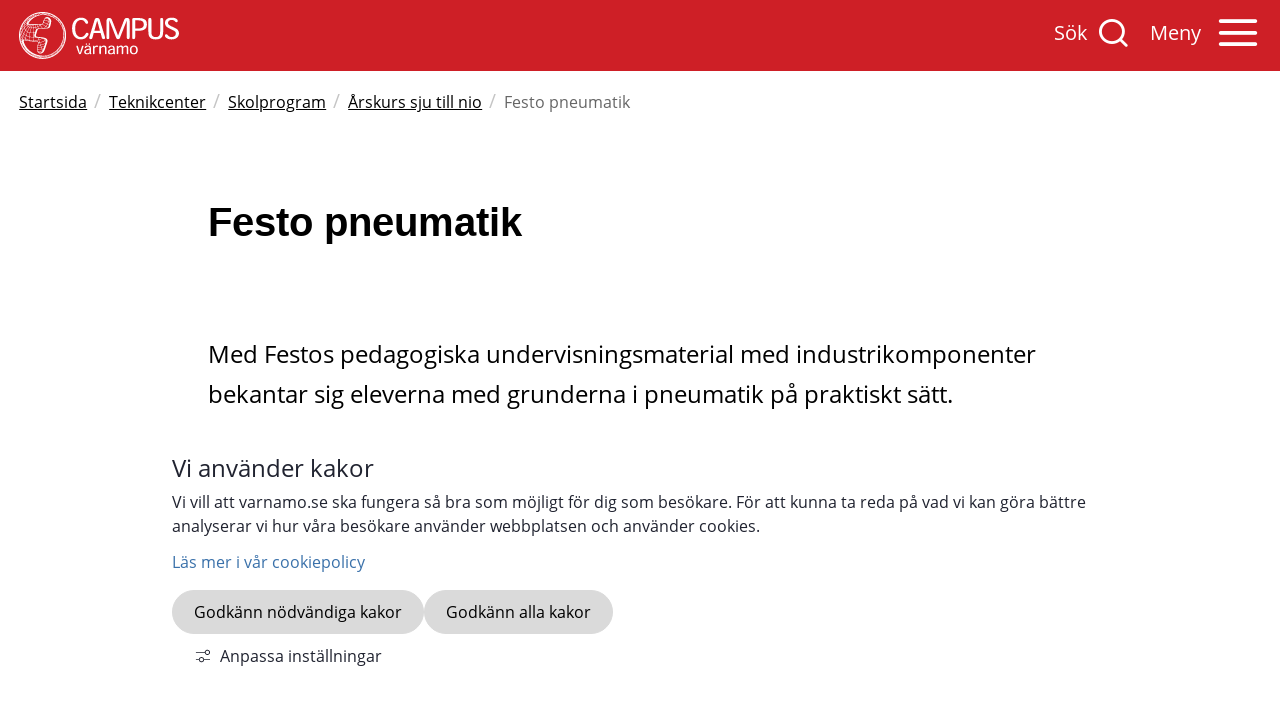

--- FILE ---
content_type: text/html;charset=UTF-8
request_url: https://www.varnamo.se/campusvarnamo/teknikcenter/skolprogram/arskurssjutillnio/ak79/festopneumatik.5.2dcc089e1870e9ed64a55f5.html
body_size: 11260
content:
<!DOCTYPE html>
<html lang="sv" class="sv-no-js sv-template-teknikcenter---skolprogram">
<head>
   <meta charset="UTF-8">
   <script nonce="66238b91-f536-11f0-8fac-d59b5caba277">(function(c){c.add('sv-js');c.remove('sv-no-js');})(document.documentElement.classList)</script>
   <title>Festo pneumatik   - Värnamo kommun</title>
   <link rel="preload" href="/sitevision/system-resource/b913b179aed4dac2f1aa5f6c6bfddaac82ffa91f43fbefa0e7d6ce6bdfa6352f/js/jquery.js" as="script">
   <link rel="preload" href="/sitevision/system-resource/b913b179aed4dac2f1aa5f6c6bfddaac82ffa91f43fbefa0e7d6ce6bdfa6352f/envision/envision.js" as="script">
   <link rel="preload" href="/sitevision/system-resource/b913b179aed4dac2f1aa5f6c6bfddaac82ffa91f43fbefa0e7d6ce6bdfa6352f/js/utils.js" as="script">
   <link rel="preload" href="/sitevision/system-resource/b913b179aed4dac2f1aa5f6c6bfddaac82ffa91f43fbefa0e7d6ce6bdfa6352f/js/portlets.js" as="script">
               <meta name="description" content="Med Festos pedagogiska undervisningsmaterial med industrikomponenter bekantar sig eleverna med grunderna i pneumatik på praktiskt sätt.">
            <meta name="viewport" content="width=device-width, initial-scale=1, minimum-scale=1, shrink-to-fit=no">
   <meta name="dcterms.identifier" content="https://www.varnamo.se">
   <meta name="dcterms.language" content="sv">
   <meta name="dcterms.format" content="text/html">
   <meta name="dcterms.type" content="text">
   <link rel="canonical" href="https://www.varnamo.se/campusvarnamo/teknikcenter/skolprogram/arskurssjutillnio/ak79/festopneumatik.5.2dcc089e1870e9ed64a55f5.html">
   <link rel="stylesheet" type="text/css" href="/2.1ed72c1016edb76bccd1e7c/1765350038208/sitevision-responsive-grids.css">
   <link rel="stylesheet" type="text/css" href="/2.1ed72c1016edb76bccd1e7c/1765350063291/sitevision-spacing.css">
   
      <link rel="stylesheet" type="text/css" href="/2.1ed72c1016edb76bccd1e7c/auto/1765350477677/SiteVision.css">
      <link rel="stylesheet" type="text/css" href="/2.1ed72c1016edb76bccd1e7c/0/1779/SiteVision.css">
   <link rel="stylesheet" type="text/css" href="/sitevision/system-resource/b913b179aed4dac2f1aa5f6c6bfddaac82ffa91f43fbefa0e7d6ce6bdfa6352f/css/portlets.css">
   <link rel="stylesheet" type="text/css" href="/sitevision/system-resource/b913b179aed4dac2f1aa5f6c6bfddaac82ffa91f43fbefa0e7d6ce6bdfa6352f/envision/envision.css">

      <link rel="stylesheet" type="text/css" href="/2.1ed72c1016edb76bccd1e7c/91.22bea78117522cb1b6b5eb/1765351324231/0/sv-template-asset.css">
         <link rel="stylesheet" type="text/css" href="/webapp-resource/5.2dcc089e1870e9ed64a55f5/360.2477a1ec17f6961bd587579/1654170877240/webapp-assets.css">
      <link rel="stylesheet" type="text/css" href="/webapp-resource/5.2dcc089e1870e9ed64a55f5/360.556e494d19a15a2f0041da5/1763713799374/webapp-assets.css">
      <script nonce="66238b91-f536-11f0-8fac-d59b5caba277">!function(t,e){t=t||"docReady",e=e||window;var n=[],o=!1,c=!1;function d(){if(!o){o=!0;for(var t=0;t<n.length;t++)try{n[t].fn.call(window,n[t].ctx)}catch(t){console&&console.error(t)}n=[]}}function a(){"complete"===document.readyState&&d()}e[t]=function(t,e){if("function"!=typeof t)throw new TypeError("callback for docReady(fn) must be a function");o?setTimeout(function(){t(e)},1):(n.push({fn:t,ctx:e}),"complete"===document.readyState?setTimeout(d,1):c||(document.addEventListener?(document.addEventListener("DOMContentLoaded",d,!1),window.addEventListener("load",d,!1)):(document.attachEvent("onreadystatechange",a),window.attachEvent("onload",d)),c=!0))}}("svDocReady",window);</script>
   <script src="/2.1ed72c1016edb76bccd1e7c/91.22bea78117522cb1b6b5eb/1765351324285/HEAD/0/sv-template-asset.js"></script>
   <link rel="shortcut icon" href="/favicon.ico" type="image/x-icon" />
   <script>
// When window has finished loading
window.addEventListener("load", function () {
  // This is the "accept all" cookie button
  var acceptAll = document.querySelector(".sv-cookie-consent-banner form button.env-button--primary.env-button--ghost");

  // When "accept all" cookie button exist
  if (acceptAll) {
    // When "accept all" cookie button is clicked, set Vizzit cookie
    acceptAll.addEventListener("click", $vizzit.cookie.set);

    // This is the "settings" button
    var settings = document.querySelector(".sv-cookie-consent-banner form+form+button.env-button--primary.env-button--ghost");

    // When "settings" button is clicked
    settings.addEventListener("click", function () {
      // Timeout function so that the cookie consent modal can reload its new content
      var timeout = 300;
      setTimeout(function () {
        // "Accept some" cookie button
        var acceptSome = document.querySelector(".sv-cookie-consent-banner button.env-button");

        // Analytics on/off switch
        var analytics = document.querySelector(".sv-cookie-consent-banner form input[name=functional]");

        // When "accept some" cookie button is clicked
        acceptSome.addEventListener("click", function () {
          // Set or Remove Vizzit cookie depending on the analytics switch's checked value
          analytics.checked
            ? $vizzit.cookie.set()
            : $vizzit.cookie.remove();
        });
      }, timeout);
    });
  }
});
</script>
   <link rel="apple-touch-icon" sizes="57x57" href="/images/18.150f743c1720cafebd29dab/1592401234032/apple-icon-57x57.png">
<link rel="apple-touch-icon" sizes="60x60" href="/images/18.150f743c1720cafebd29dac/1592401234040/apple-icon-60x60.png">
<link rel="apple-touch-icon" sizes="72x72" href="/images/18.150f743c1720cafebd29dad/1592401234051/apple-icon-72x72.png">
<link rel="apple-touch-icon" sizes="76x76" href="/images/18.150f743c1720cafebd29dae/1592401234063/apple-icon-76x76.png">
<link rel="apple-touch-icon" sizes="114x114" href="/images/18.150f743c1720cafebd29daf/1592401234073/apple-icon-114x114.png">
<link rel="apple-touch-icon" sizes="120x120" href="/images/18.150f743c1720cafebd29db0/1592401234085/apple-icon-120x120.png">
<link rel="apple-touch-icon" sizes="144x144" href="/images/18.150f743c1720cafebd29db1/1592401234097/apple-icon-144x144.png">
<link rel="apple-touch-icon" sizes="152x152" href="/images/18.150f743c1720cafebd29db2/1592401234141/apple-icon-152x152.png">
<link rel="apple-touch-icon" sizes="180x180" href="/images/18.150f743c1720cafebd29db3/1592401234150/apple-icon-180x180.png">
<link rel="icon" type="image/png" sizes="192x192"  href="/images/18.150f743c1720cafebd29da9/1592401234012/android-icon-192x192.png">
<link rel="icon" type="image/png" sizes="32x32" href="/images/18.150f743c1720cafebd29db8/1592401234211/favicon-32x32.png">
<link rel="icon" type="image/png" sizes="96x96" href="/images/18.150f743c1720cafebd29db9/1592401234219/favicon-96x96.png">
<link rel="icon" type="image/png" sizes="16x16" href="/images/18.150f743c1720cafebd29db7/1592401234196/favicon-16x16.png">
<link rel="manifest" href="/download/18.150f743c1720cafebd29dba/1592401234233/manifest.json">
<meta name="msapplication-TileColor" content="#ffffff">
<meta name="msapplication-TileImage" content="/images/18.150f743c1720cafebd29dbc/1592401234250/ms-icon-144x144.png">
<meta name="theme-color" content="#ffffff">
   




	<meta name="twitter:image" content="https://www.varnamo.se/images/18.2dcc089e1870e9ed64a5642/1684832980414/Festo%20870x400.jpg" />
	<meta property="og:image" content="https://www.varnamo.se/images/18.2dcc089e1870e9ed64a5642/1684832980414/Festo%20870x400.jpg" />

	<meta property="og:title" content="Festo pneumatik   " />
	<meta name="twitter:title" content="Festo pneumatik   " />

	<meta property="og:url" content="https://www.varnamo.se/campusvarnamo/teknikcenter/skolprogram/arskurssjutillnio/ak79/festopneumatik.5.2dcc089e1870e9ed64a55f5.html" />

	<meta property="og:description" content="Med Festos pedagogiska undervisningsmaterial med industrikomponenter bekantar sig eleverna med grunderna i pneumatik på praktiskt sätt." />
	<meta name="twitter:description" content="Med Festos pedagogiska undervisningsmaterial med industrikomponenter bekantar sig eleverna med grunderna i pneumatik på praktiskt sätt." />

	<meta name="twitter:card" content="summary_large_image">
	<meta name="twitter:site" content="">
	<meta name="twitter:creator" content="">

   <script nonce="66238b91-f536-11f0-8fac-d59b5caba277">
      window.sv = window.sv || {};
      sv.UNSAFE_MAY_CHANGE_AT_ANY_GIVEN_TIME_webAppExternals = {};
      sv.PageContext = {
      pageId: '5.2dcc089e1870e9ed64a55f5',
      siteId: '2.1ed72c1016edb76bccd1e7c',
      userIdentityId: '',
      userIdentityReadTimeout: 0,
      userLocale: 'sv',
      dev: false,
      csrfToken: '',
      html5: true,
      useServerSideEvents: false,
      nodeIsReadOnly: false
      };
   </script>
      <script nonce="66238b91-f536-11f0-8fac-d59b5caba277">!function(){"use strict";var t,n={},e={},i={};function r(t){return n[t]=n[t]||{instances:[],modules:{},bundle:{}},n[t]}document.querySelector("html").classList.add("js");var s={registerBootstrapData:function(t,n,i,r,s){var a,o=e[t];o||(o=e[t]={}),(a=o[i])||(a=o[i]={}),a[n]={subComponents:r,options:s}},registerInitialState:function(t,n){i[t]=n},registerApp:function(n){var e=n.applicationId,i=r(e);if(t){var s={};s[e]=i,s[e].instances=[n],t.start(s)}else i.instances.push(n)},registerModule:function(t){r(t.applicationId).modules[t.path]=t},registerBundle:function(t){r(t.applicationId).bundle=t.bundle},getRegistry:function(){return n},setAppStarter:function(n){t=n},getBootstrapData:function(t){return e[t]},getInitialState:function(t){return i[t]}};window.AppRegistry=s}();</script>
</head>
<body class=" sv-responsive  env-m-around--0">
<div id="svid10_150f743c1720cafebd232f6" class="sv-layout"><div id="svid94_150f743c1720cafebd2330e"><div class="sv-vertical sv-layout sv-skip-spacer sv-template-layout" id="svid10_150f743c1720cafebd2330f"><div class="sv-vertical sv-layout vmo-cookiebar-wrapper sv-skip-spacer sv-template-layout" id="svid10_150f743c1720cafebd23310"><div class="sv-fixed-fluid-grid sv-grid-huvudgrid sv-layout sv-skip-spacer sv-template-layout" id="svid10_150f743c1720cafebd23311"><div class="sv-row sv-layout sv-skip-spacer sv-template-layout" id="svid10_150f743c1720cafebd23312"><div class="sv-vertical sv-layout sv-skip-spacer sv-template-layout" id="svid10_150f743c1720cafebd23313"><div class="sv-html-portlet sv-portlet sv-skip-spacer sv-template-portlet
" id="svid12_150f743c1720cafebd23314"><div id="HTMLCookiebar"><!-- HTML - Cookiebar --></div><!--<div class="vmo-cookiebar-wrapper__item is-hidden">
   <div class="vmo-cookiebar-wrapper__item-content">
      <p>Vi vill att varnamo.se ska fungera så bra som möjligt för dig som besökare. 
         För att kunna ta reda på vad vi kan göra bättre analyserar vi hur våra 
         besökare använder webbplatsen och använder webbkakor (cookies). Läs om webbkakor 
         och hur vi använder dem genom att klicka på ”Mer information” nedan.</p>
      <button class="vmo-cookiebar__item-btn vmo-btn">JAG ACCEPTERAR</button>
      <a href="https://varnamo.se/varnamose/omwebbplatsen/kakor" rel="external">Mer information</a>
   </div>
  	<button class="vmo-cookiebar__item-close icon icon-x"></button>
</div>--></div>
<div class="sv-custom-module sv-marketplace-sitevision-cookie-consent sv-template-portlet
" id="svid12_2477a1ec17f6961bd5874ca"><div id="Cookiebanner"><!-- Cookie-banner --></div><div data-cid="12.2477a1ec17f6961bd5874ca"></div><script nonce="66238b91-f536-11f0-8fac-d59b5caba277" >AppRegistry.registerBootstrapData('12.2477a1ec17f6961bd5874ca','12.2477a1ec17f6961bd5874ca','AGNOSTIC_RENDERER');</script><script nonce="66238b91-f536-11f0-8fac-d59b5caba277">AppRegistry.registerInitialState('12.2477a1ec17f6961bd5874ca',{"settings":{"displayType":"bannerBottom","message":"Vi vill att varnamo.se ska fungera så bra som möjligt för dig som besökare. För att kunna ta reda på vad vi kan göra bättre analyserar vi hur våra besökare använder webbplatsen och använder cookies.","settingsSubTitle":"","cookiePolicyUri":"/campusvarnamo/omcampusvarnamo/omwebbplatsen/kakor.4.6661639917f694615c0db74.html","title":"Vi använder kakor","cookiePolicyLinkText":"Läs mer i vår cookiepolicy","usePolicyPage":true,"manageButtonText":"Hantera cookies","buttonType":"acceptNecessaryAndAll","openLinkInNewTab":false,"usePiwikPro":false},"categories":[{"id":"necessary","title":"Nödvändiga cookies","description":"Gör att våra tjänster är säkra och fungerar som de ska. Därför går de inte att inaktivera.","hasConsent":true}],"displayOptions":{"consentOpen":true,"settingsOpen":false},"baseHeadingLevel":2,"customButtonTexts":{"acceptAllCookies":"","acceptNecessaryCookies":"","settings":"","saveAndAccept":""},"useCustomButtonTexts":false});</script>
<script nonce="66238b91-f536-11f0-8fac-d59b5caba277">AppRegistry.registerApp({applicationId:'marketplace.sitevision.cookie-consent|1.11.5',htmlElementId:'svid12_2477a1ec17f6961bd5874ca',route:'/',portletId:'12.2477a1ec17f6961bd5874ca',locale:'sv',defaultLocale:'en',webAppId:'marketplace.sitevision.cookie-consent',webAppVersion:'1.11.5',webAppAopId:'360.556e494d19a15a2f0041da5',webAppImportTime:'1763713799374',requiredLibs:{"react":"18.3.1"},childComponentStateExtractionStrategy:'BY_ID'});</script></div>
</div>
</div>
</div>
</div>
<div class="sv-vertical sv-layout sv-template-layout" id="svid10_2477a1ec17f6961bd587724"><div class="sv-archive-portlet sv-portlet sv-skip-spacer sv-template-portlet
" id="svid12_2934162a1828c6b2e2825b2"><div id="Kopia1avNyheter"><!-- Kopia (1) av Nyheter --></div>


</div>
</div>
<header class="sv-vertical sv-layout vmo-header sv-template-layout" id="svid10_150f743c1720cafebd23315"><div class="sv-vertical sv-layout vmo-header__mobile sv-skip-spacer sv-template-layout" id="svid10_150f743c1720cafebd23323"><div class="sv-fixed-fluid-grid sv-grid-huvudgrid sv-layout sv-skip-spacer sv-template-layout" id="svid10_150f743c1720cafebd23324"><div class="sv-row sv-layout vmo-header__mobile--search sv-skip-spacer sv-template-layout" id="svid10_150f743c1720cafebd23325"><div class="sv-layout sv-skip-spacer sv-column-12 sv-template-layout" id="svid10_150f743c1720cafebd23326"><div class="sv-vertical sv-layout sv-skip-spacer sv-template-layout" id="svid10_150f743c1720cafebd23327"><div class="sv-image-portlet sv-portlet vmo-header-logo sv-skip-spacer sv-template-portlet
 c4653"  id="svid12_150f743c1720cafebd238b3"><div id="Bild"><!-- Bild --></div><a href="/campusvarnamo.4.150f743c1720cafebd2362c.html"><img alt="Gå till startsidan på Campus Värnamo" class="sv-noborder sv-svg c4661"  width="652" height="192" src="/images/18.150f743c1720cafebd236e0/1589532853887/campus_varnamo_logo_vit.svg"></a></div>
<div class="sv-html-portlet sv-portlet sv-template-portlet
" id="svid12_150f743c1720cafebd2332a"><div id="HTML"><!-- HTML --></div><div class="vmo-header__mobile-service">
   <span class="visuallyhidden">Sök på Varnamo.se</span>
   <button class="vmo-header__mobile-service--search" aria-expanded="false" aria-haspopup="true" aria-controls="svid10_150f743c1720cafebd2332f">
      <span class="vmo-header__mobile-labels">Sök</span>
   </button>
   
   <span class="visuallyhidden">Öppna mobilmenyn</span>
   <a href="#menu" class="vmo-header__mobile-service--menu" role="button" aria-expanded="false" aria-haspopup="true" aria-controls="menu">
      <span class="vmo-header__mobile-labels">Meny</span>
      <span class="icon icon-menu" aria-hidden="true"></span>
   </a>
</div></div>
<div class="sv-script-portlet sv-portlet sv-template-portlet
" id="svid12_150f743c1720cafebd2332b"><div id="Mobilmeny"><!-- Mobilmeny --></div><!--sv-no-index--><nav id="menu">

<ul>
<li class='notSelected'>
<a href="/campusvarnamo/utbildning.4.5c4ec65e1720cb074786e3a.html">Utbildning</a>

<ul>
<li class='notSelected'>
<a href="/campusvarnamo/utbildning/fordigsomnystudent.4.f0c3e6e174960600f03ff9.html">För dig som ny student</a>

</li>
<li class='notSelected'>
<a href="/campusvarnamo/utbildning/studentwebben.4.f0c3e6e174960600f04047.html">Studentwebben</a>

</li>
<li class='notSelected'>
<a href="/campusvarnamo/utbildning/jagvillvetamer.4.5696d09c17322e136731857.html">Jag vill veta mer</a>

</li>
<li class='notSelected'>
<a href="/campusvarnamo/utbildning/ansokanstudentmatsalochgrupprum.4.22bea78117522cb1b6b19c0.html">Ansökan - studentmatsal och grupprum</a>

</li>
</ul>
</li>
<li class='notSelected'>
<a href="/campusvarnamo/offentligsektor.4.1a95706f173e7085919fe5.html">Offentlig sektor</a>

<ul>
<li class='notSelected'>
<a href="/campusvarnamo/offentligsektor/internutbildning.4.f0c3e6e174960600f05f5f.html">Internutbildning</a>

</li>
<li class='notSelected'>
<a href="/campusvarnamo/offentligsektor/kompetensutveckling.4.69539dd61750da551dc664.html">Kompetensutveckling</a>

</li>
<li class='notSelected'>
<a href="/campusvarnamo/offentligsektor/forskningochutveckling.4.69539dd61750da551dcd94.html">Forskning och utveckling</a>

</li>
<li class='notSelected'>
<a href="/campusvarnamo/offentligsektor/offentligsektorkalender.4.1a95706f173e7085919104c.html">Offentlig sektor - Kalender</a>

</li>
</ul>
</li>
<li class='notSelected'>
<a href="/campusvarnamo/naringsliv.4.1a95706f173e708591922ea.html">Näringsliv</a>

<ul>
<li class='notSelected'>
<a href="/campusvarnamo/naringsliv/kompetensutvecklingsmaland.4.13544eb7176e1d94bcf349d.html">Kompetensutveckling Småland</a>

</li>
<li class='notSelected'>
<a href="/campusvarnamo/naringsliv/partnerskap.4.f0c3e6e174960600f05a86.html">Partnerskap</a>

<ul>
<li class='notSelected'>
<a href="/campusvarnamo/naringsliv/partnerskap/ompartnerskapet.4.f0c3e6e174960600f05bb4.html">Om partnerskapet</a>

</li>
<li class='notSelected'>
<a href="/campusvarnamo/naringsliv/partnerskap/medlemmar.4.f0c3e6e174960600f05bc0.html">Medlemmar</a>

</li>
<li class='notSelected'>
<a href="/campusvarnamo/naringsliv/partnerskap/intresseanmalan.4.f0c3e6e174960600f05de6.html">Intresseanmälan</a>

</li>
</ul>
</li>
<li class='notSelected'>
<a href="/campusvarnamo/naringsliv/faval.4.f0c3e6e174960600f068d1.html">FAVAL</a>

<ul>
<li class='notSelected'>
<a href="/campusvarnamo/naringsliv/faval/omfaval.4.f0c3e6e174960600f06916.html">Om FAVAL</a>

</li>
<li class='notSelected'>
<a href="/campusvarnamo/naringsliv/faval/intresseanmalanfaval.4.f0c3e6e174960600f06922.html">Intresseanmälan FAVAL</a>

</li>
</ul>
</li>
<li class='notSelected'>
<a href="/campusvarnamo/naringsliv/kurserinomprogram.4.f0c3e6e174960600f061a7.html">Kurser inom program</a>

</li>
<li class='notSelected'>
<a href="/campusvarnamo/naringsliv/aretssamverkansforetag.4.22bea78117522cb1b6b158f.html">Årets samverkansföretag</a>

</li>
<li class='notSelected'>
<a href="/campusvarnamo/naringsliv/forskningochutveckling.4.69539dd61750da551dc10ea.html">Forskning och utveckling</a>

</li>
<li class='notSelected'>
<a href="/campusvarnamo/naringsliv/samverkamedstudenter.4.4d403ce11754ba8a01d43c2.html">Samverka med studenter</a>

</li>
<li class='notSelected'>
<a href="/campusvarnamo/naringsliv/naringslivkalender.4.1a95706f173e70859192362.html">Näringsliv - Kalender</a>

</li>
</ul>
</li>
<li class='notSelected'>
<a href="/campusvarnamo/teknikcenter.4.1a95706f173e708591923bd.html">Teknikcenter</a>

<ul>
<li class='notSelected'>
<a href="/campusvarnamo/teknikcenter/skolprogram.4.f0c3e6e174960600f04448.html">Skolprogram</a>

<ul>
<li class='notSelected'>
<a href="/campusvarnamo/teknikcenter/skolprogram/anmalangemensamvt.4.4389d7781938813856d121.html">Anmälan gemensam vt</a>

<ul>
<li class='notSelected'>
<a href="/campusvarnamo/teknikcenter/skolprogram/anmalangemensamvt/bekraftelseskolprogramvt.4.331debb0193880ed43a2e7.html">Bekräftelse - skolprogram vt</a>

</li>
</ul>
</li>
<li class='notSelected'>
<a href="/campusvarnamo/teknikcenter/skolprogram/forskolafyraarochaldre.4.69539dd61750da551dc465.html">Förskola fyra år och äldre</a>

</li>
<li class='notSelected'>
<a href="/campusvarnamo/teknikcenter/skolprogram/forskoleklasstillarskurstre.4.69539dd61750da551dc48a.html">Förskoleklass till årskurs tre</a>

</li>
<li class='notSelected'>
<a href="/campusvarnamo/teknikcenter/skolprogram/mallanmalanf3.4.57e0e30e19b070fd44e33e4.html">Mall__ Anmälan F-3</a>

</li>
<li class='notSelected'>
<a href="/campusvarnamo/teknikcenter/skolprogram/arskursfyratillsex.4.69539dd61750da551dc4c8.html">Årskurs fyra till sex</a>

</li>
<li class='notSelected'>
<a href="/campusvarnamo/teknikcenter/skolprogram/arskurssjutillnio.4.69539dd61750da551dc4a9.html">Årskurs sju till nio</a>

</li>
</ul>
</li>
<li class='notSelected'>
<a href="/campusvarnamo/teknikcenter/fritidskurser.4.f0c3e6e174960600f0580f.html">Fritidskurser</a>

</li>
<li class='notSelected'>
<a href="/campusvarnamo/teknikcenter/teknikcenterkalender.4.1a95706f173e708591923ec.html">Teknikcenter - Kalender</a>

</li>
<li class='notSelected'>
<a href="/campusvarnamo/teknikcenter/omteknikcenter.4.f0c3e6e174960600f05405.html">Om Teknikcenter</a>

<ul>
<li class='notSelected'>
<a href="/campusvarnamo/teknikcenter/omteknikcenter/omkomtek.4.22bea78117522cb1b6b71c.html">Om KomTek</a>

</li>
</ul>
</li>
<li class='notSelected'>
<a href="/campusvarnamo/teknikcenter/blihandledare.4.69539dd61750da551dc5ca.html">Bli handledare</a>

</li>
<li class='notSelected'>
<a href="/campusvarnamo/teknikcenter/tillgangtillteknikcenter.4.7f89d17e1793bfb8ecd1e4e.html">Tillgång till Teknikcenter</a>

</li>
</ul>
</li>
<li class='notSelected'>
<a href="/campusvarnamo/omcampusvarnamo.4.22bea78117522cb1b6b90b.html">Om Campus Värnamo</a>

<ul>
<li class='notSelected'>
<a href="/campusvarnamo/omcampusvarnamo/vardegrund.4.f0c3e6e174960600f04120.html">Värdegrund</a>

</li>
<li class='notSelected'>
<a href="/campusvarnamo/omcampusvarnamo/gummifabriken.4.f0c3e6e174960600f0412c.html">Gummifabriken</a>

</li>
<li class='notSelected'>
<a href="/campusvarnamo/omcampusvarnamo/press.4.f0c3e6e174960600f0415d.html">Press</a>

</li>
<li class='notSelected'>
<a href="/campusvarnamo/omcampusvarnamo/kontaktaoss.4.5c4ec65e1720cb074785f53.html">Kontakta oss</a>

</li>
<li class='notSelected'>
<a href="/campusvarnamo/omcampusvarnamo/hittatilloss.4.f0c3e6e174960600f04114.html">Hitta till oss</a>

</li>
<li class='notSelected'>
<a href="/campusvarnamo/omcampusvarnamo/omwebbplatsen.4.f0c3e6e174960600f04144.html">Om webbplatsen</a>

<ul>
<li class='notSelected'>
<a href="/campusvarnamo/omcampusvarnamo/omwebbplatsen/behandlingavpersonuppgiftergdpr.4.5696d09c17322e13673188c.html">Behandling av personuppgifter, GDPR</a>

</li>
<li class='notSelected'>
<a href="/campusvarnamo/omcampusvarnamo/omwebbplatsen/kakor.4.6661639917f694615c0db74.html">Kakor</a>

</li>
<li class='notSelected'>
<a href="/campusvarnamo/omcampusvarnamo/omwebbplatsen/tillganglighetsredogorelse.4.f0c3e6e174960600f04181.html">Tillgänglighetsredogörelse</a>

</li>
</ul>
</li>
</ul>
</li>
<li class='notSelected'>
<a href="/campusvarnamo/nyheter.4.150f743c1720cafebd29075.html">Nyheter</a>

</li>
<li class='notSelected'>
<a href="/campusvarnamo/kalender.4.5c4ec65e1720cb07478734f.html">Kalender</a>

</li>
</ul>
</nav><!--/sv-no-index-->
</div>
</div>
</div>
</div>
</div>
<div class="sv-vertical sv-layout vmo-header__mobile--background sv-template-layout" id="svid10_150f743c1720cafebd2332f"><div class="sv-fixed-fluid-grid sv-grid-huvudgrid sv-layout sv-skip-spacer sv-template-layout" id="svid10_150f743c1720cafebd23330"><div class="sv-row sv-layout sv-skip-spacer sv-template-layout" id="svid10_150f743c1720cafebd23331"><div class="sv-layout sv-skip-spacer sv-column-12 sv-template-layout" id="svid10_150f743c1720cafebd23332"><div class="sv-vertical sv-layout vmo-header__mobile--search sv-skip-spacer sv-template-layout" id="svid10_150f743c1720cafebd23333"><div class="sv-searchform-portlet sv-portlet sv-skip-spacer sv-template-portlet
" id="svid12_150f743c1720cafebd23334"><div id="Sokruta"><!-- Sökruta --></div>





                                                                                                       
<script nonce="66238b91-f536-11f0-8fac-d59b5caba277">
svDocReady(function() {
   // Backwards compatibility for custom templates
   $svjq("#search12_150f743c1720cafebd23334").on('focusin', function() {
      if ($svjq("#search12_150f743c1720cafebd23334").val() == "Ange sökord") {
         $svjq("#search12_150f743c1720cafebd23334").val("");
         return false;
      }
   });
   // Submit, blocks empty and placeholder queries
   $svjq("#search12_150f743c1720cafebd23334button").on('click', function() {
      const qry = $svjq("#search12_150f743c1720cafebd23334").val();
      if (qry == "" || qry == "Ange sökord") {
         return false;
      }
   });
   // Invokes the search button if user presses the enter key (needed in IE)
   $svjq("#search12_150f743c1720cafebd23334").on('keypress', function(e) {
      if (e.which == 13) {
         $svjq("#search12_150f743c1720cafebd23334button").trigger('focus').trigger('click');
         return false;
      }
   });
});
</script>


   <form method="get" action="/campusvarnamo/sokresultat.4.150f743c1720cafebd27553.html" class="sv-nomargin vmo-header-search">
   <div role="search">
      <label for="search12_150f743c1720cafebd23334" class="sv-visuallyhidden">Sök</label>
      <input id="search12_150f743c1720cafebd23334" class="normal sv-vamiddle vmo-header-search--input c4664"  type="text" name="query" value="" aria-controls="search12_150f743c1720cafebd23334selectedState" aria-haspopup="true" aria-autocomplete="both" placeholder="Sök hela webbplatsen"/>

               <input  id="search12_150f743c1720cafebd23334button" type="submit" class="normal sv-vamiddle c4690" name="submitButton" value="Sök" />
         </div>
   <div id="search12_150f743c1720cafebd23334selectedState" class="sv-visuallyhidden" aria-live="assertive"></div>
</form>
</div>
</div>
</div>
</div>
</div>
</div>
</div>
</header>
<main class="sv-vertical sv-layout vmo-main sv-template-layout" id="svid10_150f743c1720cafebd23335"><div id="svid94_150f743c1720cafebd23378"><div class="sv-layout sv-skip-spacer sv-template-portlet
" id="svid30_150f743c1720cafebd2337a"><div id="Brodsmulor"><!-- Brödsmulor --></div><div class="sv-fixed-fluid-grid sv-grid-huvudgrid sv-layout sv-skip-spacer sv-template-layout" id="svid10_4038382c1706355751d987"><div class="sv-row sv-layout sv-skip-spacer sv-template-layout" id="svid10_4038382c1706355751d988"><div class="sv-vertical sv-layout sv-skip-spacer sv-template-layout" id="svid10_4038382c1706355751d989"><div class="sv-script-portlet sv-portlet sv-skip-spacer sv-template-portlet
" id="svid12_4038382c1706355751d98a"><div id="Skript"><!-- Skript --></div><ul class="vmo-breadcrumb">
                    		
            <li class="vmo-breadcrumb__item">

                                 
                  
                  <a href="/campusvarnamo.4.150f743c1720cafebd2362c.html" class="vmo-breadcrumb__link">Startsida</a>
                              
            </li>
            
                                        		
            <li class="vmo-breadcrumb__item">

                              	<span class="vmo-breadcrumb__icon">
                   	/
                     <!--<i class="fas fa-chevron-right"></i>-->
                  </span>

                                           
                        
                        <a href="/campusvarnamo/teknikcenter.4.1a95706f173e708591923bd.html" class="vmo-breadcrumb__link">Teknikcenter</a>
                                                 
            </li>
            
                            		
            <li class="vmo-breadcrumb__item">

                              	<span class="vmo-breadcrumb__icon">
                   	/
                     <!--<i class="fas fa-chevron-right"></i>-->
                  </span>

                                           
                        
                        <a href="/campusvarnamo/teknikcenter/skolprogram.4.f0c3e6e174960600f04448.html" class="vmo-breadcrumb__link">Skolprogram</a>
                                                 
            </li>
            
                            		
            <li class="vmo-breadcrumb__item">

                              	<span class="vmo-breadcrumb__icon">
                   	/
                     <!--<i class="fas fa-chevron-right"></i>-->
                  </span>

                                           
                        
                        <a href="/campusvarnamo/teknikcenter/skolprogram/arskurssjutillnio.4.69539dd61750da551dc4a9.html" class="vmo-breadcrumb__link">Årskurs sju till nio</a>
                                                 
            </li>
            
                            		
            <li class="vmo-breadcrumb__item">

                              	<span class="vmo-breadcrumb__icon">
                   	/
                     <!--<i class="fas fa-chevron-right"></i>-->
                  </span>

                                        <span class="sv-font-liten-text vmo-breadcrumb__active">
                                    				                        Festo pneumatik   
                     </span>
               	                              
            </li>
            
            </ul></div>
</div>
</div>
</div>
</div>
<div class="sv-vertical sv-layout sv-template-layout" id="svid10_150f743c1720cafebd2337b"><div class="sv-fixed-fluid-grid sv-grid-huvudgrid sv-layout sv-skip-spacer sv-template-layout" id="svid10_150f743c1720cafebd2337c"><div class="sv-row sv-layout sv-skip-spacer sv-template-layout" id="svid10_150f743c1720cafebd2337d"><div class="sv-html-portlet sv-portlet sv-skip-spacer sv-template-portlet
" id="svid12_150f743c1720cafebd2337e"><div id="HTMLMaincontentID"><!-- HTML - Main-content ID --></div><div id="main-content"></div></div>
<div class="sv-vertical sv-layout sv-template-layout" id="svid10_150f743c1720cafebd2337f"><div id="svid94_22bea78117522cb1b6b5ef"><div class="sv-vertical sv-layout vmo-main__indented-main-content sv-skip-spacer sv-template-layout" id="svid10_22bea78117522cb1b6b5f0"><div class="sv-vertical sv-layout sv-skip-spacer sv-template-layout" id="svid10_22bea78117522cb1b6b5f1"><div id="svid94_2dcc089e1870e9ed64a55fc" class="pagecontent sv-layout"><div id="Mittenspalt"><!-- Mittenspalt --></div><div class="sv-text-portlet sv-use-margins sv-skip-spacer" id="svid12_2dcc089e1870e9ed64a55fd"><div id="Rubrik"><!-- Rubrik --></div><div class="sv-text-portlet-content"><h1 class="heading" id="h-Festopneumatik">Festo pneumatik</h1><p class="normal"> </p></div></div>
<div class="sv-text-portlet sv-use-margins" id="svid12_2dcc089e1870e9ed64a55fe"><div id="Ingress"><!-- Ingress --></div><div class="sv-text-portlet-content"><p class="sv-font-ingress">Med Festos pedagogiska undervisningsmaterial med industrikomponenter bekantar sig eleverna med grunderna i pneumatik på praktiskt sätt.</p></div></div>
<div class="sv-image-portlet sv-portlet" id="svid12_2dcc089e1870e9ed64a55ff"><div id="Bild-0"><!-- Bild --></div><img alt="" class="sv-noborder c4735"  width="870" height="400" srcset="/images/18.2dcc089e1870e9ed64a5642/1684832980414/x160p/Festo%20870x400.jpg 160w, /images/18.2dcc089e1870e9ed64a5642/1684832980414/x320p/Festo%20870x400.jpg 320w, /images/18.2dcc089e1870e9ed64a5642/1684832980414/x480p/Festo%20870x400.jpg 480w, /images/18.2dcc089e1870e9ed64a5642/1684832980414/x640p/Festo%20870x400.jpg 640w, /images/18.2dcc089e1870e9ed64a5642/1684832980414/x800p/Festo%20870x400.jpg 800w, /images/18.2dcc089e1870e9ed64a5642/1684832980414/Festo%20870x400.jpg 870w" sizes="100vw" src="/images/18.2dcc089e1870e9ed64a5642/1684832980414/Festo%20870x400.jpg"></div>
<div class="sv-text-portlet sv-use-margins" id="svid12_2dcc089e1870e9ed64a5600"><div id="Snabbfakta"><!-- Snabbfakta --></div><div class="sv-text-portlet-content"><p class="normal">Eleverna monterar själva enkelverkande och dubbelverkande cylindrar och jämför dem med varandra. Dessutom lär de sig grundläggande automation.</p><h2 class="subheading" id="h-Tidsomfattning"><strong>Tidsomfattning</strong></h2><p class="normal">Cirka två timmar och trettio minuter.</p></div></div>
<div class="sv-text-portlet sv-use-margins" id="svid12_2dcc089e1870e9ed64a5601"><div id="Anmalan"><!-- Anmälan --></div><div class="sv-text-portlet-content"><h3 class="subheading3" id="h-Anmalan">Anmälan</h3><p class="normal">Anmäl i formuläret nedan</p></div></div>
<div class="sv-text-portlet sv-use-margins" id="svid12_2dcc089e1870e9ed64a5603"><div id="Centraltinnehall"><!-- Centralt innehåll --></div><div class="sv-text-portlet-content"><h3 class="subheading3" id="h-Centraltinnehallilaroplanensomiforstahandbehandlas">Centralt innehåll i läroplanen som i första hand behandlas</h3></div></div>
<div class="sv-text-portlet sv-use-margins" id="svid12_2dcc089e1870e9ed64a5604"><div id="Teknik"><!-- Teknik --></div><div class="sv-vertical sv-layout vmo-accordion sv-skip-spacer"><div class="sv-script-portlet sv-portlet sv-skip-spacer"><a class="normal" href="#0">Teknik</a>
<div class="vmo-accordion-icon"></div></div>
</div>
<div class="sv-vertical sv-layout vmo-accordion--content"><div class="sv-vertical sv-layout sv-skip-spacer sv-decoration-content"><div class="sv-text-portlet-content"><ul><li>Hur komponenter och delsystem benämns och samverkar inom tekniska sy­stem, till exempel informations- och kommunikationsteknik och transport­system.</li><li>Egna konstruktioner där man använder styrning eller reglering med hjälp av programmering.</li><li> </li></ul></div></div>
</div>
</div>
<div class="sv-text-portlet sv-use-margins" id="svid12_2dcc089e1870e9ed64a5605"><div id="Fysik"><!-- Fysik --></div><div class="sv-vertical sv-layout vmo-accordion sv-skip-spacer"><div class="sv-script-portlet sv-portlet sv-skip-spacer"><a class="normal" href="#0">Fysik</a>
<div class="vmo-accordion-icon"></div></div>
</div>
<div class="sv-vertical sv-layout vmo-accordion--content"><div class="sv-vertical sv-layout sv-skip-spacer sv-decoration-content"><div class="sv-text-portlet-content"><ul><li>Krafter, rörelser och rörelseförändringar samt hur kunskaper om detta kan an­vändas, till exempel i frågor om trafiksäkerhet.</li></ul></div></div>
</div>
</div>
<div class="sv-text-portlet sv-use-margins" id="svid12_2dcc089e1870e9ed64a5607"><div id="Kontakt"><!-- Kontakt --></div><div class="sv-text-portlet-content"><h3 class="subheading3" id="h-Fragorbesvarasav">Frågor besvaras av</h3></div></div>
<div class="sv-horizontal sv-layout c4731"  id="svid10_2dcc089e1870e9ed64a5608"><div class="sv-fixed-fluid-grid sv-grid-huvudgrid sv-layout sv-skip-spacer" id="svid10_2dcc089e1870e9ed64a5609"><div class="sv-row sv-layout sv-skip-spacer" id="svid10_2dcc089e1870e9ed64a560a"><div class="sv-layout sv-skip-spacer sv-column-6" id="svid10_2dcc089e1870e9ed64a560b"><div class="sv-layout sv-skip-spacer" id="svid30_2dcc089e1870e9ed64a560c"><div id="Lena"><!-- Lena --></div><div class="sv-image-portlet sv-portlet sv-skip-spacer c4682"  id="svid12_2c87f60173e72cc8e531cf"><div id="LenaBild"><!-- Lena Bild --></div><img alt="Lena Bjuvensjö " class="sv-noborder c4734"  width="208" height="208" srcset="/images/18.6f76a31218d3ca8b70d1a60/1707811917205/x160p/Lena_nya_208x208.jpg 160w, /images/18.6f76a31218d3ca8b70d1a60/1707811917205/Lena_nya_208x208.jpg 208w" sizes="100vw" src="/images/18.6f76a31218d3ca8b70d1a60/1707811917205/Lena_nya_208x208.jpg"></div>
<div class="sv-text-portlet sv-use-margins c4682"  id="svid12_2c87f60173e72cc8e531d0"><div id="LenaRoll"><!-- Lena Roll --></div><div class="sv-text-portlet-content"><p class="normal">Lena Bjuvensjö<br>Teknikinspiratör Teknikcenter<br></p></div></div>
<div class="sv-vertical sv-layout vmo-main__contact--icons c4682"  id="svid10_2c87f60173e72cc8e531d1"><div class="sv-html-portlet sv-portlet sv-skip-spacer c4658"  id="svid12_2c87f60173e72cc8e531d2"><div id="Telefon"><!-- Telefon --></div><span class="icon-phone icons-contact-us"></span></div>
<div class="sv-text-portlet sv-use-margins" id="svid12_2c87f60173e72cc8e531d3"><div id="LenaTelnr"><!-- Lena Telnr --></div><div class="sv-text-portlet-content"><p class="normal"><a href="tel:0370-377697">0370-37 76 97</a></p></div></div>
</div>
<div class="sv-vertical sv-layout vmo-main__contact--icons c4733"  id="svid10_2c87f60173e72cc8e531d5"><div class="sv-html-portlet sv-portlet sv-skip-spacer c4658"  id="svid12_2c87f60173e72cc8e531d6"><div id="Epost"><!-- Epost --></div><span class="icon-envelope icons-contact-us"></span></div>
<div class="sv-text-portlet sv-use-margins" id="svid12_2c87f60173e72cc8e531d7"><div id="Lenamail"><!-- Lena mail --></div><div class="sv-text-portlet-content"><p class="normal"><a href="mailto:lena.bjuvensjo@varnamo.se">lena.bjuvensjo@varnamo.se</a></p></div></div>
</div>
</div>
</div>
</div>
</div>
</div>
</div></div>
<div class="sv-vertical sv-layout sv-template-layout" id="svid10_22bea78117522cb1b6b5f2"><div class="sv-vertical sv-layout vmo-btn sv-skip-spacer sv-template-layout"><div class="sv-vertical sv-layout sv-skip-spacer sv-decoration-content sv-template-layout"><div class="sv-layout sv-skip-spacer sv-template-portlet
" id="svid30_22bea78117522cb1b6b5f3"><div id="Utskriftsversion"><!-- Utskriftsversion --></div><div class="sv-text-portlet sv-use-margins vmo-main__print vmo-btn-print sv-skip-spacer sv-template-portlet
" id="svid12_150f743c1720cafebd23393"><div id="Utskriftsversion-0"><!-- Utskriftsversion --></div><div class="sv-text-portlet-content"><p class="normal">Skriv ut sidan</p></div></div>
</div>
</div>
</div>
</div>
</div>
</div></div>
</div>
</div>
</div>
</div></main>
<footer class="sv-vertical sv-layout vmo-footer sv-template-layout" id="svid10_150f743c1720cafebd23336"><div class="sv-vertical sv-layout vmo-footer__top sv-skip-spacer sv-template-layout" id="svid10_150f743c1720cafebd23337"><div class="sv-fixed-fluid-grid sv-grid-huvudgrid sv-layout sv-skip-spacer sv-template-layout" id="svid10_150f743c1720cafebd23338"><div class="sv-row sv-layout sv-skip-spacer sv-template-layout" id="svid10_150f743c1720cafebd23339"><div class="sv-layout sv-skip-spacer sv-column-3 sv-template-layout" id="svid10_150f743c1720cafebd2333f"><div class="sv-text-portlet sv-use-margins sv-skip-spacer sv-template-portlet
" id="svid12_150f743c1720cafebd28606"><div id="Rubrik-0"><!-- Rubrik --></div><div class="sv-text-portlet-content"><h1 class="heading" id="h-Kontaktaoss">Kontakta oss</h1></div></div>
<div class="sv-html-portlet sv-portlet sv-template-portlet
" id="svid12_150f743c1720cafebd28648"><div id="Epost-0"><!-- Epost --></div><span class="icon-envelope icons-contact-us"></span></div>
<div class="sv-text-portlet sv-use-margins sv-template-portlet
 c4668"  id="svid12_150f743c1720cafebd23341"><div id="Text"><!-- Text --></div><div class="sv-text-portlet-content"><p class="normal"><a href="mailto:campus@varnamo.se">campus@varnamo.se</a></p></div></div>
<div class="sv-row sv-layout sv-template-layout" id="svid10_5c4ec65e1720cb074786e6c"><div class="sv-html-portlet sv-portlet sv-skip-spacer sv-template-portlet
" id="svid12_150f743c1720cafebd28632"><div id="Telefon-0"><!-- Telefon --></div><span class="icon-phone icons-contact-us"></span></div>
<div class="sv-text-portlet sv-use-margins sv-template-portlet
" id="svid12_150f743c1720cafebd28645"><div id="Telefonnummer"><!-- Telefonnummer --></div><div class="sv-text-portlet-content"><p class="normal"><a href="tel:0370-377000">0370 - 37 70 00</a></p></div></div>
</div>
<div class="sv-text-portlet sv-use-margins sv-template-portlet
 c4668"  id="svid12_22bea78117522cb1b6b9e9"><div id="Kontaktpersoner"><!-- Kontaktpersoner --></div><div class="sv-text-portlet-content"><p class="normal"><a href="/campusvarnamo/omcampusvarnamo/kontaktaoss.4.5c4ec65e1720cb074785f53.html">Kontaktpersoner</a></p></div></div>
</div>
<div class="sv-layout sv-column-3 sv-template-layout" id="svid10_150f743c1720cafebd23346"><div class="sv-text-portlet sv-use-margins sv-skip-spacer sv-template-portlet
" id="svid12_22bea78117522cb1b6b1b65"><div id="Kopia1avRubrik"><!-- Kopia (1) av Rubrik --></div><div class="sv-text-portlet-content"><h1 class="heading" id="h-Hittasnabbt">Hitta snabbt</h1></div></div>
<div class="sv-text-portlet sv-use-margins sv-template-portlet
" id="svid12_22bea78117522cb1b6b1b66"><div id="Text2"><!-- Text 2 --></div><div class="sv-text-portlet-content"><p class="normal"><a href="/campusvarnamo/utbildning.4.5c4ec65e1720cb074786e3a.html">Utbildningar</a></p><p class="normal"><a href="/campusvarnamo/omcampusvarnamo/press.4.f0c3e6e174960600f0415d.html">Press</a></p><p class="normal"><a href="/campusvarnamo/omcampusvarnamo/omwebbplatsen/tillganglighetsredogorelse.4.f0c3e6e174960600f04181.html">Tillgänglighetsredogörelse</a></p></div></div>
</div>
<div class="sv-layout sv-column-3 sv-template-layout" id="svid10_150f743c1720cafebd28607"><div class="sv-text-portlet sv-use-margins sv-skip-spacer sv-template-portlet
" id="svid12_150f743c1720cafebd28608"><div id="Rubrik-1"><!-- Rubrik --></div><div class="sv-text-portlet-content"><h1 class="heading" id="h-Adress">Adress</h1></div></div>
<div class="sv-html-portlet sv-portlet sv-template-portlet
" id="svid12_5c4ec65e1720cb074786e6a"><div id="Byggnad"><!-- Byggnad --></div><span class="icon-building icons-contact-us"></span></div>
<div class="sv-text-portlet sv-use-margins sv-template-portlet
" id="svid12_150f743c1720cafebd28609"><div id="Text-0"><!-- Text --></div><div class="sv-text-portlet-content"><p class="normal">Värnamo kommun<br>331 83 Värnamo</p></div></div>
<div class="sv-html-portlet sv-portlet sv-template-portlet
" id="svid12_5c4ec65e1720cb074786e6b"><div id="Kartnal"><!-- Kartnål --></div><span class="icon-map-marker icons-contact-us"></span></div>
<div class="sv-text-portlet sv-use-margins sv-template-portlet
" id="svid12_150f743c1720cafebd23348"><div id="Text-1"><!-- Text --></div><div class="sv-text-portlet-content"><p class="normal"><a href="/campusvarnamo/omcampusvarnamo/hittatilloss.4.f0c3e6e174960600f04114.html">Jönköpingsvägen 15</a><br><a href="/campusvarnamo/omcampusvarnamo/hittatilloss.4.f0c3e6e174960600f04114.html">331 34 Värnamo</a><br><br></p></div></div>
</div>
<div class="sv-layout sv-column-3 sv-template-layout" id="svid10_9cdf3e417322e012f3f37"><div class="sv-image-portlet sv-portlet sv-skip-spacer sv-template-portlet
 c4660"  id="svid12_5c4ec65e1720cb074784719"><div id="Bild-1"><!-- Bild --></div><a href="/campusvarnamo.4.150f743c1720cafebd2362c.html"><img alt="Gå till startsidan på Campus Värnamo" class="sv-noborder sv-svg c4672"  width="250" height="74" src="/images/18.5c4ec65e1720cb07478471d/1589981999463/campus_varnamo_logo_svart.svg"></a></div>
<div class="sv-html-portlet sv-portlet vmo-footer__top--social-media sv-template-portlet
 c4674"  id="svid12_150f743c1720cafebd23351"><div id="HTMLSocialamedier"><!-- HTML - Sociala medier --></div><div class="vmo-footer__top--social-media-icons">
    <a aria-label="Till instagram" href="https://www.instagram.com/campusvarnamo/">
      <span class="icon-instagram-brands"></span>
   </a>
   <!--<a aria-label="Till twitter" href="https://twitter.com/campusvmo">
      <span class="icon-twitter"></span>-->
   </a>
   <a aria-label="Till facebook" href="https://www.facebook.com/campus.varnamo.3/">
      <span class="icon-facebook-brands"></span>
   </a>
  
   <a aria-label="Till LinkedIn" href="https://linkedin.com/school/campus-värnamo">
      <span class="icon-linkedin-square"></span>
   </a>
</div></div>
<div class="sv-text-portlet sv-use-margins sv-template-portlet
" id="svid12_22bea78117522cb1b6ba37"><div id="Text1"><!-- Text 1 --></div><div class="sv-text-portlet-content"><p class="normal"><br></p><p class="normal"><br></p></div></div>
</div>
</div>
</div>
</div>
<div class="sv-vertical sv-layout vmo-footer__bottom sv-template-layout" id="svid10_150f743c1720cafebd23353"><div class="sv-fixed-fluid-grid sv-grid-huvudgrid sv-layout sv-skip-spacer sv-template-layout" id="svid10_150f743c1720cafebd23354"><div class="sv-row sv-layout sv-skip-spacer sv-template-layout" id="svid10_150f743c1720cafebd23355"></div>
<div class="sv-row sv-layout sv-template-layout" id="svid10_150f743c1720cafebd23356"><div class="sv-layout sv-skip-spacer sv-column-2 sv-template-layout" id="svid10_150f743c1720cafebd23357"><div class="sv-html-portlet sv-portlet sv-skip-spacer sv-template-portlet
" id="svid12_150f743c1720cafebd23358"><div id="HTML-0"><!-- HTML --></div><a href="https://varnamo.se" class="vmo-footer__desktop-logotype">
   <img src="/webdav/files/System/Miniwebb/framework-images/Vmo-kommun-neg.svg" 
        class="c4657" 
        alt="Länk till startsidan för Värnamo.se">
</a></div>
</div>
<div class="sv-layout sv-column-10 sv-template-layout" id="svid10_150f743c1720cafebd23359"><div class="sv-horizontal sv-layout sv-skip-spacer sv-template-layout" id="svid10_150f743c1720cafebd2335a"><div  class="sv-text-portlet sv-use-margins sv-skip-spacer sv-horizontal-column sv-template-portlet
 c4655" id="svid12_22bea78117522cb1b6b1c46"><div id="Text-2"><!-- Text --></div><div class="sv-text-portlet-content"><p class="normal"><a href="https://kommun.varnamo.se">Kommun.varnamo.se</a></p></div></div>
<div  class="sv-text-portlet sv-use-margins sv-horizontal-column sv-template-portlet
 c4655" id="svid12_150f743c1720cafebd2335b"><div id="Text-3"><!-- Text --></div><div class="sv-text-portlet-content"><p class="normal"><a href="https://www.varnamo.se">VARNAMO.se</a></p></div></div>
</div>
</div>
</div>
</div>
</div>
<div class="sv-vertical sv-layout sv-template-layout" id="svid10_150f743c1720cafebd2335d"><div class="sv-html-portlet sv-portlet sv-skip-spacer sv-template-portlet
" id="svid12_150f743c1720cafebd2335e"><div id="HTMLHopptilltopp"><!-- HTML - Hopp till topp --></div><a href="#top" class="vmo-footer__jump-to-top is-hidden" id="jump-to-top" tabindex="-1" title="Till toppen av sidan">
   <span class="icon icon-chevron-up" aria-hidden="true"></span>
	<span class="visuallyhidden">Till toppen av sidan</span>
</a></div>
</div>
</footer>
</div>
<div class="sv-custom-module sv-vizzit-integration-0-0-5 sv-template-portlet
" id="svid12_2477a1ec17f6961bd585f7b"><div id="Vizzitintegration"><!-- Vizzit integration --></div><div data-cid="20301845-413c-012d-1cc0-63c0bee88d5f"><script>
  $vizzit$ = typeof $vizzit$ != "undefined" ? $vizzit$ : {};
  $vizzit$ = {
    keys: $vizzit$.keys || {},
    config: $vizzit$.config || {},
    client: $vizzit$.client || {},
    endpoint: $vizzit$.endpoint || {},
    page: $vizzit$.page || {},
  };
</script>

<script>
  $vizzit$.keys.public = 'uBvqFjiyhaDzFcvjbEod0D7Q9ZuXhoCJ2J40ebqG2Og=';
  $vizzit$.keys.private = '';
  $vizzit$.config.cookie = false;
  $vizzit$.config.cookie_auto = false;
  $vizzit$.config.tag = true;
  $vizzit$.config.tagman = true;
  $vizzit$.config.username_tag = true;
  $vizzit$.config.anonymize_ip = true;
  $vizzit$.config.ajax = false;
  $vizzit$.config.automatic_login = true;
  $vizzit$.page.id = sv.PageContext.pageId || null;

  $vizzit$.client.plugin = {
    enabled: true,
    sitevision: {
      enabled: true
    }
  };
</script>




<script>
  var inEditMode = false;
  var editingPage = window.parent.document.querySelectorAll("[data-view-type='page']").length;

  if (inEditMode && editingPage)
    $vizzit$.client.plugin.sitevision.edit_mode = true;
</script>




<script src="/webapp-files/5.2dcc089e1870e9ed64a55f5/360.2477a1ec17f6961bd585f6b/1652775359540/vizzit.integration.js"></script>


<script>
  $vizzit$.integration.run();
</script>

</div><script nonce="66238b91-f536-11f0-8fac-d59b5caba277">AppRegistry.registerBootstrapData('12.2477a1ec17f6961bd585f7b','20301845-413c-012d-1cc0-63c0bee88d5f','main',[],undefined);</script><script nonce="66238b91-f536-11f0-8fac-d59b5caba277">AppRegistry.registerInitialState('12.2477a1ec17f6961bd585f7b',{"settings":{"enable_vizzit_btn":true,"endpoint":{"integration":""},"custom_integration_endpoint":false,"dsid":"settings","disable_auto_integration":false,"keys":{"private":"","public":"uBvqFjiyhaDzFcvjbEod0D7Q9ZuXhoCJ2J40ebqG2Og="},"dstimestamp":1654159050241,"config":{"cookie":false,"automatic_login":true,"cookie_auto":false,"tagman":true,"tag":true,"username_tag":true,"ajax":false,"anonymize_ip":true},"client":{"username":null}},"inEditMode":false,"route":"/"});</script>
<script nonce="66238b91-f536-11f0-8fac-d59b5caba277">AppRegistry.registerApp({applicationId:'vizzit-integration-0.0.5|0.0.5',htmlElementId:'svid12_2477a1ec17f6961bd585f7b',route:'/',portletId:'12.2477a1ec17f6961bd585f7b',locale:'sv',defaultLocale:'en',webAppId:'vizzit-integration-0.0.5',webAppVersion:'0.0.5',webAppAopId:'360.2477a1ec17f6961bd585f6b',webAppImportTime:'1652775359540',requiredLibs:{},childComponentStateExtractionStrategy:'BY_ID'});</script></div>
<div class="sv-custom-module sv-fontAwesomeFree sv-template-portlet
" id="svid12_2477a1ec17f6961bd5875bb"><div id="FontAwesomeFree"><!-- Font Awesome Free --></div><div data-cid="07f2daca-baf4-e840-7d06-f7003c38aa7d"><!-- 
    Font Awesome Free for SiteVision
    Version: 5.15.3
    App: fontAwesomeFree
--></div><script nonce="66238b91-f536-11f0-8fac-d59b5caba277">AppRegistry.registerBootstrapData('12.2477a1ec17f6961bd5875bb','07f2daca-baf4-e840-7d06-f7003c38aa7d','main',[],undefined);</script><script nonce="66238b91-f536-11f0-8fac-d59b5caba277">AppRegistry.registerInitialState('12.2477a1ec17f6961bd5875bb',{"appVersion":"5.15.3","appIdentifier":"fontAwesomeFree","route":"/"});</script>
<script nonce="66238b91-f536-11f0-8fac-d59b5caba277">AppRegistry.registerApp({applicationId:'fontAwesomeFree|5.15.3',htmlElementId:'svid12_2477a1ec17f6961bd5875bb',route:'/',portletId:'12.2477a1ec17f6961bd5875bb',locale:'sv',defaultLocale:'en',webAppId:'fontAwesomeFree',webAppVersion:'5.15.3',webAppAopId:'360.2477a1ec17f6961bd587579',webAppImportTime:'1654170877240',requiredLibs:{},childComponentStateExtractionStrategy:'BY_ID'});</script></div>
</div></div>


<!-- Vizzit-tag start -->
<!-- Vizzit-tag end -->


<script src="/sitevision/system-resource/b913b179aed4dac2f1aa5f6c6bfddaac82ffa91f43fbefa0e7d6ce6bdfa6352f/js/jquery.js"></script>
<script src="/sitevision/system-resource/b913b179aed4dac2f1aa5f6c6bfddaac82ffa91f43fbefa0e7d6ce6bdfa6352f/envision/envision.js"></script>
<script src="/sitevision/system-resource/b913b179aed4dac2f1aa5f6c6bfddaac82ffa91f43fbefa0e7d6ce6bdfa6352f/js/utils.js"></script>
<script src="/sitevision/system-resource/b913b179aed4dac2f1aa5f6c6bfddaac82ffa91f43fbefa0e7d6ce6bdfa6352f/js/portlets.js"></script>

<script src="/sitevision/system-resource/b913b179aed4dac2f1aa5f6c6bfddaac82ffa91f43fbefa0e7d6ce6bdfa6352f/js/webAppExternals/react_18_3.js"></script>
<script src="/webapp-resource/5.2dcc089e1870e9ed64a55f5/360.2477a1ec17f6961bd587579/1654170877240/webapp-assets.js"></script>
<script src="/webapp-resource/5.2dcc089e1870e9ed64a55f5/360.556e494d19a15a2f0041da5/1763713799374/webapp-assets.js"></script>
<script src="/webapp-resource/5.2dcc089e1870e9ed64a55f5/360.2477a1ec17f6961bd585f6b/1652775359540/webapp-assets.js"></script>
<script src="/sitevision/system-resource/b913b179aed4dac2f1aa5f6c6bfddaac82ffa91f43fbefa0e7d6ce6bdfa6352f/webapps/webapp_sdk-legacy.js"></script>
</body>
</html>

--- FILE ---
content_type: image/svg+xml
request_url: https://www.varnamo.se/images/18.5c4ec65e1720cb07478471d/1589981999463/campus_varnamo_logo_svart.svg
body_size: 53711
content:
<?xml version="1.0" encoding="UTF-8" standalone="no"?><!-- Generator: Gravit.io --><svg xmlns="http://www.w3.org/2000/svg" xmlns:xlink="http://www.w3.org/1999/xlink" style="isolation:isolate" viewBox="0 0 250 73.6" width="250pt" height="73.6pt"><defs><clipPath id="_clipPath_yFXQT9PmMKxzF79VSf3THYWVZP622eZQ"><rect width="250" height="73.6"/></clipPath></defs><g clip-path="url(#_clipPath_yFXQT9PmMKxzF79VSf3THYWVZP622eZQ)"><clipPath id="_clipPath_uoe99QdPAj8GEMb87C7LMVfYOUIwKNXj"><path d=" M 0 0 L 0 73.63 L 250 73.63 L 250 0 L 0 0 Z " fill="rgb(255,255,255)"/></clipPath><g clip-path="url(#_clipPath_uoe99QdPAj8GEMb87C7LMVfYOUIwKNXj)"><path d=" M 106.424 32.589 C 107.968 32.589 109.336 34.178 108.233 36.121 C 105.982 40.139 102.232 43.009 96.937 43.009 C 93.142 43.009 89.568 41.684 87.185 39.123 C 84.537 36.342 82.904 32.103 82.904 25.789 C 82.904 20.181 84.449 15.81 87.096 12.939 C 89.656 10.246 93.009 8.833 97.025 8.833 C 103.776 8.833 106.865 12.939 107.748 15.015 C 108.63 17.09 107.483 18.547 105.939 18.547 C 104.703 18.547 103.953 17.929 103.291 16.472 C 102.497 14.706 100.732 12.454 97.025 12.454 C 92.921 12.454 87.758 15.589 87.758 25.921 C 87.758 36.386 92.656 39.389 96.892 39.389 C 101.173 39.389 103.114 35.9 103.776 34.664 C 104.526 33.251 105.188 32.589 106.424 32.589 Z " fill="rgb(0,0,0)"/><path d=" M 122.229 13.469 L 122.14 13.469 L 117.816 29.233 L 126.465 29.233 L 122.229 13.469 Z  M 118.081 12.41 C 118.698 10.334 119.934 9.231 122.14 9.231 C 124.435 9.231 125.582 10.378 126.244 12.542 L 134.231 38.991 C 134.893 41.11 134.099 42.612 132.202 42.612 C 130.789 42.612 129.907 41.861 129.51 40.404 L 127.48 32.853 L 116.757 32.853 L 114.771 40.404 C 114.374 41.861 113.492 42.612 112.079 42.612 C 110.182 42.612 109.388 41.11 110.05 38.991 L 118.081 12.41 Z " fill="rgb(0,0,0)"/><path d=" M 168.772 9.231 C 171.155 9.231 172.876 10.644 172.876 13.69 L 172.876 40.05 C 172.876 41.596 172.17 42.612 170.67 42.612 C 169.214 42.612 168.463 41.596 168.463 40.006 L 168.463 13.425 L 168.375 13.425 L 157.829 40.36 C 157.21 41.905 156.196 42.612 154.784 42.612 C 153.593 42.612 152.401 42.081 151.783 40.448 L 141.237 13.425 L 141.149 13.425 L 141.149 40.05 C 141.149 41.596 140.443 42.612 138.942 42.612 C 137.486 42.612 136.736 41.596 136.736 40.006 L 136.736 13.69 C 136.736 10.644 138.457 9.231 140.84 9.231 C 143.046 9.231 144.326 10.158 145.164 12.277 C 150.018 24.641 153.063 32.368 154.74 37.004 L 154.873 37.004 C 156.682 32.015 159.02 26.009 164.448 12.277 C 165.286 10.158 166.566 9.231 168.772 9.231 Z " fill="rgb(0,0,0)"/><path d=" M 186.244 25.877 C 192.378 25.877 195.025 23.89 195.025 19.386 C 195.025 15.368 192.51 13.116 186.774 13.116 L 181.523 13.116 L 181.523 25.877 L 186.244 25.877 Z  M 176.801 12.321 C 176.801 10.555 177.507 9.496 179.493 9.496 L 186.994 9.496 C 196.349 9.496 199.879 13.16 199.879 19.298 C 199.879 26.539 195.334 29.498 186.465 29.498 L 181.523 29.498 L 181.523 39.786 C 181.523 41.464 180.773 42.612 179.14 42.612 C 177.551 42.612 176.801 41.507 176.801 39.742 L 176.801 12.321 Z " fill="rgb(0,0,0)"/><path d=" M 225.286 30.778 C 225.286 39.565 222.021 43.009 213.681 43.009 C 205.561 43.009 202.163 39.698 202.163 30.734 L 202.163 12.101 C 202.163 10.334 202.914 9.231 204.502 9.231 C 206.135 9.231 206.885 10.378 206.885 12.057 L 206.885 30.469 C 206.885 36.209 208.209 39.389 213.681 39.389 C 219.241 39.389 220.564 36.297 220.564 30.469 L 220.564 12.101 C 220.564 10.334 221.314 9.231 222.903 9.231 C 224.536 9.231 225.286 10.378 225.286 12.057 L 225.286 30.778 Z " fill="rgb(0,0,0)"/><path d=" M 230.098 34.929 C 231.025 34.929 231.555 35.282 232.128 35.989 C 233.408 37.71 235.614 39.389 238.526 39.389 C 242.057 39.389 245.145 37.269 245.145 33.781 C 245.145 32.191 244.352 30.999 243.204 30.028 C 242.145 29.233 240.865 28.615 237.379 26.937 C 233.761 25.347 232.084 24.331 230.805 23.139 C 229.392 21.859 228.113 19.872 228.113 16.958 C 228.113 13.425 230.539 8.833 238.571 8.833 C 244.925 8.833 247.175 11.659 247.705 12.586 C 248.631 14.132 247.793 16.03 245.984 16.03 C 245.234 16.03 244.528 15.81 243.866 14.882 C 243.028 13.69 241.439 12.454 238.703 12.454 C 234.776 12.454 232.878 14.441 232.878 16.913 C 232.878 18.371 233.673 19.651 234.996 20.578 C 236.276 21.506 237.644 22.256 241.042 23.713 C 244.263 25.259 246.072 26.186 247.396 27.378 C 248.764 28.747 250 30.646 250 33.472 C 250 37.534 246.955 43.009 238.438 43.009 C 234.643 43.009 231.069 42.17 228.598 38.947 C 227.274 37.225 228.024 34.929 230.098 34.929 Z " fill="rgb(0,0,0)"/><path d=" M 89.735 54.547 C 89.38 53.507 89.829 52.798 90.75 52.798 C 91.53 52.798 91.884 53.223 92.12 54.05 L 95.143 64.26 L 95.19 64.26 L 98.261 53.956 C 98.497 53.152 98.898 52.798 99.607 52.798 C 100.528 52.798 100.976 53.507 100.622 54.547 L 97.032 64.874 C 96.725 65.725 96.253 66.292 95.167 66.292 C 94.151 66.292 93.631 65.796 93.301 64.851 L 89.735 54.547 Z " fill="rgb(0,0,0)"/><path d=" M 111.06 50.34 C 111.06 50.955 110.564 51.451 109.95 51.451 C 109.336 51.451 108.84 50.955 108.84 50.34 C 108.84 49.726 109.336 49.23 109.95 49.23 C 110.564 49.23 111.06 49.726 111.06 50.34 Z  M 110.139 59.037 C 105.982 59.628 104.329 60.762 104.329 62.582 C 104.329 63.882 104.99 64.78 106.856 64.78 C 107.635 64.78 110.139 64.284 110.139 62.7 L 110.139 59.037 Z  M 106.454 50.34 C 106.454 50.955 105.958 51.451 105.344 51.451 C 104.73 51.451 104.234 50.955 104.234 50.34 C 104.234 49.726 104.73 49.23 105.344 49.23 C 105.958 49.23 106.454 49.726 106.454 50.34 Z  M 110.328 64.969 C 109.548 65.867 107.871 66.458 106.407 66.458 C 103.219 66.458 101.872 65.064 101.872 62.795 C 101.872 59.912 103.951 58.257 110.139 57.477 L 110.139 57.099 C 110.139 55.279 109.548 54.239 107.612 54.239 C 106.383 54.239 105.604 54.83 105.226 55.539 C 104.895 56.177 104.518 56.508 103.904 56.508 C 103.006 56.508 102.534 55.61 102.959 54.783 C 103.407 53.909 104.683 52.632 107.659 52.632 C 110.871 52.632 112.524 53.767 112.524 57.619 L 112.524 62.818 C 112.524 64.354 112.996 64.685 112.996 65.324 C 112.996 66.079 112.548 66.339 111.886 66.339 C 111.107 66.339 110.588 65.843 110.375 64.969 L 110.328 64.969 Z " fill="rgb(0,0,0)"/><path d=" M 121.455 54.641 C 120.959 54.641 120.368 54.807 119.731 55.232 C 119.211 55.563 118.03 56.485 118.03 57.099 L 118.03 64.874 C 118.03 65.725 117.652 66.292 116.826 66.292 C 116.023 66.292 115.645 65.749 115.645 64.851 L 115.645 54.239 C 115.645 53.342 116.023 52.798 116.826 52.798 C 117.652 52.798 118.03 53.365 118.03 54.216 L 118.03 54.523 C 118.479 54.003 119.14 53.459 119.684 53.152 C 120.25 52.845 120.888 52.656 121.62 52.656 C 122.022 52.656 122.47 52.703 122.848 52.821 C 123.439 53.011 123.722 53.318 123.722 53.909 C 123.722 54.665 123.155 54.948 122.4 54.783 C 122.187 54.736 121.903 54.641 121.455 54.641 Z " fill="rgb(0,0,0)"/><path d=" M 127.957 64.874 C 127.957 65.725 127.579 66.292 126.753 66.292 C 125.95 66.292 125.572 65.749 125.572 64.851 L 125.572 54.239 C 125.572 53.342 125.95 52.798 126.753 52.798 C 127.579 52.798 127.957 53.365 127.957 54.216 L 127.957 54.854 C 128.737 54.098 129.634 53.578 130.367 53.223 C 131.122 52.869 131.972 52.632 132.823 52.632 C 134.122 52.632 135.137 52.987 135.775 53.72 C 136.389 54.429 136.696 55.469 136.696 57.052 L 136.696 64.874 C 136.696 65.725 136.318 66.292 135.491 66.292 C 134.688 66.292 134.31 65.749 134.31 64.851 L 134.31 57.973 C 134.31 56.934 134.263 55.988 133.791 55.398 C 133.46 54.972 132.941 54.665 132.043 54.665 C 131.406 54.665 130.744 54.854 130.106 55.184 C 129.492 55.492 127.957 56.485 127.957 57.194 L 127.957 64.874 Z " fill="rgb(0,0,0)"/><path d=" M 147.147 59.037 C 142.99 59.628 141.337 60.762 141.337 62.582 C 141.337 63.882 141.998 64.78 143.864 64.78 C 144.644 64.78 147.147 64.284 147.147 62.7 L 147.147 59.037 Z  M 147.336 64.969 C 146.556 65.867 144.88 66.458 143.415 66.458 C 140.227 66.458 138.881 65.064 138.881 62.795 C 138.881 59.912 140.959 58.257 147.147 57.477 L 147.147 57.099 C 147.147 55.279 146.556 54.239 144.62 54.239 C 143.392 54.239 142.612 54.83 142.235 55.539 C 141.904 56.177 141.526 56.508 140.912 56.508 C 140.014 56.508 139.542 55.61 139.967 54.783 C 140.416 53.909 141.691 52.632 144.667 52.632 C 147.879 52.632 149.532 53.767 149.532 57.619 L 149.532 62.818 C 149.532 64.354 150.005 64.685 150.005 65.324 C 150.005 66.079 149.556 66.339 148.895 66.339 C 148.115 66.339 147.596 65.843 147.383 64.969 L 147.336 64.969 Z " fill="rgb(0,0,0)"/><path d=" M 169.564 66.292 C 168.76 66.292 168.383 65.749 168.383 64.851 L 168.383 57.785 C 168.383 56.839 168.336 55.87 167.91 55.327 C 167.603 54.925 167.131 54.688 166.446 54.688 C 165.95 54.688 165.383 54.878 164.769 55.232 C 164.179 55.586 162.903 56.556 162.903 57.075 L 162.903 64.874 C 162.903 65.725 162.525 66.292 161.699 66.292 C 160.896 66.292 160.518 65.749 160.518 64.851 L 160.518 57.666 C 160.518 56.603 160.4 55.799 159.975 55.279 C 159.668 54.901 159.195 54.688 158.629 54.688 C 158.109 54.688 157.542 54.83 156.881 55.256 C 156.29 55.634 155.038 56.603 155.038 57.099 L 155.038 64.874 C 155.038 65.725 154.661 66.292 153.834 66.292 C 153.031 66.292 152.653 65.749 152.653 64.851 L 152.653 54.239 C 152.653 53.342 153.031 52.798 153.834 52.798 C 154.661 52.798 155.038 53.365 155.038 54.216 L 155.038 54.712 C 155.747 54.074 156.503 53.507 157.258 53.152 C 157.944 52.821 158.723 52.632 159.479 52.632 C 160.447 52.632 161.203 52.869 161.699 53.294 C 162.148 53.672 162.478 54.263 162.644 54.759 L 162.714 54.759 C 163.494 54.074 164.202 53.507 164.934 53.176 C 165.69 52.821 166.422 52.632 167.297 52.632 C 168.43 52.632 169.304 52.963 169.871 53.648 C 170.461 54.357 170.768 55.398 170.768 56.91 L 170.768 64.874 C 170.768 65.725 170.39 66.292 169.564 66.292 Z " fill="rgb(0,0,0)"/><path d=" M 179.425 64.709 C 181.645 64.709 183.18 62.937 183.18 59.557 C 183.18 55.752 181.362 54.381 179.401 54.381 C 177.418 54.381 175.599 55.752 175.599 59.557 C 175.599 63.078 177.158 64.709 179.401 64.709 L 179.425 64.709 Z  M 185.636 59.581 C 185.636 63.882 183.558 66.458 179.401 66.458 C 175.15 66.458 173.143 63.929 173.143 59.557 C 173.143 54.618 175.717 52.632 179.401 52.632 C 183.062 52.632 185.636 54.618 185.636 59.557 L 185.636 59.581 Z " fill="rgb(0,0,0)"/><path d=" M 30.066 64.427 C 32.098 64.353 34.234 64.119 36.46 63.686 C 36.702 63.463 36.931 63.22 37.147 62.958 C 34.435 63.54 31.855 63.819 29.431 63.87 C 29.619 64.08 29.831 64.266 30.066 64.427 Z " fill="rgb(254,254,254)"/><path d=" M 4.589 44.31 C 4.437 44.113 4.292 43.918 4.154 43.725 C 3.029 42.141 2.37 40.674 1.993 39.608 C 1.937 39.449 1.889 39.303 1.845 39.163 C 1.95 38.456 2.084 37.763 2.244 37.086 C 2.46 37.647 2.712 38.228 3.016 38.824 C 3.516 39.803 4.154 40.814 4.95 41.814 C 4.804 42.63 4.683 43.462 4.589 44.31 Z  M 3.384 33.491 C 3.669 34.4 4.049 35.336 4.555 36.267 C 4.903 36.907 5.313 37.543 5.788 38.167 C 5.523 39.106 5.291 40.072 5.093 41.062 C 4.464 40.223 3.948 39.38 3.529 38.562 C 3.09 37.703 2.755 36.871 2.5 36.094 C 2.751 35.199 3.049 34.331 3.384 33.491 Z  M 3.236 26.827 C 3.568 26.332 3.917 25.855 4.277 25.392 C 4.273 25.535 4.269 25.678 4.269 25.824 C 4.269 26.983 4.391 28.223 4.712 29.47 C 4.29 30.196 3.893 30.949 3.526 31.728 C 3.259 30.421 3.177 29.22 3.177 28.245 C 3.177 27.692 3.203 27.213 3.236 26.827 Z  M 4.888 24.636 C 5.793 23.559 6.765 22.572 7.78 21.674 C 7.767 21.902 7.758 22.131 7.758 22.361 C 7.757 23.156 7.843 23.96 8.032 24.762 C 7.016 25.978 6.034 27.31 5.141 28.755 C 4.933 27.756 4.845 26.765 4.845 25.824 C 4.845 25.417 4.861 25.02 4.888 24.636 Z  M 5.392 21.446 C 5.529 20.889 5.665 20.439 5.768 20.13 C 5.803 20.024 5.831 19.942 5.857 19.87 C 6.684 19.074 7.618 18.364 8.619 17.736 C 8.267 18.728 7.998 19.772 7.861 20.844 C 6.863 21.693 5.895 22.618 4.988 23.634 C 5.093 22.804 5.241 22.059 5.392 21.446 Z  M 9.413 17.261 C 10.441 16.676 11.521 16.169 12.607 15.727 C 12.401 16.394 12.27 17.054 12.214 17.699 C 10.978 18.457 9.734 19.317 8.527 20.288 C 8.715 19.244 9.026 18.225 9.413 17.261 Z  M 11.2 13.787 C 11.321 13.593 11.443 13.407 11.563 13.224 C 12.403 12.967 13.233 12.784 14.043 12.661 C 13.557 13.432 13.16 14.22 12.858 15.007 C 11.823 15.408 10.786 15.87 9.784 16.4 C 10.217 15.456 10.707 14.574 11.2 13.787 Z  M 13.179 11.028 C 13.449 10.697 13.674 10.439 13.83 10.264 C 13.908 10.177 13.97 10.11 14.011 10.066 C 14.052 10.021 14.073 10 14.073 10 C 14.106 9.966 14.125 9.925 14.138 9.882 C 14.807 9.934 15.447 10.01 16.048 10.109 C 15.647 10.531 15.265 10.962 14.921 11.407 C 14.765 11.608 14.618 11.812 14.474 12.016 C 13.693 12.114 12.888 12.268 12.072 12.482 C 12.479 11.91 12.861 11.417 13.179 11.028 Z  M 13.957 22.708 C 13.948 22.72 13.938 22.731 13.929 22.743 C 12.654 24.321 11.379 26.101 10.193 28.071 C 9.445 27.035 8.954 25.973 8.668 24.902 C 9.365 24.082 10.076 23.316 10.784 22.606 C 11.42 21.968 12.051 21.382 12.667 20.835 C 12.972 21.543 13.409 22.168 13.957 22.708 Z  M 14.376 23.105 C 14.379 23.101 14.382 23.098 14.385 23.094 C 14.839 23.469 15.351 23.796 15.911 24.07 C 15.995 24.112 16.085 24.148 16.171 24.187 C 15.038 26.098 13.924 28.259 12.947 30.656 C 12.06 30.1 11.262 29.406 10.57 28.561 C 11.772 26.54 13.074 24.718 14.376 23.105 Z  M 16.709 24.411 C 17.368 24.662 18.081 24.852 18.835 24.982 C 18.078 27.113 17.356 29.527 16.781 32.171 C 16.079 32.018 15.401 31.818 14.753 31.563 C 14.303 31.386 13.868 31.181 13.45 30.951 C 14.435 28.524 15.562 26.338 16.709 24.411 Z  M 19.417 25.068 C 20.035 25.147 20.675 25.191 21.337 25.191 C 21.657 25.191 21.983 25.18 22.311 25.162 C 22.158 27.357 22.034 29.835 21.983 32.486 C 21.479 32.52 20.976 32.543 20.479 32.543 C 19.403 32.543 18.353 32.457 17.346 32.279 C 17.925 29.622 18.654 27.202 19.417 25.068 Z  M 22.361 44.692 C 22.261 44.694 22.162 44.697 22.062 44.697 C 20.089 44.697 18.089 44.47 16.101 43.951 C 16.1 43.842 16.099 43.732 16.099 43.624 C 16.099 42.093 16.169 40.6 16.295 39.151 C 18.273 39.627 20.197 39.852 22.055 39.87 C 22.119 41.461 22.219 43.074 22.361 44.692 Z  M 22.033 39.294 C 20.202 39.274 18.306 39.049 16.353 38.573 C 16.551 36.57 16.854 34.655 17.229 32.843 C 18.279 33.03 19.369 33.119 20.479 33.119 C 20.973 33.119 21.472 33.097 21.973 33.064 C 21.963 33.71 21.958 34.366 21.958 35.03 C 21.958 36.42 21.982 37.847 22.033 39.294 Z  M 13.611 37.751 C 12.85 37.476 12.156 37.171 11.517 36.844 C 11.993 34.954 12.583 33.171 13.239 31.493 C 13.66 31.721 14.095 31.923 14.543 32.099 C 15.223 32.366 15.933 32.577 16.664 32.735 C 16.291 34.538 15.989 36.442 15.79 38.433 C 15.07 38.241 14.344 38.015 13.611 37.751 Z  M 15.523 43.624 C 15.523 43.679 15.524 43.734 15.524 43.789 C 15.101 43.666 14.677 43.534 14.255 43.383 C 12.869 42.885 11.659 42.303 10.595 41.661 C 10.789 40.197 11.059 38.786 11.383 37.423 C 12.008 37.737 12.684 38.029 13.415 38.292 C 14.194 38.573 14.966 38.813 15.731 39.015 C 15.598 40.507 15.523 42.045 15.523 43.624 Z  M 10.063 41.329 C 8.543 40.337 7.351 39.218 6.42 38.045 C 6.758 36.878 7.145 35.75 7.572 34.663 C 8.443 35.575 9.524 36.417 10.856 37.147 C 10.532 38.492 10.263 39.886 10.063 41.329 Z  M 10.26 29.092 C 10.986 29.941 11.82 30.638 12.736 31.199 C 12.074 32.881 11.48 34.669 10.996 36.564 C 9.684 35.827 8.639 34.982 7.81 34.072 C 8.538 32.3 9.368 30.639 10.26 29.092 Z  M 8.334 22.361 C 8.333 21.953 8.357 21.546 8.402 21.142 C 9.631 20.111 10.907 19.2 12.183 18.4 C 12.185 19.044 12.274 19.667 12.453 20.253 C 11.776 20.847 11.079 21.495 10.377 22.199 C 9.753 22.824 9.127 23.493 8.509 24.203 C 8.394 23.589 8.334 22.974 8.334 22.361 Z  M 9.871 28.615 C 8.971 30.159 8.129 31.816 7.388 33.584 C 7.071 33.192 6.788 32.79 6.54 32.38 C 5.984 31.462 5.6 30.507 5.335 29.549 C 6.215 28.063 7.196 26.692 8.219 25.441 C 8.555 26.518 9.089 27.585 9.871 28.615 Z  M 5.991 37.474 C 5.642 36.985 5.332 36.489 5.061 35.992 C 4.448 34.866 4.028 33.73 3.741 32.644 C 4.106 31.814 4.507 31.013 4.937 30.241 C 5.205 31.064 5.567 31.884 6.048 32.678 C 6.361 33.195 6.725 33.699 7.143 34.187 C 6.719 35.244 6.333 36.34 5.991 37.474 Z  M 27.869 2.632 C 27.907 2.579 27.919 2.517 27.917 2.456 C 29.063 2.151 30.474 1.879 32.039 1.806 C 30.865 2.643 29.911 3.627 29.152 4.599 C 28.973 4.593 28.796 4.584 28.616 4.584 C 27.959 4.584 27.286 4.63 26.606 4.716 C 26.954 4.04 27.37 3.342 27.869 2.632 Z  M 39.573 1.846 C 40.757 2.078 42.246 2.45 43.769 3.037 C 42.847 3.15 41.955 3.299 41.095 3.478 C 40.244 2.953 39.383 2.536 38.523 2.211 C 38.867 2.083 39.216 1.96 39.573 1.846 Z  M 42.265 17.587 C 40.796 17.008 39.401 16.498 38.114 16.055 C 38.582 15.182 38.907 14.295 39.066 13.416 C 41.15 13.729 43.454 14.136 45.851 14.664 C 45.572 15.947 45.079 17.23 44.435 18.476 C 43.699 18.164 42.972 17.866 42.265 17.587 Z  M 37.114 41.533 C 37.442 41.377 37.76 41.218 38.074 41.06 L 40.039 44.945 C 39.026 45.429 37.974 45.88 36.892 46.289 C 35.474 46.827 34.004 47.296 32.51 47.686 C 32.095 46.392 31.696 45.094 31.313 43.8 C 33.4 43.161 35.357 42.37 37.114 41.533 Z  M 41.857 48.539 C 39.485 49.713 36.766 50.841 33.852 51.69 C 33.451 50.548 33.062 49.394 32.685 48.236 C 34.189 47.841 35.667 47.369 37.096 46.828 C 38.197 46.411 39.267 45.953 40.298 45.459 L 41.857 48.539 Z  M 7.556 53.214 C 6.471 52.39 5.633 51.6 5.003 50.929 C 4.954 50.126 4.928 49.335 4.928 48.556 C 4.928 48.555 4.928 48.554 4.928 48.552 C 5.693 49.397 6.609 50.265 7.696 51.112 C 7.525 50.735 7.361 50.354 7.207 49.967 C 6.323 49.203 5.571 48.433 4.94 47.691 C 4.955 47.032 4.987 46.382 5.034 45.741 C 5.416 46.167 5.836 46.595 6.29 47.019 C 6.233 46.711 6.192 46.404 6.181 46.114 C 5.791 45.725 5.43 45.334 5.103 44.946 C 5.185 44.08 5.296 43.23 5.434 42.397 C 5.995 43.045 6.628 43.684 7.342 44.304 C 7.598 44.266 7.89 44.271 8.196 44.297 C 8.209 44.296 8.22 44.292 8.233 44.291 C 7.185 43.446 6.3 42.558 5.562 41.658 C 5.749 40.653 5.975 39.675 6.232 38.721 C 7.21 39.885 8.437 40.99 9.979 41.963 C 9.881 42.765 9.811 43.586 9.758 44.416 C 9.949 44.453 10.14 44.494 10.332 44.539 C 10.378 43.778 10.437 43.026 10.523 42.289 C 11.565 42.898 12.737 43.451 14.061 43.925 C 14.549 44.1 15.039 44.25 15.529 44.388 C 15.535 44.786 15.553 45.189 15.57 45.592 C 15.763 45.62 15.957 45.647 16.15 45.674 C 16.134 45.297 16.115 44.92 16.108 44.548 C 18.097 45.053 20.096 45.273 22.062 45.273 C 22.179 45.273 22.295 45.267 22.412 45.266 C 22.444 45.607 22.483 45.947 22.52 46.288 C 22.712 46.3 22.907 46.311 23.102 46.322 C 23.064 45.967 23.023 45.611 22.989 45.255 C 25.686 45.162 28.309 44.673 30.762 43.964 C 31.143 45.249 31.536 46.54 31.949 47.826 C 31.206 48.01 30.458 48.167 29.708 48.31 C 29.725 48.462 29.736 48.615 29.735 48.745 L 29.734 48.816 L 29.734 48.821 L 29.734 48.816 C 29.734 48.84 29.731 48.866 29.73 48.892 C 30.533 48.74 31.334 48.572 32.128 48.375 C 32.506 49.54 32.898 50.698 33.301 51.846 C 31.915 52.23 30.487 52.543 29.036 52.771 C 28.995 52.965 28.954 53.164 28.914 53.369 C 30.475 53.135 32.009 52.805 33.492 52.393 C 33.803 53.266 34.12 54.132 34.446 54.988 C 32.581 55.483 30.579 55.874 28.508 56.097 C 28.488 56.29 28.471 56.485 28.456 56.679 C 30.625 56.451 32.716 56.043 34.657 55.525 C 34.866 56.066 35.074 56.607 35.289 57.138 C 35.402 57.418 35.517 57.695 35.633 57.972 C 33.307 58.577 30.878 58.999 28.413 59.149 C 28.423 59.343 28.436 59.534 28.454 59.723 C 30.988 59.569 33.479 59.133 35.857 58.509 C 36.163 59.231 36.473 59.942 36.79 60.64 C 33.983 61.361 31.346 61.742 28.882 61.873 C 28.905 61.941 28.926 62.011 28.95 62.078 C 28.995 62.2 29.045 62.319 29.096 62.437 C 31.575 62.293 34.222 61.901 37.033 61.172 C 37.22 61.574 37.41 61.966 37.6 62.358 C 37.727 62.174 37.85 61.984 37.967 61.79 C 37.844 61.534 37.719 61.283 37.598 61.022 C 37.906 60.938 38.216 60.85 38.528 60.758 C 38.641 60.527 38.747 60.294 38.849 60.058 C 38.346 60.212 37.848 60.359 37.355 60.492 C 37.037 59.794 36.725 59.082 36.418 58.358 C 37.599 58.031 38.746 57.659 39.86 57.259 C 39.936 57.029 40.012 56.799 40.091 56.567 C 38.837 57.029 37.534 57.454 36.193 57.822 C 36.069 57.523 35.945 57.224 35.822 56.921 C 35.616 56.412 35.413 55.895 35.212 55.376 C 37.467 54.743 39.504 53.986 41.232 53.254 C 41.318 53.008 41.403 52.761 41.488 52.515 C 39.67 53.307 37.466 54.146 35.005 54.834 C 34.678 53.976 34.358 53.108 34.046 52.232 C 36.776 51.434 39.334 50.398 41.597 49.307 C 41.773 49.222 41.943 49.137 42.116 49.051 L 42.446 49.704 C 42.486 49.586 42.527 49.467 42.566 49.35 C 42.611 49.213 42.656 49.073 42.7 48.931 L 42.631 48.794 C 42.677 48.771 42.72 48.748 42.765 48.725 C 42.84 48.478 42.914 48.223 42.982 47.965 C 42.781 48.071 42.578 48.176 42.372 48.281 L 40.816 45.205 C 41.574 44.828 42.308 44.43 43.015 44.015 C 42.935 43.838 42.842 43.67 42.736 43.511 C 42.036 43.922 41.308 44.317 40.556 44.691 L 38.764 41.15 C 38.279 41.02 37.777 40.91 37.268 40.818 C 35.431 41.715 33.365 42.57 31.149 43.248 C 30.828 42.153 30.523 41.067 30.226 39.987 C 30.012 39.968 29.808 39.949 29.615 39.934 C 29.931 41.085 30.255 42.243 30.598 43.412 C 28.174 44.113 25.586 44.594 22.938 44.681 C 22.795 43.068 22.695 41.458 22.63 39.869 C 24.141 39.849 25.604 39.695 27.016 39.436 C 26.708 39.319 26.422 39.173 26.171 38.995 C 25.015 39.173 23.827 39.279 22.609 39.294 C 22.558 37.847 22.533 36.42 22.533 35.03 C 22.533 34.349 22.539 33.678 22.549 33.017 C 23.852 32.901 25.163 32.681 26.454 32.382 C 26.463 32.353 26.471 32.326 26.48 32.297 C 26.538 32.116 26.597 31.928 26.657 31.738 C 25.302 32.068 23.925 32.313 22.56 32.438 C 22.612 29.786 22.737 27.307 22.891 25.115 C 23.876 25.028 24.89 24.859 25.919 24.604 C 26.276 26.299 26.688 28.179 27.153 30.185 C 27.269 29.838 27.389 29.499 27.512 29.179 C 27.128 27.494 26.781 25.906 26.476 24.455 C 27.344 24.215 28.219 23.921 29.093 23.558 C 29.129 23.543 29.162 23.526 29.198 23.511 L 30.706 26.494 C 30.903 26.464 31.106 26.44 31.314 26.421 L 29.724 23.276 C 30.876 22.756 31.949 22.159 32.927 21.5 C 34.197 22.916 35.646 24.554 37.196 26.347 C 37.44 26.339 37.685 26.328 37.931 26.317 C 36.284 24.407 34.747 22.667 33.404 21.17 C 34.284 20.54 35.082 19.863 35.783 19.152 C 37.457 20.16 39.416 21.388 41.524 22.803 C 40.434 24.116 39.25 25.307 38.085 26.31 C 38.392 26.295 38.699 26.278 39.005 26.259 C 40.028 25.331 41.051 24.28 42.004 23.128 C 43.055 23.84 44.14 24.601 45.241 25.398 C 45.444 25.314 45.642 25.22 45.833 25.115 C 44.653 24.256 43.49 23.44 42.365 22.677 C 42.962 21.925 43.529 21.141 44.04 20.327 C 44.27 19.96 44.488 19.588 44.695 19.211 C 45.829 19.698 46.992 20.228 48.165 20.794 C 48.213 20.606 48.26 20.416 48.307 20.223 C 47.178 19.681 46.059 19.171 44.966 18.701 C 45.619 17.432 46.123 16.118 46.412 14.791 C 47.307 14.994 48.215 15.221 49.125 15.459 C 49.137 15.256 49.141 15.057 49.139 14.863 C 48.259 14.634 47.385 14.421 46.521 14.225 C 46.626 13.608 46.684 12.99 46.684 12.373 C 46.685 11.683 46.614 10.996 46.463 10.317 C 46.647 10.331 46.832 10.347 47.017 10.362 C 46.563 9.926 46.076 9.566 45.598 9.32 C 45.584 9.313 45.565 9.305 45.55 9.298 C 45.598 9.427 45.652 9.556 45.694 9.686 C 43.913 9.571 42.177 9.506 40.549 9.475 C 40.482 9.542 40.417 9.616 40.352 9.691 C 40.275 9.806 40.202 9.923 40.131 10.043 C 41.928 10.072 43.869 10.141 45.859 10.275 C 46.027 10.964 46.108 11.665 46.109 12.373 C 46.109 12.945 46.055 13.522 45.958 14.101 C 44.391 13.756 42.862 13.459 41.41 13.209 C 40.631 13.075 39.875 12.955 39.145 12.845 C 39.166 12.626 39.18 12.406 39.18 12.189 C 39.18 12.124 39.173 12.06 39.171 11.995 C 39.015 12.364 38.875 12.71 38.751 13.006 C 38.581 13.412 38.428 13.902 38.268 14.429 C 38.031 15.217 37.78 16.086 37.473 16.823 C 37.32 17.19 37.154 17.524 36.975 17.795 C 37.289 17.391 37.575 16.981 37.826 16.565 C 39.733 17.22 41.886 18.022 44.164 18.984 C 43.971 19.333 43.767 19.679 43.553 20.02 C 43.046 20.827 42.482 21.607 41.887 22.354 C 39.822 20.967 37.899 19.757 36.242 18.756 C 36.121 18.892 35.994 19.012 35.857 19.104 C 35.519 19.327 35.036 19.476 34.487 19.579 C 34.028 19.98 33.54 20.369 33.018 20.74 C 32.72 20.409 32.436 20.094 32.161 19.79 C 31.896 19.798 31.641 19.803 31.398 19.807 C 31.757 20.202 32.138 20.622 32.538 21.066 C 31.598 21.694 30.57 22.264 29.463 22.762 L 27.989 19.847 C 27.774 19.847 27.558 19.846 27.343 19.844 L 28.937 22.997 C 28.915 23.006 28.895 23.017 28.872 23.026 C 28.032 23.375 27.192 23.658 26.358 23.891 C 26.039 22.355 25.767 20.985 25.543 19.822 C 25.348 19.819 25.152 19.815 24.955 19.812 C 25.185 21.011 25.467 22.435 25.801 24.04 C 24.825 24.283 23.865 24.447 22.933 24.534 C 23.016 23.412 23.106 22.368 23.196 21.426 C 23.252 20.837 23.308 20.29 23.362 19.782 C 23.171 19.778 22.98 19.775 22.785 19.772 C 22.642 21.111 22.488 22.736 22.353 24.581 C 22.009 24.602 21.67 24.615 21.337 24.615 C 20.744 24.615 20.172 24.578 19.619 24.513 C 19.778 24.082 19.937 23.658 20.098 23.253 C 20.615 21.942 21.132 20.772 21.614 19.753 C 21.407 19.75 21.197 19.748 20.984 19.745 C 20.362 21.075 19.69 22.646 19.035 24.433 C 18.313 24.315 17.636 24.139 17.012 23.909 C 17.086 23.788 17.16 23.662 17.234 23.543 C 18.127 22.108 19.02 20.837 19.855 19.735 C 19.62 19.734 19.382 19.733 19.139 19.732 C 18.369 20.766 17.558 21.933 16.745 23.238 C 16.654 23.385 16.563 23.541 16.471 23.691 C 16.369 23.645 16.263 23.602 16.164 23.553 C 15.64 23.296 15.168 22.995 14.753 22.652 C 15.634 21.588 16.509 20.622 17.351 19.751 C 17.086 19.754 16.819 19.753 16.555 19.744 C 15.827 20.513 15.077 21.352 14.323 22.261 C 13.825 21.761 13.432 21.187 13.164 20.54 C 13.149 20.505 13.139 20.467 13.125 20.431 C 13.596 20.026 14.048 19.657 14.489 19.307 C 14.312 19.203 14.164 19.076 14.048 18.919 C 13.688 19.206 13.318 19.511 12.938 19.835 C 12.82 19.371 12.757 18.882 12.757 18.371 C 12.757 18.262 12.76 18.151 12.766 18.041 C 13.18 17.791 13.592 17.556 14.003 17.328 C 14.143 17.013 14.338 16.686 14.551 16.376 C 13.985 16.674 13.412 16.991 12.834 17.33 C 12.92 16.719 13.078 16.089 13.306 15.452 C 14.237 15.099 15.166 14.794 16.065 14.531 C 16.31 14.258 16.559 13.989 16.811 13.724 C 16.778 13.733 16.747 13.741 16.714 13.749 C 15.712 14.021 14.657 14.346 13.592 14.732 C 13.909 14.005 14.312 13.275 14.795 12.561 C 15.541 12.478 16.267 12.438 16.957 12.438 C 17.334 12.438 17.701 12.449 18.056 12.467 C 18.245 12.285 18.438 12.106 18.632 11.928 C 18.101 11.887 17.542 11.862 16.957 11.862 C 16.406 11.862 15.834 11.884 15.245 11.934 C 15.289 11.876 15.331 11.817 15.376 11.76 C 15.781 11.236 16.232 10.726 16.72 10.235 C 17.826 10.453 18.803 10.734 19.645 11.032 C 19.815 10.888 19.988 10.747 20.161 10.607 C 19.325 10.293 18.348 9.99 17.232 9.749 C 17.908 9.123 18.645 8.534 19.447 8.002 L 21.141 9.84 C 21.295 9.725 21.454 9.614 21.611 9.502 L 19.943 7.69 C 20.713 7.215 21.527 6.785 22.391 6.426 C 22.525 6.371 22.658 6.323 22.792 6.271 C 22.847 7.139 22.936 7.895 23.038 8.542 C 23.214 8.432 23.39 8.321 23.569 8.214 C 23.479 7.595 23.402 6.879 23.355 6.063 C 24.113 5.801 24.87 5.597 25.62 5.452 C 25.308 6.167 25.07 6.845 24.885 7.476 C 25.122 7.352 25.36 7.228 25.603 7.109 C 25.788 6.547 26.016 5.953 26.304 5.334 C 27.089 5.217 27.862 5.16 28.616 5.16 C 28.654 5.16 28.692 5.163 28.73 5.163 C 28.526 5.45 28.334 5.732 28.162 6.006 C 28.246 5.975 28.327 5.941 28.411 5.91 C 28.623 5.833 28.841 5.762 29.06 5.692 C 29.177 5.523 29.3 5.354 29.428 5.183 C 29.788 5.202 30.141 5.236 30.489 5.282 C 30.964 5.162 31.447 5.054 31.933 4.961 C 31.267 4.809 30.575 4.698 29.858 4.64 C 30.709 3.608 31.784 2.591 33.113 1.789 C 34.306 1.807 35.565 1.949 36.845 2.282 C 35.105 3.067 33.569 3.993 32.276 4.897 C 32.726 4.816 33.176 4.748 33.624 4.689 C 34.825 3.92 36.194 3.165 37.706 2.533 C 38.559 2.812 39.417 3.183 40.267 3.66 C 39.284 3.891 38.351 4.158 37.464 4.447 C 37.483 4.447 37.502 4.448 37.521 4.449 C 37.648 4.447 37.773 4.438 37.901 4.438 C 38.38 4.438 38.864 4.458 39.351 4.486 C 39.88 4.343 40.422 4.208 40.981 4.088 C 41.301 4.292 41.619 4.521 41.935 4.759 C 42.327 4.819 42.718 4.885 43.109 4.958 C 43.021 4.882 42.936 4.804 42.844 4.728 C 42.492 4.438 42.136 4.173 41.778 3.925 C 42.767 3.738 43.8 3.593 44.867 3.499 C 46.069 4.047 47.249 4.737 48.273 5.606 C 48.521 5.817 48.757 6.042 48.986 6.275 C 48.654 6.26 48.326 6.256 47.996 6.248 C 48.853 6.539 49.686 6.857 50.489 7.195 C 50.429 7.108 50.374 7.016 50.311 6.932 C 51.23 7.002 52.153 7.102 53.077 7.239 C 53.141 7.333 53.206 7.427 53.272 7.525 C 53.565 7.97 53.855 8.463 54.131 8.998 C 54.233 9.057 54.34 9.116 54.44 9.176 C 54.64 9.296 54.837 9.422 55.035 9.547 C 54.668 8.737 54.266 8.005 53.853 7.365 C 54.689 7.507 55.522 7.68 56.349 7.886 C 56.613 8.173 56.887 8.498 57.159 8.866 C 57.735 9.645 58.304 10.609 58.767 11.778 C 58.441 11.678 58.108 11.584 57.771 11.493 C 58.145 11.792 58.511 12.1 58.872 12.416 C 58.919 12.43 58.969 12.443 59.015 12.459 C 59.028 12.495 59.037 12.536 59.049 12.573 C 59.327 12.819 59.6 13.07 59.869 13.326 C 59.813 13.108 59.756 12.895 59.693 12.689 C 60.376 12.93 61.021 13.193 61.626 13.477 C 61.839 14.205 62.023 14.956 62.171 15.743 C 62.417 16.03 62.66 16.32 62.897 16.615 C 62.758 15.63 62.561 14.707 62.321 13.822 C 63.033 14.197 63.678 14.605 64.234 15.053 C 64.261 15.075 64.292 15.089 64.324 15.099 C 64.453 15.827 64.675 17.29 64.782 19.193 C 64.993 19.512 65.198 19.834 65.398 20.159 C 65.295 16.796 64.79 14.476 64.788 14.463 C 64.754 14.308 64.6 14.21 64.445 14.244 C 64.371 14.26 64.312 14.305 64.272 14.362 C 63.628 13.885 62.902 13.454 62.103 13.064 C 61.873 12.301 61.616 11.558 61.342 10.821 C 61.287 10.672 61.122 10.596 60.973 10.651 C 60.824 10.706 60.748 10.872 60.803 11.021 C 61.014 11.592 61.214 12.162 61.399 12.74 C 60.788 12.473 60.141 12.228 59.466 12.002 C 58.924 10.489 58.205 9.28 57.485 8.342 C 57.415 8.251 57.345 8.165 57.275 8.079 C 57.371 8.054 57.452 7.984 57.481 7.882 C 57.523 7.729 57.433 7.57 57.28 7.528 C 57.072 7.471 56.864 7.423 56.655 7.37 C 55.524 6.172 54.571 5.651 54.552 5.64 C 54.413 5.564 54.237 5.616 54.162 5.756 C 54.086 5.895 54.138 6.07 54.277 6.146 L 54.288 6.153 C 54.372 6.2 54.885 6.503 55.564 7.11 C 54.846 6.953 54.125 6.815 53.404 6.704 C 52.001 4.737 50.662 3.739 50.646 3.727 C 50.518 3.632 50.337 3.658 50.243 3.786 C 50.148 3.914 50.175 4.094 50.303 4.189 L 50.316 4.199 C 50.444 4.297 51.467 5.104 52.607 6.594 C 51.673 6.47 50.741 6.379 49.815 6.32 C 49.372 5.815 48.887 5.354 48.369 4.939 C 47.629 4.348 46.826 3.851 46.004 3.42 C 46.52 3.393 47.041 3.375 47.571 3.376 C 47.736 3.376 47.901 3.377 48.066 3.38 C 48.225 3.382 48.356 3.256 48.358 3.097 C 48.361 2.937 48.234 2.806 48.076 2.804 C 47.906 2.801 47.739 2.8 47.571 2.8 C 46.68 2.8 45.812 2.843 44.965 2.914 C 43.627 2.317 42.278 1.89 41.086 1.592 C 40.812 1.524 40.547 1.462 40.292 1.406 C 40.292 1.381 40.293 1.355 40.285 1.329 C 40.241 1.176 40.081 1.089 39.928 1.133 C 39.799 1.172 39.671 1.213 39.543 1.253 C 38.11 0.981 37.149 0.913 37.14 0.913 C 36.981 0.901 36.844 1.021 36.833 1.18 C 36.821 1.338 36.941 1.476 37.1 1.487 C 37.1 1.487 37.142 1.49 37.228 1.498 C 37.424 1.516 37.838 1.559 38.402 1.643 C 38.159 1.733 37.92 1.827 37.685 1.923 C 36.257 1.478 34.848 1.271 33.516 1.222 C 33.515 1.22 33.515 1.219 33.515 1.217 C 33.437 1.078 33.261 1.029 33.123 1.107 C 33.065 1.14 33.013 1.177 32.955 1.211 C 32.926 1.211 32.897 1.209 32.868 1.209 C 28.261 1.211 24.723 2.984 24.701 2.994 C 24.559 3.065 24.501 3.238 24.572 3.38 C 24.643 3.522 24.816 3.58 24.958 3.509 L 24.994 3.491 C 25.167 3.408 25.952 3.046 27.146 2.678 C 26.658 3.408 26.251 4.125 25.915 4.817 C 25.06 4.961 24.194 5.176 23.328 5.466 C 23.314 5.1 23.305 4.722 23.305 4.319 C 23.305 4.197 23.305 4.073 23.307 3.948 C 23.309 3.789 23.181 3.658 23.022 3.656 C 22.863 3.655 22.733 3.782 22.731 3.941 C 22.73 4.069 22.729 4.195 22.729 4.319 C 22.729 4.795 22.742 5.239 22.76 5.666 C 22.563 5.74 22.367 5.813 22.171 5.894 C 21.241 6.28 20.369 6.745 19.546 7.26 L 18.524 6.15 C 18.416 6.033 18.234 6.026 18.117 6.134 C 18 6.242 17.993 6.424 18.101 6.541 L 19.05 7.571 C 18.131 8.188 17.291 8.878 16.534 9.614 C 15.745 9.469 14.903 9.354 13.995 9.29 C 13.836 9.279 13.699 9.399 13.687 9.557 C 13.687 9.565 13.69 9.571 13.69 9.578 C 13.68 9.586 13.668 9.591 13.659 9.6 C 13.651 9.609 12.488 10.816 11.195 12.738 C 10.701 12.896 10.205 13.072 9.708 13.284 C 9.562 13.346 9.494 13.515 9.557 13.662 C 9.619 13.808 9.788 13.876 9.934 13.814 C 10.186 13.706 10.438 13.611 10.689 13.518 C 10.075 14.505 9.461 15.636 8.954 16.862 C 7.766 17.553 6.644 18.348 5.654 19.265 C 5.546 19.27 5.444 19.336 5.401 19.444 L 5.401 19.444 C 5.4 19.446 5.384 19.487 5.36 19.551 C 5.268 19.642 5.172 19.729 5.082 19.822 C 4.972 19.936 4.975 20.119 5.089 20.229 C 5.1 20.24 5.113 20.244 5.125 20.252 C 4.858 21.117 4.474 22.609 4.329 24.405 C 3.995 24.809 3.667 25.221 3.354 25.651 C 3.322 25.555 3.246 25.477 3.14 25.456 C 2.984 25.425 2.833 25.527 2.802 25.683 C 2.8 25.691 2.733 26.035 2.676 26.625 C 2.431 26.996 2.193 27.376 1.965 27.766 C 1.884 27.903 1.93 28.079 2.068 28.16 C 2.205 28.24 2.381 28.194 2.461 28.057 C 2.508 27.977 2.559 27.901 2.607 27.822 C 2.604 27.958 2.602 28.099 2.602 28.245 C 2.602 29.435 2.72 30.951 3.133 32.594 C 2.787 33.397 2.475 34.228 2.202 35.085 C 1.725 33.271 1.683 31.907 1.683 31.504 C 1.683 31.463 1.684 31.431 1.684 31.411 L 1.685 31.382 C 1.691 31.223 1.567 31.09 1.408 31.083 C 1.25 31.077 1.116 31.201 1.11 31.36 C 1.109 31.363 1.108 31.413 1.108 31.504 C 1.108 32.01 1.168 33.803 1.901 36.107 C 1.748 36.665 1.612 37.233 1.496 37.812 C 1.444 37.699 1.326 37.626 1.197 37.645 C 1.04 37.667 0.931 37.814 0.954 37.971 C 0.955 37.983 1.025 38.449 1.257 39.208 C 1.175 39.778 1.11 40.357 1.068 40.946 C 1.056 41.105 1.176 41.243 1.334 41.254 C 1.493 41.265 1.63 41.146 1.642 40.988 C 1.655 40.8 1.673 40.614 1.69 40.429 C 2.102 41.453 2.73 42.713 3.685 44.058 C 3.935 44.41 4.212 44.768 4.508 45.128 C 4.452 45.748 4.412 46.377 4.387 47.015 C 3.438 45.793 2.81 44.681 2.41 43.846 C 2.182 43.37 2.029 42.984 1.933 42.719 C 1.885 42.586 1.851 42.483 1.83 42.415 L 1.807 42.338 L 1.8 42.316 C 1.759 42.162 1.601 42.071 1.448 42.113 C 1.294 42.154 1.203 42.312 1.245 42.466 C 1.252 42.494 1.922 44.97 4.36 47.9 C 4.36 47.901 4.361 47.902 4.362 47.902 C 4.358 48.12 4.353 48.337 4.353 48.556 C 4.353 49.112 4.369 49.676 4.393 50.244 C 4.388 50.238 4.382 50.231 4.377 50.225 C 4.049 49.833 3.815 49.512 3.663 49.291 C 3.588 49.181 3.533 49.095 3.497 49.038 L 3.458 48.974 L 3.45 48.959 L 3.448 48.956 C 3.369 48.817 3.194 48.769 3.055 48.848 C 2.917 48.926 2.869 49.102 2.947 49.24 L 2.947 49.24 C 2.956 49.256 3.404 50.039 4.443 51.172 C 4.486 51.824 4.542 52.482 4.619 53.149 C 4.637 53.307 4.78 53.42 4.938 53.402 C 5.096 53.383 5.209 53.241 5.191 53.083 C 5.142 52.657 5.102 52.237 5.066 51.819 C 5.645 52.391 6.35 53.021 7.208 53.673 C 8.068 54.325 9.085 54.995 10.255 55.645 C 10.012 55.294 9.777 54.934 9.548 54.569 C 8.81 54.116 8.144 53.661 7.556 53.214 Z " fill="rgb(0,0,0)"/><path d=" M 36.631 18.217 C 36.629 18.221 36.627 18.225 36.625 18.228 C 36.632 18.22 36.639 18.211 36.646 18.203 C 36.641 18.208 36.636 18.212 36.631 18.217 Z " fill="rgb(254,254,254)"/><path d=" M 67.154 50.975 C 67.063 50.54 66.959 50.106 66.838 49.673 C 67.503 48.714 68.096 47.771 68.623 46.858 C 69.494 45.346 70.187 43.919 70.736 42.634 C 70.879 43.116 71.005 43.606 71.115 44.103 C 70.163 46.141 68.95 48.477 67.154 50.975 Z  M 60.567 60.141 C 60.484 59.789 60.387 59.43 60.274 59.061 C 62.469 57.257 64.263 55.459 65.745 53.713 C 66.119 53.271 66.472 52.833 66.81 52.398 C 66.872 52.874 66.914 53.349 66.934 53.825 C 64.859 56.256 62.726 58.349 60.567 60.141 Z  M 52.127 67.568 L 51.637 66.6 C 54.467 65.225 57.345 63.452 60.189 61.184 C 60.265 61.663 60.31 62.118 60.313 62.543 C 57.64 64.656 54.859 66.293 52.127 67.568 Z  M 45.773 69.979 C 44.932 70.229 44.112 70.445 43.316 70.637 C 43.101 70.374 42.888 70.1 42.677 69.82 C 44.919 69.278 47.264 68.531 49.661 67.508 C 50.144 67.302 50.631 67.08 51.119 66.85 L 51.605 67.811 C 49.607 68.713 47.642 69.422 45.773 69.979 Z  M 34.161 71.951 C 33.774 71.675 33.403 71.377 33.04 71.068 C 35.694 71.012 38.761 70.71 42.065 69.962 C 42.274 70.243 42.484 70.517 42.696 70.783 C 39.095 71.602 36.061 71.871 34.161 71.951 Z  M 25.78 70.037 C 25.028 69.921 24.44 69.805 24.042 69.718 C 23.843 69.675 23.691 69.639 23.589 69.614 C 23.571 69.609 23.563 69.607 23.549 69.603 C 23.425 69.402 23.304 69.201 23.184 68.999 C 25.235 69.342 27.867 69.657 30.84 69.725 C 31.078 69.99 31.322 70.248 31.573 70.498 C 29.174 70.47 27.187 70.254 25.78 70.037 Z  M 71.913 43.052 C 71.769 42.987 71.598 43.051 71.533 43.196 C 71.523 43.217 71.513 43.238 71.504 43.258 C 71.378 42.768 71.236 42.284 71.078 41.807 C 72.308 38.733 72.661 36.673 72.664 36.657 C 72.691 36.501 72.586 36.352 72.429 36.325 C 72.272 36.298 72.124 36.404 72.097 36.561 L 72.088 36.608 C 72.033 36.904 71.7 38.562 70.785 40.975 C 70.608 40.498 70.42 40.027 70.212 39.565 C 71.991 34.591 72.198 30.929 72.199 30.91 C 72.208 30.751 72.087 30.615 71.928 30.606 C 71.77 30.597 71.634 30.719 71.625 30.877 C 71.625 30.877 71.624 30.896 71.621 30.937 C 71.587 31.403 71.311 34.573 69.862 38.823 C 69.752 38.599 69.634 38.379 69.519 38.159 C 69.488 38.511 69.446 38.862 69.403 39.212 C 69.465 39.34 69.53 39.466 69.59 39.595 C 69.467 39.934 69.333 40.28 69.193 40.63 C 69.027 41.595 68.82 42.545 68.573 43.479 C 68.606 43.412 68.64 43.344 68.672 43.277 C 69.151 42.271 69.563 41.291 69.921 40.351 C 70.118 40.821 70.302 41.299 70.467 41.784 C 69.832 43.345 68.972 45.16 67.815 47.096 C 67.449 47.707 67.053 48.331 66.627 48.961 C 66.627 48.961 66.626 48.96 66.626 48.96 C 66.141 50.036 65.61 51.067 65.047 52.048 C 65.525 51.457 65.985 50.867 66.407 50.282 C 66.519 50.723 66.61 51.165 66.688 51.606 C 66.259 52.177 65.802 52.755 65.306 53.34 C 64.159 54.691 62.819 56.076 61.248 57.471 C 60.4 58.503 59.523 59.471 58.598 60.377 C 59.007 60.069 59.407 59.761 59.791 59.454 C 59.901 59.829 59.992 60.191 60.068 60.542 C 57.178 62.877 54.252 64.689 51.377 66.086 L 51.192 65.719 C 51.023 65.807 50.85 65.892 50.677 65.977 L 50.859 66.337 C 50.383 66.56 49.907 66.776 49.435 66.978 C 46.985 68.024 44.589 68.781 42.304 69.319 C 42.212 69.192 42.121 69.059 42.029 68.928 C 41.824 68.964 41.615 69 41.402 69.033 C 41.5 69.174 41.598 69.316 41.696 69.454 C 38.261 70.211 35.095 70.481 32.396 70.5 C 32.133 70.254 31.876 69.999 31.627 69.737 C 31.749 69.738 31.87 69.739 31.994 69.739 C 33.803 69.739 35.721 69.64 37.696 69.398 C 36.26 69.428 34.816 69.327 33.406 69.141 C 32.929 69.154 32.457 69.163 31.994 69.163 C 31.692 69.163 31.394 69.159 31.099 69.154 C 30.964 69.001 30.837 68.838 30.706 68.681 C 30.406 68.619 30.109 68.554 29.815 68.488 C 29.983 68.706 30.151 68.925 30.326 69.134 C 27.37 69.037 24.777 68.698 22.804 68.349 C 22.642 68.068 22.482 67.786 22.327 67.504 C 24.169 67.85 26.286 68.116 28.633 68.2 C 27.781 67.981 26.952 67.735 26.144 67.461 C 24.625 67.315 23.227 67.099 21.969 66.847 C 21.749 66.435 21.535 66.024 21.329 65.613 C 21.559 65.659 21.793 65.702 22.029 65.745 C 21.43 65.445 20.843 65.128 20.271 64.794 C 18.405 64.359 16.786 63.828 15.436 63.297 C 14.451 62.91 13.609 62.523 12.915 62.173 C 12.786 61.809 12.661 61.448 12.543 61.088 C 13.888 61.68 15.473 62.281 17.263 62.809 C 16.824 62.483 16.393 62.146 15.972 61.799 C 15.008 61.474 14.116 61.133 13.306 60.79 C 12.955 60.642 12.624 60.494 12.303 60.348 C 12.175 59.941 12.055 59.535 11.941 59.132 C 12.581 59.441 13.268 59.744 13.993 60.036 C 13.928 59.973 13.862 59.913 13.797 59.85 C 13.501 59.561 13.211 59.261 12.924 58.954 C 12.514 58.769 12.115 58.582 11.738 58.392 C 11.636 58.008 11.539 57.627 11.448 57.247 C 11.164 56.891 10.886 56.526 10.616 56.153 C 10.748 56.776 10.89 57.404 11.051 58.037 C 9.274 57.091 7.908 56.148 6.987 55.44 C 6.519 55.08 6.165 54.781 5.929 54.573 C 5.81 54.469 5.722 54.387 5.663 54.333 L 5.598 54.271 L 5.578 54.251 C 5.465 54.139 5.283 54.14 5.171 54.253 C 5.059 54.366 5.06 54.548 5.173 54.66 C 5.188 54.674 7.163 56.634 10.867 58.592 C 10.991 58.658 11.122 58.723 11.25 58.789 C 11.361 59.197 11.479 59.607 11.603 60.02 C 10.571 59.522 9.719 59.052 9.074 58.668 C 8.589 58.379 8.219 58.139 7.97 57.971 C 7.846 57.887 7.753 57.822 7.69 57.778 L 7.621 57.728 L 7.599 57.712 C 7.472 57.617 7.292 57.643 7.197 57.77 C 7.101 57.898 7.128 58.078 7.255 58.173 C 7.267 58.182 8.901 59.404 11.834 60.767 C 11.941 61.104 12.052 61.442 12.168 61.781 C 12.039 61.711 11.917 61.643 11.804 61.579 C 11.394 61.345 11.083 61.15 10.876 61.016 C 10.773 60.948 10.695 60.895 10.644 60.86 L 10.588 60.82 L 10.57 60.807 C 10.442 60.714 10.262 60.741 10.168 60.869 C 10.074 60.998 10.102 61.178 10.23 61.272 L 10.23 61.272 C 10.24 61.279 11.005 61.837 12.448 62.58 C 12.594 62.986 12.745 63.392 12.904 63.801 C 12.962 63.949 13.129 64.023 13.277 63.965 C 13.425 63.907 13.498 63.74 13.44 63.592 C 13.357 63.378 13.28 63.166 13.2 62.953 C 14.951 63.79 17.447 64.765 20.612 65.462 C 20.813 65.871 21.02 66.282 21.235 66.693 C 20.339 66.496 19.52 66.285 18.789 66.072 C 17.428 65.677 16.366 65.282 15.646 64.986 C 15.286 64.839 15.011 64.716 14.827 64.631 C 14.735 64.588 14.666 64.554 14.62 64.532 L 14.569 64.506 L 14.554 64.499 C 14.412 64.426 14.239 64.481 14.166 64.622 C 14.093 64.764 14.149 64.938 14.29 65.01 C 14.308 65.019 17.002 66.408 21.589 67.358 C 21.743 67.643 21.9 67.928 22.061 68.213 C 21.128 68.033 20.369 67.86 19.823 67.725 C 19.5 67.645 19.251 67.58 19.083 67.533 C 19 67.51 18.936 67.492 18.893 67.48 C 18.852 67.467 18.831 67.461 18.831 67.461 C 18.679 67.415 18.518 67.501 18.473 67.654 C 18.427 67.806 18.513 67.967 18.665 68.013 L 18.665 68.013 C 18.674 68.015 20.087 68.441 22.44 68.87 C 22.66 69.247 22.885 69.626 23.118 70.004 C 23.126 70.016 23.137 70.024 23.146 70.034 C 23.161 70.052 23.173 70.069 23.191 70.082 C 23.209 70.095 23.229 70.103 23.249 70.112 C 23.262 70.117 23.273 70.127 23.287 70.131 L 23.287 70.13 C 23.287 70.13 23.295 70.133 23.297 70.133 L 23.297 70.133 C 23.409 70.163 26.827 71.079 32.08 71.079 C 32.111 71.079 32.143 71.078 32.174 71.078 C 32.52 71.393 32.88 71.691 33.248 71.978 C 33.067 71.981 32.898 71.983 32.755 71.983 C 32.518 71.983 32.335 71.98 32.213 71.976 C 32.09 71.973 32.03 71.97 32.03 71.97 C 31.871 71.963 31.736 72.085 31.728 72.244 C 31.72 72.403 31.843 72.538 32.002 72.545 C 32.006 72.546 32.27 72.558 32.755 72.558 C 34.326 72.558 38.219 72.42 43.1 71.279 C 43.256 71.465 43.412 71.65 43.569 71.827 C 43.675 71.947 43.857 71.957 43.975 71.852 C 44.094 71.746 44.105 71.564 43.999 71.445 C 43.909 71.343 43.82 71.235 43.73 71.131 C 44.447 70.953 45.184 70.754 45.936 70.531 C 47.835 69.966 49.833 69.244 51.865 68.326 L 52.111 68.812 C 52.183 68.954 52.356 69.01 52.498 68.939 C 52.639 68.867 52.696 68.694 52.624 68.552 L 52.387 68.082 C 55.033 66.845 57.724 65.267 60.324 63.258 C 60.366 63.349 60.452 63.419 60.559 63.427 C 60.717 63.44 60.856 63.322 60.869 63.163 C 60.877 63.052 60.879 62.935 60.882 62.821 C 62.434 61.577 63.949 60.18 65.395 58.6 C 65.502 58.483 65.494 58.301 65.377 58.193 C 65.26 58.086 65.077 58.094 64.97 58.211 C 63.654 59.649 62.278 60.93 60.871 62.085 C 60.844 61.664 60.787 61.226 60.702 60.771 C 62.818 59.037 64.911 57.023 66.947 54.69 C 66.946 54.826 66.945 54.96 66.939 55.095 C 66.933 55.253 67.057 55.387 67.216 55.394 C 67.374 55.4 67.508 55.276 67.515 55.117 C 67.523 54.905 67.527 54.693 67.527 54.481 C 67.527 54.33 67.518 54.179 67.514 54.029 C 68.2 53.218 68.881 52.378 69.552 51.491 C 69.648 51.364 69.624 51.183 69.497 51.087 C 69.37 50.992 69.19 51.016 69.094 51.143 C 68.558 51.852 68.015 52.526 67.469 53.184 C 67.431 52.705 67.377 52.228 67.299 51.752 C 69.138 49.273 70.399 46.94 71.378 44.893 C 71.437 44.929 71.508 44.946 71.582 44.932 C 71.738 44.902 71.84 44.751 71.81 44.595 C 71.783 44.452 71.748 44.313 71.718 44.172 C 71.834 43.921 71.948 43.674 72.057 43.434 C 72.122 43.289 72.058 43.118 71.913 43.052 Z " fill="rgb(0,0,0)"/><path d=" M 67.254 21.731 C 67.254 22.249 67.235 22.802 67.201 23.377 C 67.138 23.32 67.071 23.266 67.006 23.209 C 67.239 23.743 67.455 24.287 67.655 24.845 C 67.662 24.771 67.674 24.695 67.681 24.622 C 68.109 25.05 68.513 25.493 68.89 25.951 C 68.839 26.656 68.759 27.401 68.651 28.17 C 68.76 28.6 68.866 29.037 68.969 29.486 C 68.981 29.539 68.991 29.592 69.003 29.646 C 69.194 28.591 69.329 27.579 69.416 26.624 C 69.811 27.156 70.174 27.706 70.495 28.278 C 70.402 29.972 70.187 32.128 69.624 34.556 C 69.635 34.881 69.643 35.206 69.643 35.53 C 69.643 35.973 69.63 36.414 69.61 36.854 C 70.49 33.966 70.849 31.355 71.007 29.282 C 71.18 29.655 71.341 30.033 71.481 30.422 C 71.535 30.572 71.7 30.649 71.849 30.595 C 71.998 30.541 72.076 30.376 72.022 30.227 C 71.762 29.505 71.442 28.814 71.078 28.148 C 71.108 27.565 71.127 27.033 71.142 26.573 C 71.147 26.414 71.022 26.281 70.863 26.276 C 70.704 26.271 70.571 26.396 70.566 26.555 C 70.56 26.768 70.552 26.998 70.543 27.237 C 70.218 26.729 69.862 26.239 69.481 25.764 C 69.526 25.071 69.548 24.408 69.548 23.787 C 69.548 23.269 69.534 22.777 69.508 22.316 C 69.499 22.157 69.363 22.035 69.205 22.044 C 69.046 22.053 68.925 22.189 68.933 22.348 C 68.958 22.798 68.972 23.279 68.972 23.787 C 68.972 24.211 68.959 24.66 68.938 25.119 C 68.561 24.692 68.163 24.279 67.744 23.879 C 67.8 23.124 67.829 22.401 67.83 21.731 C 67.829 20.409 67.723 19.28 67.507 18.435 C 67.468 18.281 67.311 18.188 67.157 18.228 C 67.003 18.268 66.911 18.425 66.95 18.579 C 67.147 19.347 67.254 20.441 67.254 21.731 Z " fill="rgb(254,254,254)"/><path d=" M 62.606 55.731 C 59.132 60.245 55.303 63.552 49.614 66.025 C 46.811 67.241 44.303 68.066 40.348 68.509 C 39.559 68.597 38.761 68.637 37.959 68.637 C 35.163 68.637 32.336 68.149 29.821 67.53 C 23.783 66.044 18.873 63.136 14.832 59.192 C 11.979 56.405 9.528 52.783 8.032 48.656 C 7.89 48.262 7.712 47.735 7.571 47.18 C 7.429 46.625 7.326 46.043 7.327 45.556 C 7.327 45.3 7.356 45.072 7.412 44.893 C 7.469 44.713 7.548 44.586 7.649 44.496 C 7.723 44.431 7.833 44.374 7.986 44.334 C 8.138 44.294 8.33 44.274 8.546 44.274 C 9.122 44.273 9.861 44.418 10.545 44.589 C 11.233 44.759 11.859 44.949 12.286 45.034 C 16.858 45.929 21.114 46.274 26.313 46.476 C 27.364 46.515 28.093 46.5 28.556 46.626 C 28.789 46.688 28.954 46.773 29.11 46.914 C 29.264 47.056 29.414 47.267 29.564 47.599 L 29.564 47.598 C 29.575 47.62 29.597 47.686 29.618 47.77 C 29.681 48.023 29.737 48.443 29.735 48.745 L 29.734 48.816 L 29.734 48.821 L 29.734 48.816 C 29.702 49.938 29.358 51.291 29.079 52.563 C 28.725 54.185 28.39 56.276 28.39 58.288 C 28.39 59.637 28.539 60.953 28.95 62.078 C 29.156 62.639 29.43 63.155 29.788 63.597 C 30.146 64.038 30.592 64.404 31.127 64.659 C 31.737 64.948 32.574 65.126 33.486 65.128 C 34.261 65.127 35.088 64.996 35.856 64.665 C 37.133 64.112 38.118 63.087 38.891 61.886 C 39.664 60.683 40.232 59.295 40.665 57.971 C 41.589 55.131 42.714 52.066 43.697 49.086 C 44.073 47.937 44.49 46.548 44.491 45.241 C 44.491 44.714 44.422 44.196 44.243 43.715 C 43.965 42.968 43.477 42.36 42.867 41.876 C 41.95 41.149 40.759 40.683 39.483 40.354 C 38.206 40.026 36.838 39.839 35.562 39.698 C 34.009 39.527 31.779 39.275 30.312 39.159 C 29.573 39.101 28.713 38.984 27.996 38.724 C 27.638 38.594 27.317 38.43 27.063 38.229 C 26.807 38.028 26.618 37.795 26.5 37.51 C 26.383 37.225 26.338 36.957 26.337 36.686 C 26.334 36.098 26.567 35.483 26.786 34.813 C 27.107 33.817 27.29 33.038 27.613 32.03 C 27.913 31.095 28.229 30.023 28.57 29.108 C 28.741 28.65 28.918 28.232 29.097 27.895 C 29.275 27.558 29.461 27.305 29.612 27.179 C 29.986 26.855 30.634 26.627 31.424 26.503 C 32.214 26.376 33.136 26.342 34.053 26.342 C 34.954 26.342 35.851 26.374 36.627 26.374 C 36.721 26.374 36.814 26.374 36.904 26.373 C 38.164 26.359 39.516 26.282 40.787 26.193 C 42.175 26.094 43.554 26.023 44.598 25.828 C 45.257 25.704 46.037 25.471 46.74 25.094 C 47.439 24.716 48.077 24.189 48.377 23.437 C 48.87 22.184 49.33 20.573 49.682 18.887 C 49.968 17.51 50.294 15.942 50.295 14.555 C 50.295 14.241 50.278 13.936 50.239 13.643 C 50.095 12.587 49.582 11.548 48.906 10.66 C 48.228 9.772 47.388 9.032 46.541 8.595 C 45.818 8.226 44.702 7.872 43.545 7.87 C 43.132 7.87 42.715 7.916 42.31 8.029 C 41.807 8.17 41.378 8.474 41.009 8.854 C 40.455 9.425 40.019 10.175 39.652 10.927 C 39.286 11.678 38.992 12.435 38.751 13.006 C 38.581 13.412 38.428 13.902 38.268 14.429 C 38.031 15.217 37.78 16.086 37.473 16.823 C 37.32 17.191 37.154 17.525 36.974 17.796 C 36.795 18.068 36.603 18.274 36.412 18.4 C 36.192 18.547 35.846 18.675 35.432 18.768 C 34.811 18.909 34.044 18.976 33.3 19.008 C 32.555 19.041 31.833 19.04 31.283 19.053 C 30.501 19.072 29.745 19.08 28.995 19.08 C 26.072 19.08 23.246 18.963 19.436 18.963 C 18.935 18.964 18.384 18.985 17.841 18.985 C 17.082 18.987 16.337 18.939 15.812 18.759 C 15.548 18.671 15.345 18.554 15.207 18.413 C 15.069 18.27 14.981 18.107 14.945 17.859 L 14.939 17.773 C 14.938 17.631 14.983 17.433 15.072 17.213 C 15.335 16.546 15.973 15.715 16.418 15.2 C 19.902 11.135 23.915 7.853 29.309 5.887 C 31.569 5.063 34.254 4.609 36.646 4.473 C 37.06 4.45 37.478 4.438 37.901 4.438 C 43.662 4.434 50.138 6.594 54.44 9.176 C 59.196 12.026 63.14 16.222 65.886 20.975 C 67.361 23.529 68.223 26.233 68.969 29.486 C 69.432 31.501 69.643 33.527 69.643 35.53 C 69.645 43.276 66.482 50.691 62.606 55.731 Z  M 69.717 29.314 C 68.963 26.028 68.08 23.238 66.55 20.591 C 63.743 15.732 59.714 11.443 54.834 8.517 C 50.405 5.866 43.85 3.674 37.901 3.67 C 37.464 3.67 37.031 3.682 36.602 3.707 C 34.957 3.801 33.186 4.042 31.486 4.447 C 29.991 4.692 28.495 5.052 27.128 5.55 C 21.586 7.567 17.455 10.954 13.917 15.084 C 13.605 15.448 13.202 15.951 12.869 16.488 C 12.702 16.756 12.552 17.033 12.441 17.312 C 12.33 17.59 12.254 17.87 12.253 18.157 C 12.253 18.22 12.257 18.284 12.266 18.348 C 12.319 18.744 12.492 19.085 12.743 19.337 C 13.121 19.716 13.633 19.902 14.18 20.008 C 14.73 20.114 15.331 20.137 15.922 20.137 C 16.485 20.137 17.039 20.115 17.517 20.115 C 21.311 20.115 24.131 20.232 27.077 20.232 C 27.832 20.232 28.594 20.224 29.383 20.205 C 30.096 20.187 31.156 20.196 32.189 20.112 C 32.706 20.071 33.217 20.006 33.683 19.901 C 33.922 19.846 34.148 19.782 34.359 19.702 C 34.789 19.66 35.212 19.605 35.602 19.517 C 36.068 19.41 36.49 19.267 36.835 19.04 C 37.248 18.765 37.558 18.351 37.821 17.876 C 38.214 17.162 38.502 16.294 38.758 15.462 C 39.013 14.631 39.235 13.834 39.458 13.304 C 39.786 12.524 40.192 11.467 40.709 10.564 C 40.968 10.113 41.253 9.703 41.559 9.389 C 41.695 9.249 41.834 9.133 41.975 9.035 C 42.858 9.096 43.732 9.382 44.272 9.662 C 44.988 10.029 45.764 10.702 46.377 11.509 C 46.993 12.315 47.444 13.254 47.56 14.129 C 47.594 14.381 47.609 14.653 47.609 14.939 C 47.611 16.207 47.3 17.742 47.012 19.114 C 46.668 20.764 46.216 22.344 45.745 23.54 C 45.55 24.041 45.069 24.474 44.458 24.801 C 44.155 24.965 43.825 25.101 43.496 25.21 C 42.675 25.3 41.71 25.358 40.732 25.427 C 39.47 25.516 38.131 25.592 36.895 25.605 C 36.808 25.606 36.719 25.606 36.627 25.606 C 35.871 25.606 34.971 25.575 34.053 25.575 C 33.618 25.575 33.178 25.583 32.746 25.605 L 32.732 25.605 C 31.573 25.619 30.595 25.628 29.693 25.799 C 28.793 25.969 27.969 26.316 27.196 26.978 C 26.923 27.213 26.707 27.536 26.502 27.919 C 26.197 28.493 25.927 29.208 25.673 29.957 C 25.421 30.706 25.186 31.488 24.964 32.18 C 24.631 33.22 24.448 34 24.137 34.961 C 23.934 35.6 23.654 36.287 23.651 37.07 C 23.651 37.429 23.715 37.806 23.873 38.187 C 24.046 38.609 24.331 38.95 24.67 39.217 C 25.18 39.617 25.808 39.859 26.451 40.022 C 27.094 40.184 27.754 40.262 28.333 40.308 C 29.777 40.422 32.006 40.674 33.56 40.846 C 35.24 41.029 37.055 41.298 38.544 41.839 C 39.288 42.109 39.949 42.445 40.472 42.862 C 40.995 43.279 41.382 43.768 41.606 44.368 C 41.744 44.738 41.806 45.165 41.806 45.625 C 41.808 46.768 41.422 48.103 41.05 49.23 C 40.072 52.193 38.947 55.257 38.017 58.117 C 37.598 59.402 37.048 60.734 36.327 61.854 C 35.606 62.976 34.719 63.876 33.634 64.344 C 33.624 64.348 33.615 64.351 33.606 64.354 C 33.566 64.355 33.526 64.36 33.486 64.36 C 32.679 64.361 31.926 64.192 31.458 63.966 C 31.03 63.761 30.678 63.474 30.383 63.112 C 29.942 62.57 29.632 61.853 29.436 61.023 C 29.239 60.194 29.157 59.257 29.157 58.288 C 29.157 56.361 29.481 54.313 29.829 52.728 C 30.102 51.471 30.462 50.092 30.502 48.839 L 30.502 48.833 L 30.502 48.838 L 30.503 48.745 C 30.503 48.488 30.475 48.206 30.435 47.948 C 30.414 47.818 30.39 47.696 30.362 47.585 C 30.334 47.473 30.305 47.376 30.264 47.282 L 30.263 47.281 C 30.085 46.89 29.883 46.582 29.628 46.348 C 29.438 46.173 29.22 46.045 28.988 45.958 C 28.639 45.828 28.263 45.783 27.834 45.758 C 27.406 45.734 26.92 45.732 26.343 45.709 C 22.075 45.543 18.469 45.28 14.805 44.699 C 13.245 44.369 11.719 44.027 10.231 43.728 C 10.15 43.71 10.069 43.695 9.987 43.679 C 9.918 43.665 9.847 43.65 9.778 43.636 C 9.762 43.633 9.742 43.631 9.726 43.628 C 9.666 43.617 9.607 43.608 9.546 43.598 C 9.461 43.585 9.372 43.573 9.28 43.562 C 9.15 43.545 9.022 43.534 8.894 43.525 C 8.674 43.509 8.445 43.497 8.205 43.497 C 7.681 43.497 7.126 43.542 6.608 43.661 C 6.09 43.781 5.603 43.972 5.223 44.304 C 4.994 44.506 4.848 44.769 4.761 45.048 C 4.674 45.329 4.642 45.629 4.641 45.94 C 4.642 46.529 4.759 47.161 4.909 47.753 C 5.059 48.344 5.245 48.894 5.392 49.301 C 6.931 53.546 9.445 57.26 12.378 60.125 C 16.505 64.156 21.549 67.142 27.719 68.659 C 30.273 69.288 33.156 69.788 36.04 69.789 C 36.868 69.789 37.695 69.747 38.514 69.656 C 40.021 69.488 41.331 69.263 42.53 68.981 C 45.433 68.493 47.605 67.736 49.919 66.729 C 55.726 64.21 59.689 60.787 63.213 56.199 C 67.182 51.033 70.408 43.487 70.41 35.53 C 70.41 33.473 70.194 31.389 69.717 29.314 Z " fill="rgb(0,0,0)"/></g><path d=" M 36.791 0 C 16.505 0 0 16.515 0 36.815 C 0 57.115 16.505 73.63 36.791 73.63 C 57.079 73.63 73.583 57.115 73.583 36.815 C 73.583 16.515 57.079 0 36.791 0 L 36.791 0 Z  M 36.791 1.536 C 56.263 1.536 72.048 17.331 72.048 36.815 C 72.048 56.3 56.263 72.094 36.791 72.094 C 17.32 72.094 1.535 56.3 1.535 36.815 C 1.535 17.331 17.32 1.536 36.791 1.536 Z " fill="rgb(0,0,0)"/></g></svg>

--- FILE ---
content_type: text/javascript
request_url: https://www.varnamo.se/2.1ed72c1016edb76bccd1e7c/91.22bea78117522cb1b6b5eb/1765351324285/HEAD/0/sv-template-asset.js
body_size: 47160
content:
var $jscomp={scope:{},getGlobal:function(p){return"undefined"!=typeof window&&window===p?p:"undefined"!=typeof global?global:p}};$jscomp.global=$jscomp.getGlobal(this);$jscomp.initSymbol=function(){$jscomp.global.Symbol||($jscomp.global.Symbol=$jscomp.Symbol);$jscomp.initSymbol=function(){}};$jscomp.symbolCounter_=0;$jscomp.Symbol=function(p){return"jscomp_symbol_"+p+$jscomp.symbolCounter_++};
$jscomp.initSymbolIterator=function(){$jscomp.initSymbol();$jscomp.global.Symbol.iterator||($jscomp.global.Symbol.iterator=$jscomp.global.Symbol("iterator"));$jscomp.initSymbolIterator=function(){}};
$jscomp.makeIterator=function(p){$jscomp.initSymbolIterator();if(p[$jscomp.global.Symbol.iterator])return p[$jscomp.global.Symbol.iterator]();if(!(p instanceof Array||"string"==typeof p||p instanceof String))throw new TypeError(p+" is not iterable");var B=0;return{next:function(){return B==p.length?{done:!0}:{done:!1,value:p[B++]}}}};$jscomp.arrayFromIterator=function(p){for(var B,I=[];!(B=p.next()).done;)I.push(B.value);return I};
$jscomp.arrayFromIterable=function(p){return p instanceof Array?p:$jscomp.arrayFromIterator($jscomp.makeIterator(p))};$jscomp.arrayFromArguments=function(p){for(var B=[],I=0;I<p.length;I++)B.push(p[I]);return B};
$jscomp.inherits=function(p,B){function I(){}I.prototype=B.prototype;p.prototype=new I;p.prototype.constructor=p;for(var M in B)if($jscomp.global.Object.defineProperties){var ia=$jscomp.global.Object.getOwnPropertyDescriptor(B,M);void 0!==ia&&$jscomp.global.Object.defineProperty(p,M,ia)}else p[M]=B[M]};
!function(p,B){"object"==typeof module&&"object"==typeof module.exports?module.exports=p.document?B(p,!0):function(p){if(!p.document)throw Error("jQuery requires a window with a document");return B(p)}:B(p)}("undefined"!=typeof window?window:this,function(p,B){function I(a,b,c){var f,d=(b=b||w).createElement("script");if(d.text=a,c)for(f in Tb)c[f]&&(d[f]=c[f]);b.head.appendChild(d).parentNode.removeChild(d)}function M(a){return null==a?a+"":"object"==typeof a||"function"==typeof a?sa[bb.call(a)]||
"object":typeof a}function ia(a){var b=!!a&&"length"in a&&a.length,c=M(a);return!u(a)&&!V(a)&&("array"===c||0===b||"number"==typeof b&&0<b&&b-1 in a)}function R(a,b){return a.nodeName&&a.nodeName.toLowerCase()===b.toLowerCase()}function Ma(a,b,c){return u(b)?d.grep(a,function(a,d){return!!b.call(a,d,a)!==c}):b.nodeType?d.grep(a,function(a){return a===b!==c}):"string"!=typeof b?d.grep(a,function(a){return-1<ta.call(b,a)!==c}):d.filter(b,a,c)}function cb(a,b){for(;(a=a[b])&&1!==a.nodeType;);return a}
function Ub(a){var b={};return d.each(a.match(S)||[],function(a,f){b[f]=!0}),b}function ja(a){return a}function ya(a){throw a;}function db(a,b,c,f){var d;try{a&&u(d=a.promise)?d.call(a).done(b).fail(c):a&&u(d=a.then)?d.call(a,b,c):b.apply(void 0,[a].slice(f))}catch(g){c.apply(void 0,[g])}}function Ba(){w.removeEventListener("DOMContentLoaded",Ba);p.removeEventListener("load",Ba);d.ready()}function Vb(a,b){return b.toUpperCase()}function J(a){return a.replace(Wb,"ms-").replace(Xb,Vb)}function ua(){this.expando=
d.expando+ua.uid++}function eb(a,b,c){var d;if(void 0===c&&1===a.nodeType)if(d="data-"+b.replace(Yb,"-$\x26").toLowerCase(),"string"==typeof(c=a.getAttribute(d))){try{d=c,c="true"===d||"false"!==d&&("null"===d?null:d===+d+""?+d:Zb.test(d)?JSON.parse(d):d)}catch(e){}F.set(a,b,c)}else c=void 0;return c}function fb(a,b,c,f){var e,g,h=20,k=f?function(){return f.cur()}:function(){return d.css(a,b,"")},l=k(),n=c&&c[3]||(d.cssNumber[b]?"":"px"),x=(d.cssNumber[b]||"px"!==n&&+l)&&va.exec(d.css(a,b));if(x&&
x[3]!==n){l/=2;n=n||x[3];for(x=+l||1;h--;)d.style(a,b,x+n),0>=(1-g)*(1-(g=k()/l||.5))&&(h=0),x/=g;x*=2;d.style(a,b,x+n);c=c||[]}return c&&(x=+x||+l||0,e=c[1]?x+(c[1]+1)*c[2]:+c[2],f&&(f.unit=n,f.start=x,f.end=e)),e}function ka(a,b){for(var c,f,e=[],g=0,h=a.length;g<h;g++)if((f=a[g]).style)if(c=f.style.display,b){if("none"===c&&(e[g]=q.get(f,"display")||null,e[g]||(f.style.display="")),""===f.style.display&&Ca(f)){c=g;var k,l=void 0;k=f.ownerDocument;var n=f.nodeName;k=(f=gb[n])||(l=k.body.appendChild(k.createElement(n)),
f=d.css(l,"display"),l.parentNode.removeChild(l),"none"===f&&(f="block"),gb[n]=f,f);e[c]=k}}else"none"!==c&&(e[g]="none",q.set(f,"display",c));for(g=0;g<h;g++)null!=e[g]&&(a[g].style.display=e[g]);return a}function K(a,b){var c;return c="undefined"!=typeof a.getElementsByTagName?a.getElementsByTagName(b||"*"):"undefined"!=typeof a.querySelectorAll?a.querySelectorAll(b||"*"):[],void 0===b||b&&R(a,b)?d.merge([a],c):c}function Na(a,b){for(var c=0,d=a.length;c<d;c++)q.set(a[c],"globalEval",!b||q.get(b[c],
"globalEval"))}function hb(a,b,c,f,e){for(var g,h,k,l,n=b.createDocumentFragment(),x=[],t=0,p=a.length;t<p;t++)if((g=a[t])||0===g)if("object"===M(g))d.merge(x,g.nodeType?[g]:g);else if($b.test(g)){h=h||n.appendChild(b.createElement("div"));k=(ib.exec(g)||["",""])[1].toLowerCase();k=N[k]||N._default;h.innerHTML=k[1]+d.htmlPrefilter(g)+k[2];for(k=k[0];k--;)h=h.lastChild;d.merge(x,h.childNodes);(h=n.firstChild).textContent=""}else x.push(b.createTextNode(g));n.textContent="";for(t=0;g=x[t++];)if(f&&
-1<d.inArray(g,f))e&&e.push(g);else if(l=d.contains(g.ownerDocument,g),h=K(n.appendChild(g),"script"),l&&Na(h),c)for(k=0;g=h[k++];)jb.test(g.type||"")&&c.push(g);return n}function Ea(){return!0}function la(){return!1}function kb(){try{return w.activeElement}catch(a){}}function Oa(a,b,c,f,e,g){var h,k;if("object"==typeof b){"string"!=typeof c&&(f=f||c,c=void 0);for(k in b)Oa(a,k,c,f,b[k],g);return a}if(null==f&&null==e?(e=c,f=c=void 0):null==e&&("string"==typeof c?(e=f,f=void 0):(e=f,f=c,c=void 0)),
!1===e)e=la;else if(!e)return a;return 1===g&&(h=e,(e=function(a){return d().off(a),h.apply(this,arguments)}).guid=h.guid||(h.guid=d.guid++)),a.each(function(){d.event.add(this,b,e,f,c)})}function lb(a,b){return R(a,"table")&&R(11!==b.nodeType?b:b.firstChild,"tr")?d(a).children("tbody")[0]||a:a}function ac(a){return a.type=(null!==a.getAttribute("type"))+"/"+a.type,a}function bc(a){return"true/"===(a.type||"").slice(0,5)?a.type=a.type.slice(5):a.removeAttribute("type"),a}function mb(a,b){var c,f,
e,g,h,k;if(1===b.nodeType){if(q.hasData(a)&&(c=q.access(a),f=q.set(b,c),k=c.events))for(e in delete f.handle,f.events={},k)for(c=0,f=k[e].length;c<f;c++)d.event.add(b,e,k[e][c]);F.hasData(a)&&(g=F.access(a),h=d.extend({},g),F.set(b,h))}}function ma(a,b,c,f){b=nb.apply([],b);var e,g,h,k,l=0,n=a.length,x=n-1,t=b[0],p=u(t);if(p||1<n&&"string"==typeof t&&!v.checkClone&&cc.test(t))return a.each(function(d){var e=a.eq(d);p&&(b[0]=t.call(this,d,e.html()));ma(e,b,c,f)});if(n&&(e=hb(b,a[0].ownerDocument,!1,
a,f),g=e.firstChild,1===e.childNodes.length&&(e=g),g||f)){for(h=(g=d.map(K(e,"script"),ac)).length;l<n;l++)k=e,l!==x&&(k=d.clone(k,!0,!0),h&&d.merge(g,K(k,"script"))),c.call(a[l],k,l);if(h)for(e=g[g.length-1].ownerDocument,d.map(g,bc),l=0;l<h;l++)k=g[l],jb.test(k.type||"")&&!q.access(k,"globalEval")&&d.contains(e,k)&&(k.src&&"module"!==(k.type||"").toLowerCase()?d._evalUrl&&d._evalUrl(k.src):I(k.textContent.replace(ec,""),e,k))}return a}function ob(a,b,c){for(var f=b?d.filter(b,a):a,e=0;null!=(b=
f[e]);e++)c||1!==b.nodeType||d.cleanData(K(b)),b.parentNode&&(c&&d.contains(b.ownerDocument,b)&&Na(K(b,"script")),b.parentNode.removeChild(b));return a}function W(a,b,c){var f,e,g,h,k=a.style;return(c=c||Fa(a))&&(""!==(h=c.getPropertyValue(b)||c[b])||d.contains(a.ownerDocument,a)||(h=d.style(a,b)),!v.pixelBoxStyles()&&Pa.test(h)&&fc.test(b)&&(f=k.width,e=k.minWidth,g=k.maxWidth,k.minWidth=k.maxWidth=k.width=h,h=c.width,k.width=f,k.minWidth=e,k.maxWidth=g)),void 0!==h?h+"":h}function pb(a,b){return{get:function(){if(!a())return(this.get=
b).apply(this,arguments);delete this.get}}}function qb(a){var b=d.cssProps[a];if(!b){var b=d.cssProps,c;a:if(c=a,!(c in rb)){for(var f=c[0].toUpperCase()+c.slice(1),e=sb.length;e--;)if((c=sb[e]+f)in rb)break a;c=void 0}b=b[a]=c||a}return b}function tb(a,b,c){return(a=va.exec(b))?Math.max(0,a[2]-(c||0))+(a[3]||"px"):b}function Qa(a,b,c,f,e,g){var h="width"===b?1:0,k=0,l=0;if(c===(f?"border":"content"))return 0;for(;4>h;h+=2)"margin"===c&&(l+=d.css(a,c+T[h],!0,e)),f?("content"===c&&(l-=d.css(a,"padding"+
T[h],!0,e)),"margin"!==c&&(l-=d.css(a,"border"+T[h]+"Width",!0,e))):(l+=d.css(a,"padding"+T[h],!0,e),"padding"!==c?l+=d.css(a,"border"+T[h]+"Width",!0,e):k+=d.css(a,"border"+T[h]+"Width",!0,e));return!f&&0<=g&&(l+=Math.max(0,Math.ceil(a["offset"+b[0].toUpperCase()+b.slice(1)]-g-l-k-.5))),l}function ub(a,b,c){var f=Fa(a),e=W(a,b,f),g="border-box"===d.css(a,"boxSizing",!1,f),h=g;if(Pa.test(e)){if(!c)return e;e="auto"}return h=h&&(v.boxSizingReliable()||e===a.style[b]),("auto"===e||!parseFloat(e)&&"inline"===
d.css(a,"display",!1,f))&&(e=a["offset"+b[0].toUpperCase()+b.slice(1)],h=!0),(e=parseFloat(e)||0)+Qa(a,b,c||(g?"border":"content"),h,f,e)+"px"}function C(a,b,c,d,e){return new C.prototype.init(a,b,c,d,e)}function Ra(){Ga&&(!1===w.hidden&&p.requestAnimationFrame?p.requestAnimationFrame(Ra):p.setTimeout(Ra,d.fx.interval),d.fx.tick())}function vb(){return p.setTimeout(function(){na=void 0}),na=Date.now()}function Ha(a,b){var c,d=0,e={height:a};for(b=b?1:0;4>d;d+=2-b)e["margin"+(c=T[d])]=e["padding"+
c]=a;return b&&(e.opacity=e.width=a),e}function wb(a,b,c){for(var d,e=(U.tweeners[b]||[]).concat(U.tweeners["*"]),g=0,h=e.length;g<h;g++)if(d=e[g].call(c,b,a))return d}function gc(a,b){var c,f,e,g,h;for(c in a)if(f=J(c),e=b[f],g=a[c],Array.isArray(g)&&(e=g[1],g=a[c]=g[0]),c!==f&&(a[f]=g,delete a[c]),(h=d.cssHooks[f])&&"expand"in h)for(c in g=h.expand(g),delete a[f],g)c in a||(a[c]=g[c],b[c]=e);else b[f]=e}function U(a,b,c){var f,e=0,g=U.prefilters.length,h=d.Deferred().always(function(){delete k.elem}),
k=function(){if(f)return!1;for(var b=na||vb(),b=Math.max(0,l.startTime+l.duration-b),c=1-(b/l.duration||0),d=0,e=l.tweens.length;d<e;d++)l.tweens[d].run(c);return h.notifyWith(a,[l,c,b]),1>c&&e?b:(e||h.notifyWith(a,[l,1,0]),h.resolveWith(a,[l]),!1)},l=h.promise({elem:a,props:d.extend({},b),opts:d.extend(!0,{specialEasing:{},easing:d.easing._default},c),originalProperties:b,originalOptions:c,startTime:na||vb(),duration:c.duration,tweens:[],createTween:function(b,c){var f=d.Tween(a,l.opts,b,c,l.opts.specialEasing[b]||
l.opts.easing);return l.tweens.push(f),f},stop:function(b){var c=0,d=b?l.tweens.length:0;if(f)return this;for(f=!0;c<d;c++)l.tweens[c].run(1);return b?(h.notifyWith(a,[l,1,0]),h.resolveWith(a,[l,b])):h.rejectWith(a,[l,b]),this}});c=l.props;for(gc(c,l.opts.specialEasing);e<g;e++)if(b=U.prefilters[e].call(l,a,c,l.opts))return u(b.stop)&&(d._queueHooks(l.elem,l.opts.queue).stop=b.stop.bind(b)),b;return d.map(c,wb,l),u(l.opts.start)&&l.opts.start.call(a,l),l.progress(l.opts.progress).done(l.opts.done,
l.opts.complete).fail(l.opts.fail).always(l.opts.always),d.fx.timer(d.extend(k,{elem:a,anim:l,queue:l.opts.queue})),l}function O(a){return(a.match(S)||[]).join(" ")}function da(a){return a.getAttribute&&a.getAttribute("class")||""}function Sa(a){return Array.isArray(a)?a:"string"==typeof a?a.match(S)||[]:[]}function Ta(a,b,c,f){var e;if(Array.isArray(b))d.each(b,function(b,d){c||hc.test(a)?f(a,d):Ta(a+"["+("object"==typeof d&&null!=d?b:"")+"]",d,c,f)});else if(c||"object"!==M(b))f(a,b);else for(e in b)Ta(a+
"["+e+"]",b[e],c,f)}function xb(a){return function(b,c){"string"!=typeof b&&(c=b,b="*");var d,e=0,g=b.toLowerCase().match(S)||[];if(u(c))for(;d=g[e++];)"+"===d[0]?(d=d.slice(1)||"*",(a[d]=a[d]||[]).unshift(c)):(a[d]=a[d]||[]).push(c)}}function yb(a,b,c,f){function e(k){var l;return g[k]=!0,d.each(a[k]||[],function(a,d){var k=d(b,c,f);return"string"!=typeof k||h||g[k]?h?!(l=k):void 0:(b.dataTypes.unshift(k),e(k),!1)}),l}var g={},h=a===Ua;return e(b.dataTypes[0])||!g["*"]&&e("*")}function Va(a,b){var c,
f,e=d.ajaxSettings.flatOptions||{};for(c in b)void 0!==b[c]&&((e[c]?a:f||(f={}))[c]=b[c]);return f&&d.extend(!0,a,f),a}var ea=[],w=p.document,ic=Object.getPrototypeOf,ba=ea.slice,nb=ea.concat,Wa=ea.push,ta=ea.indexOf,sa={},bb=sa.toString,Ia=sa.hasOwnProperty,zb=Ia.toString,jc=zb.call(Object),v={},u=function(a){return"function"==typeof a&&"number"!=typeof a.nodeType},V=function(a){return null!=a&&a===a.window},Tb={type:!0,src:!0,noModule:!0},d=function(a,b){return new d.fn.init(a,b)},kc=/^[\s\uFEFF\xA0]+|[\s\uFEFF\xA0]+$/g;
$jscomp.initSymbol();$jscomp.initSymbol();$jscomp.initSymbolIterator();$jscomp.initSymbol();$jscomp.initSymbolIterator();d.fn=d.prototype={jquery:"3.3.1",constructor:d,length:0,toArray:function(){return ba.call(this)},get:function(a){return null==a?ba.call(this):0>a?this[a+this.length]:this[a]},pushStack:function(a){a=d.merge(this.constructor(),a);return a.prevObject=this,a},each:function(a){return d.each(this,a)},map:function(a){return this.pushStack(d.map(this,function(b,c){return a.call(b,c,b)}))},
slice:function(){return this.pushStack(ba.apply(this,arguments))},first:function(){return this.eq(0)},last:function(){return this.eq(-1)},eq:function(a){var b=this.length;a=+a+(0>a?b:0);return this.pushStack(0<=a&&a<b?[this[a]]:[])},end:function(){return this.prevObject||this.constructor()},push:Wa,sort:ea.sort,splice:ea.splice};d.extend=d.fn.extend=function(){var a,b,c,f,e,g,h=arguments[0]||{},k=1,l=arguments.length,n=!1;"boolean"==typeof h&&(n=h,h=arguments[k]||{},k++);"object"==typeof h||u(h)||
(h={});for(k===l&&(h=this,k--);k<l;k++)if(null!=(a=arguments[k]))for(b in a)c=h[b],h!==(f=a[b])&&(n&&f&&(d.isPlainObject(f)||(e=Array.isArray(f)))?(e?(e=!1,g=c&&Array.isArray(c)?c:[]):g=c&&d.isPlainObject(c)?c:{},h[b]=d.extend(n,g,f)):void 0!==f&&(h[b]=f));return h};d.extend({expando:"jQuery"+("3.3.1"+Math.random()).replace(/\D/g,""),isReady:!0,error:function(a){throw Error(a);},noop:function(){},isPlainObject:function(a){var b,c;return!(!a||"[object Object]"!==bb.call(a))&&(!(b=ic(a))||"function"==
typeof(c=Ia.call(b,"constructor")&&b.constructor)&&zb.call(c)===jc)},isEmptyObject:function(a){for(var b in a)return!1;return!0},globalEval:function(a){I(a)},each:function(a,b){var c,d=0;if(ia(a))for(c=a.length;d<c&&!1!==b.call(a[d],d,a[d]);d++);else for(d in a)if(!1===b.call(a[d],d,a[d]))break;return a},trim:function(a){return null==a?"":(a+"").replace(kc,"")},makeArray:function(a,b){var c=b||[];return null!=a&&(ia(Object(a))?d.merge(c,"string"==typeof a?[a]:a):Wa.call(c,a)),c},inArray:function(a,
b,c){return null==b?-1:ta.call(b,a,c)},merge:function(a,b){for(var c=+b.length,d=0,e=a.length;d<c;d++)a[e++]=b[d];return a.length=e,a},grep:function(a,b,c){var d=[],e=0,g=a.length;for(c=!c;e<g;e++)!b(a[e],e)!==c&&d.push(a[e]);return d},map:function(a,b,c){var d,e,g=0,h=[];if(ia(a))for(d=a.length;g<d;g++)null!=(e=b(a[g],g,c))&&h.push(e);else for(g in a)null!=(e=b(a[g],g,c))&&h.push(e);return nb.apply([],h)},guid:1,support:v});"function"==typeof Symbol&&(d.fn[Symbol.iterator]=ea[Symbol.iterator]);d.each("Boolean Number String Function Array Date RegExp Object Error Symbol".split(" "),
function(a,b){sa["[object "+b+"]"]=b.toLowerCase()});var Q=function(a){function b(a,b,c,d){var f,e,g,h,k,l=b&&b.ownerDocument,n=b?b.nodeType:9;if(c=c||[],"string"!=typeof a||!a||1!==n&&9!==n&&11!==n)return c;if(!d&&((b?b.ownerDocument||b:G)!==y&&oa(b),b=b||y,L)){if(11!==n&&(h=xa.exec(a)))if(f=h[1])if(9===n){if(!(e=b.getElementById(f)))return c;if(e.id===f)return c.push(e),c}else{if(l&&(e=l.getElementById(f))&&za(b,e)&&e.id===f)return c.push(e),c}else{if(h[2])return pa.apply(c,b.getElementsByTagName(a)),
c;if((f=h[3])&&z.getElementsByClassName&&b.getElementsByClassName)return pa.apply(c,b.getElementsByClassName(f)),c}if(!(!z.qsa||J[a+" "]||D&&D.test(a))){if(1!==n)l=b,k=a;else if("object"!==b.nodeName.toLowerCase()){(g=b.getAttribute("id"))?g=g.replace(ra,sa):b.setAttribute("id",g=A);for(f=(e=Aa(a)).length;f--;)e[f]="#"+g+" "+m(e[f]);k=e.join(",");l=ha.test(a)&&t(b.parentNode)||b}if(k)try{return pa.apply(c,l.querySelectorAll(k)),c}catch(x){}finally{g===A&&b.removeAttribute("id")}}}return C(a.replace(V,
"$1"),b,c,d)}function c(){function a(c,d){return b.push(c+" ")>r.cacheLength&&delete a[b.shift()],a[c+" "]=d}var b=[];return a}function d(a){return a[A]=!0,a}function e(a){var b=y.createElement("fieldset");try{return!!a(b)}catch(c){return!1}finally{b.parentNode&&b.parentNode.removeChild(b)}}function g(a,b){for(var c=a.split("|"),d=c.length;d--;)r.attrHandle[c[d]]=b}function h(a,b){var c=b&&a,d=c&&1===a.nodeType&&1===b.nodeType&&a.sourceIndex-b.sourceIndex;if(d)return d;if(c)for(;c=c.nextSibling;)if(c===
b)return-1;return a?1:-1}function k(a){return function(b){return"input"===b.nodeName.toLowerCase()&&b.type===a}}function l(a){return function(b){var c=b.nodeName.toLowerCase();return("input"===c||"button"===c)&&b.type===a}}function n(a){return function(b){return"form"in b?b.parentNode&&!1===b.disabled?"label"in b?"label"in b.parentNode?b.parentNode.disabled===a:b.disabled===a:b.isDisabled===a||b.isDisabled!==!a&&ya(b)===a:b.disabled===a:"label"in b&&b.disabled===a}}function x(a){return d(function(b){return b=
+b,d(function(c,d){for(var f,e=a([],c.length,b),g=e.length;g--;)c[f=e[g]]&&(c[f]=!(d[f]=c[f]))})})}function t(a){return a&&"undefined"!=typeof a.getElementsByTagName&&a}function p(){}function m(a){for(var b=0,c=a.length,d="";b<c;b++)d+=a[b].value;return d}function q(a,b,c){var d=b.dir,f=b.next,e=f||d,g=c&&"parentNode"===e,h=U++;return b.first?function(b,c,f){for(;b=b[d];)if(1===b.nodeType||g)return a(b,c,f);return!1}:function(b,c,k){var l,wa,P,n=[ca,h];if(k)for(;b=b[d];){if((1===b.nodeType||g)&&a(b,
c,k))return!0}else for(;b=b[d];)if(1===b.nodeType||g)if(P=b[A]||(b[A]={}),wa=P[b.uniqueID]||(P[b.uniqueID]={}),f&&f===b.nodeName.toLowerCase())b=b[d]||b;else{if((l=wa[e])&&l[0]===ca&&l[1]===h)return n[2]=l[2];if(wa[e]=n,n[2]=a(b,c,k))return!0}return!1}}function u(a){return 1<a.length?function(b,c,d){for(var f=a.length;f--;)if(!a[f](b,c,d))return!1;return!0}:a[0]}function w(a,b,c,d,f){for(var e,g=[],h=0,k=a.length,l=null!=b;h<k;h++)(e=a[h])&&(c&&!c(e,d,f)||(g.push(e),l&&b.push(h)));return g}function v(a,
c,e,g,h,k){return g&&!g[A]&&(g=v(g)),h&&!h[A]&&(h=v(h,k)),d(function(d,f,k,l){var n,m,x=[],p=[],t=f.length,X;if(!(X=d)){X=c||"*";for(var r=k.nodeType?[k]:k,q=[],u=0,Da=r.length;u<Da;u++)b(X,r[u],q);X=q}X=!a||!d&&c?X:w(X,x,a,k,l);r=e?h||(d?a:t||g)?[]:f:X;if(e&&e(X,r,k,l),g)for(n=w(r,p),g(n,[],k,l),k=n.length;k--;)(m=n[k])&&(r[p[k]]=!(X[p[k]]=m));if(d){if(h||a){if(h){n=[];for(k=r.length;k--;)(m=r[k])&&n.push(X[k]=m);h(null,r=[],n,l)}for(k=r.length;k--;)(m=r[k])&&-1<(n=h?Q(d,m):x[k])&&(d[n]=!(f[n]=m))}}else r=
w(r===f?r.splice(t,r.length):r),h?h(null,f,r,l):pa.apply(f,r)})}function Xa(a){var b,c,d,f=a.length,e=r.relative[a[0].type];c=e||r.relative[" "];for(var g=e?1:0,h=q(function(a){return a===b},c,!0),k=q(function(a){return-1<Q(b,a)},c,!0),l=[function(a,c,d){a=!e&&(d||c!==I)||((b=c).nodeType?h(a,c,d):k(a,c,d));return b=null,a}];g<f;g++)if(c=r.relative[a[g].type])l=[q(u(l),c)];else{if((c=r.filter[a[g].type].apply(null,a[g].matches))[A]){for(d=++g;d<f&&!r.relative[a[d].type];d++);return v(1<g&&u(l),1<g&&
m(a.slice(0,g-1).concat({value:" "===a[g-2].type?"*":""})).replace(V,"$1"),c,g<d&&Xa(a.slice(g,d)),d<f&&Xa(a=a.slice(d)),d<f&&m(a))}l.push(c)}return u(l)}function B(a,c){var e=0<c.length,g=0<a.length,h=function(d,f,h,k,l){var n,m,x,p=0,t="0",Ja=d&&[],q=[],u=I,Da=d||g&&r.find.TAG("*",l),Y=ca+=null==u?1:Math.random()||.1,dc=Da.length;for(l&&(I=f===y||f||l);t!==dc&&null!=(n=Da[t]);t++){if(g&&n){m=0;for(f||n.ownerDocument===y||(oa(n),h=!L);x=a[m++];)if(x(n,f||y,h)){k.push(n);break}l&&(ca=Y)}e&&((n=!x&&
n)&&p--,d&&Ja.push(n))}if(p+=t,e&&t!==p){for(m=0;x=c[m++];)x(Ja,q,f,h);if(d){if(0<p)for(;t--;)Ja[t]||q[t]||(q[t]=da.call(k));q=w(q)}pa.apply(k,q);l&&!d&&0<q.length&&1<p+c.length&&b.uniqueSort(k)}return l&&(ca=Y,I=u),Ja};return e?d(h):h}var F,z,r,Y,Ab,Aa,K,C,I,qa,N,oa,y,E,L,D,H,M,za,A="sizzle"+1*new Date,G=a.document,ca=0,U=0,R=c(),S=c(),J=c(),T=function(a,b){return a===b&&(N=!0),0},aa={}.hasOwnProperty,O=[],da=O.pop,ea=O.push,pa=O.push,ba=O.slice,Q=function(a,b){for(var c=0,d=a.length;c<d;c++)if(a[c]===
b)return c;return-1},ia=/[\x20\t\r\n\f]+/g,V=/^[\x20\t\r\n\f]+|((?:^|[^\\])(?:\\.)*)[\x20\t\r\n\f]+$/g,ja=/^[\x20\t\r\n\f]*,[\x20\t\r\n\f]*/,ka=/^[\x20\t\r\n\f]*([>+~]|[\x20\t\r\n\f])[\x20\t\r\n\f]*/,la=/=[\x20\t\r\n\f]*([^\]'"]*?)[\x20\t\r\n\f]*\]/g,ma=/:((?:\\.|[\w-]|[^\x00-\xa0])+)(?:\((('((?:\\.|[^\\'])*)'|"((?:\\.|[^\\"])*)")|((?:\\.|[^\\()[\]]|\[[\x20\t\r\n\f]*((?:\\.|[\w-]|[^\x00-\xa0])+)(?:[\x20\t\r\n\f]*([*^$|!~]?=)[\x20\t\r\n\f]*(?:'((?:\\.|[^\\'])*)'|"((?:\\.|[^\\"])*)"|((?:\\.|[\w-]|[^\x00-\xa0])+))|)[\x20\t\r\n\f]*\])*)|.*)\)|)/,
na=/^(?:\\.|[\w-]|[^\x00-\xa0])+$/,Z={ID:/^#((?:\\.|[\w-]|[^\x00-\xa0])+)/,CLASS:/^\.((?:\\.|[\w-]|[^\x00-\xa0])+)/,TAG:/^((?:\\.|[\w-]|[^\x00-\xa0])+|[*])/,ATTR:/^\[[\x20\t\r\n\f]*((?:\\.|[\w-]|[^\x00-\xa0])+)(?:[\x20\t\r\n\f]*([*^$|!~]?=)[\x20\t\r\n\f]*(?:'((?:\\.|[^\\'])*)'|"((?:\\.|[^\\"])*)"|((?:\\.|[\w-]|[^\x00-\xa0])+))|)[\x20\t\r\n\f]*\]/,PSEUDO:/^:((?:\\.|[\w-]|[^\x00-\xa0])+)(?:\((('((?:\\.|[^\\'])*)'|"((?:\\.|[^\\"])*)")|((?:\\.|[^\\()[\]]|\[[\x20\t\r\n\f]*((?:\\.|[\w-]|[^\x00-\xa0])+)(?:[\x20\t\r\n\f]*([*^$|!~]?=)[\x20\t\r\n\f]*(?:'((?:\\.|[^\\'])*)'|"((?:\\.|[^\\"])*)"|((?:\\.|[\w-]|[^\x00-\xa0])+))|)[\x20\t\r\n\f]*\])*)|.*)\)|)/,
CHILD:/^:(only|first|last|nth|nth-last)-(child|of-type)(?:\([\x20\t\r\n\f]*(even|odd|(([+-]|)(\d*)n|)[\x20\t\r\n\f]*(?:([+-]|)[\x20\t\r\n\f]*(\d+)|))[\x20\t\r\n\f]*\)|)/i,bool:/^(?:checked|selected|async|autofocus|autoplay|controls|defer|disabled|hidden|ismap|loop|multiple|open|readonly|required|scoped)$/i,needsContext:/^[\x20\t\r\n\f]*[>+~]|:(even|odd|eq|gt|lt|nth|first|last)(?:\([\x20\t\r\n\f]*((?:-\d)?\d*)[\x20\t\r\n\f]*\)|)(?=[^-]|$)/i},ua=/^(?:input|select|textarea|button)$/i,va=/^h\d$/i,W=/^[^{]+\{\s*\[native \w/,
xa=/^(?:#([\w-]+)|(\w+)|\.([\w-]+))$/,ha=/[+~]/,fa=/\\([\da-f]{1,6}[\x20\t\r\n\f]?|([\x20\t\r\n\f])|.)/ig,ga=function(a,b,c){a="0x"+b-65536;return a!==a||c?b:0>a?String.fromCharCode(a+65536):String.fromCharCode(a>>10|55296,1023&a|56320)},ra=/([\0-\x1f\x7f]|^-?\d)|^-$|[^\0-\x1f\x7f-\uFFFF\w-]/g,sa=function(a,b){return b?"\x00"===a?"\ufffd":a.slice(0,-1)+"\\"+a.charCodeAt(a.length-1).toString(16)+" ":"\\"+a},ta=function(){oa()},ya=q(function(a){return!0===a.disabled&&("form"in a||"label"in a)},{dir:"parentNode",
next:"legend"});try{pa.apply(O=ba.call(G.childNodes),G.childNodes),O[G.childNodes.length].nodeType}catch(Lc){pa={apply:O.length?function(a,b){ea.apply(a,ba.call(b))}:function(a,b){for(var c=a.length,d=0;a[c++]=b[d++];);a.length=c-1}}}z=b.support={};Ab=b.isXML=function(a){a=a&&(a.ownerDocument||a).documentElement;return!!a&&"HTML"!==a.nodeName};oa=b.setDocument=function(a){var b,c;a=a?a.ownerDocument||a:G;return a!==y&&9===a.nodeType&&a.documentElement?(y=a,E=y.documentElement,L=!Ab(y),G!==y&&(c=y.defaultView)&&
c.top!==c&&(c.addEventListener?c.addEventListener("unload",ta,!1):c.attachEvent&&c.attachEvent("onunload",ta)),z.attributes=e(function(a){return a.className="i",!a.getAttribute("className")}),z.getElementsByTagName=e(function(a){return a.appendChild(y.createComment("")),!a.getElementsByTagName("*").length}),z.getElementsByClassName=W.test(y.getElementsByClassName),z.getById=e(function(a){return E.appendChild(a).id=A,!y.getElementsByName||!y.getElementsByName(A).length}),z.getById?(r.filter.ID=function(a){var b=
a.replace(fa,ga);return function(a){return a.getAttribute("id")===b}},r.find.ID=function(a,b){if("undefined"!=typeof b.getElementById&&L){var c=b.getElementById(a);return c?[c]:[]}}):(r.filter.ID=function(a){var b=a.replace(fa,ga);return function(a){return(a="undefined"!=typeof a.getAttributeNode&&a.getAttributeNode("id"))&&a.value===b}},r.find.ID=function(a,b){if("undefined"!=typeof b.getElementById&&L){var c,d,f,e=b.getElementById(a);if(e){if((c=e.getAttributeNode("id"))&&c.value===a)return[e];
f=b.getElementsByName(a);for(d=0;e=f[d++];)if((c=e.getAttributeNode("id"))&&c.value===a)return[e]}return[]}}),r.find.TAG=z.getElementsByTagName?function(a,b){return"undefined"!=typeof b.getElementsByTagName?b.getElementsByTagName(a):z.qsa?b.querySelectorAll(a):void 0}:function(a,b){var c,d=[],f=0,e=b.getElementsByTagName(a);if("*"===a){for(;c=e[f++];)1===c.nodeType&&d.push(c);return d}return e},r.find.CLASS=z.getElementsByClassName&&function(a,b){if("undefined"!=typeof b.getElementsByClassName&&L)return b.getElementsByClassName(a)},
H=[],D=[],(z.qsa=W.test(y.querySelectorAll))&&(e(function(a){E.appendChild(a).innerHTML="\x3ca id\x3d'"+A+"'\x3e\x3c/a\x3e\x3cselect id\x3d'"+A+"-\r\\' msallowcapture\x3d''\x3e\x3coption selected\x3d''\x3e\x3c/option\x3e\x3c/select\x3e";a.querySelectorAll("[msallowcapture^\x3d'']").length&&D.push("[*^$]\x3d[\\x20\\t\\r\\n\\f]*(?:''|\"\")");a.querySelectorAll("[selected]").length||D.push("\\[[\\x20\\t\\r\\n\\f]*(?:value|checked|selected|async|autofocus|autoplay|controls|defer|disabled|hidden|ismap|loop|multiple|open|readonly|required|scoped)");
a.querySelectorAll("[id~\x3d"+A+"-]").length||D.push("~\x3d");a.querySelectorAll(":checked").length||D.push(":checked");a.querySelectorAll("a#"+A+"+*").length||D.push(".#.+[+~]")}),e(function(a){a.innerHTML="\x3ca href\x3d'' disabled\x3d'disabled'\x3e\x3c/a\x3e\x3cselect disabled\x3d'disabled'\x3e\x3coption/\x3e\x3c/select\x3e";var b=y.createElement("input");b.setAttribute("type","hidden");a.appendChild(b).setAttribute("name","D");a.querySelectorAll("[name\x3dd]").length&&D.push("name[\\x20\\t\\r\\n\\f]*[*^$|!~]?\x3d");
2!==a.querySelectorAll(":enabled").length&&D.push(":enabled",":disabled");E.appendChild(a).disabled=!0;2!==a.querySelectorAll(":disabled").length&&D.push(":enabled",":disabled");a.querySelectorAll("*,:x");D.push(",.*:")})),(z.matchesSelector=W.test(M=E.matches||E.webkitMatchesSelector||E.mozMatchesSelector||E.oMatchesSelector||E.msMatchesSelector))&&e(function(a){z.disconnectedMatch=M.call(a,"*");M.call(a,"[s!\x3d'']:x");H.push("!\x3d",":((?:\\\\.|[\\w-]|[^\x00-\\xa0])+)(?:\\((('((?:\\\\.|[^\\\\'])*)'|\"((?:\\\\.|[^\\\\\"])*)\")|((?:\\\\.|[^\\\\()[\\]]|\\[[\\x20\\t\\r\\n\\f]*((?:\\\\.|[\\w-]|[^\x00-\\xa0])+)(?:[\\x20\\t\\r\\n\\f]*([*^$|!~]?\x3d)[\\x20\\t\\r\\n\\f]*(?:'((?:\\\\.|[^\\\\'])*)'|\"((?:\\\\.|[^\\\\\"])*)\"|((?:\\\\.|[\\w-]|[^\x00-\\xa0])+))|)[\\x20\\t\\r\\n\\f]*\\])*)|.*)\\)|)")}),
D=D.length&&new RegExp(D.join("|")),H=H.length&&new RegExp(H.join("|")),b=W.test(E.compareDocumentPosition),za=b||W.test(E.contains)?function(a,b){var c=9===a.nodeType?a.documentElement:a,d=b&&b.parentNode;return a===d||!(!d||1!==d.nodeType||!(c.contains?c.contains(d):a.compareDocumentPosition&&16&a.compareDocumentPosition(d)))}:function(a,b){if(b)for(;b=b.parentNode;)if(b===a)return!0;return!1},T=b?function(a,b){if(a===b)return N=!0,0;var c=!a.compareDocumentPosition-!b.compareDocumentPosition;return c||
(1&(c=(a.ownerDocument||a)===(b.ownerDocument||b)?a.compareDocumentPosition(b):1)||!z.sortDetached&&b.compareDocumentPosition(a)===c?a===y||a.ownerDocument===G&&za(G,a)?-1:b===y||b.ownerDocument===G&&za(G,b)?1:qa?Q(qa,a)-Q(qa,b):0:4&c?-1:1)}:function(a,b){if(a===b)return N=!0,0;var c,d=0;c=a.parentNode;var f=b.parentNode,e=[a],g=[b];if(!c||!f)return a===y?-1:b===y?1:c?-1:f?1:qa?Q(qa,a)-Q(qa,b):0;if(c===f)return h(a,b);for(c=a;c=c.parentNode;)e.unshift(c);for(c=b;c=c.parentNode;)g.unshift(c);for(;e[d]===
g[d];)d++;return d?h(e[d],g[d]):e[d]===G?-1:g[d]===G?1:0},y):y};b.matches=function(a,c){return b(a,null,null,c)};b.matchesSelector=function(a,c){if((a.ownerDocument||a)!==y&&oa(a),c=c.replace(la,"\x3d'$1']"),!(!z.matchesSelector||!L||J[c+" "]||H&&H.test(c)||D&&D.test(c)))try{var d=M.call(a,c);if(d||z.disconnectedMatch||a.document&&11!==a.document.nodeType)return d}catch(f){}return 0<b(c,y,null,[a]).length};b.contains=function(a,b){return(a.ownerDocument||a)!==y&&oa(a),za(a,b)};b.attr=function(a,b){(a.ownerDocument||
a)!==y&&oa(a);var c=r.attrHandle[b.toLowerCase()],c=c&&aa.call(r.attrHandle,b.toLowerCase())?c(a,b,!L):void 0;return void 0!==c?c:z.attributes||!L?a.getAttribute(b):(c=a.getAttributeNode(b))&&c.specified?c.value:null};b.escape=function(a){return(a+"").replace(ra,sa)};b.error=function(a){throw Error("Syntax error, unrecognized expression: "+a);};b.uniqueSort=function(a){var b,c=[],d=0,f=0;if(N=!z.detectDuplicates,qa=!z.sortStable&&a.slice(0),a.sort(T),N){for(;b=a[f++];)b===a[f]&&(d=c.push(f));for(;d--;)a.splice(c[d],
1)}return qa=null,a};Y=b.getText=function(a){var b,c="",d=0;if(b=a.nodeType)if(1===b||9===b||11===b){if("string"==typeof a.textContent)return a.textContent;for(a=a.firstChild;a;a=a.nextSibling)c+=Y(a)}else{if(3===b||4===b)return a.nodeValue}else for(;b=a[d++];)c+=Y(b);return c};(r=b.selectors={cacheLength:50,createPseudo:d,match:Z,attrHandle:{},find:{},relative:{"\x3e":{dir:"parentNode",first:!0}," ":{dir:"parentNode"},"+":{dir:"previousSibling",first:!0},"~":{dir:"previousSibling"}},preFilter:{ATTR:function(a){return a[1]=
a[1].replace(fa,ga),a[3]=(a[3]||a[4]||a[5]||"").replace(fa,ga),"~\x3d"===a[2]&&(a[3]=" "+a[3]+" "),a.slice(0,4)},CHILD:function(a){return a[1]=a[1].toLowerCase(),"nth"===a[1].slice(0,3)?(a[3]||b.error(a[0]),a[4]=+(a[4]?a[5]+(a[6]||1):2*("even"===a[3]||"odd"===a[3])),a[5]=+(a[7]+a[8]||"odd"===a[3])):a[3]&&b.error(a[0]),a},PSEUDO:function(a){var b,c=!a[6]&&a[2];return Z.CHILD.test(a[0])?null:(a[3]?a[2]=a[4]||a[5]||"":c&&ma.test(c)&&(b=Aa(c,!0))&&(b=c.indexOf(")",c.length-b)-c.length)&&(a[0]=a[0].slice(0,
b),a[2]=c.slice(0,b)),a.slice(0,3))}},filter:{TAG:function(a){var b=a.replace(fa,ga).toLowerCase();return"*"===a?function(){return!0}:function(a){return a.nodeName&&a.nodeName.toLowerCase()===b}},CLASS:function(a){var b=R[a+" "];return b||(b=new RegExp("(^|[\\x20\\t\\r\\n\\f])"+a+"([\\x20\\t\\r\\n\\f]|$)"))&&R(a,function(a){return b.test("string"==typeof a.className&&a.className||"undefined"!=typeof a.getAttribute&&a.getAttribute("class")||"")})},ATTR:function(a,c,d){return function(f){f=b.attr(f,
a);return null==f?"!\x3d"===c:!c||(f+="","\x3d"===c?f===d:"!\x3d"===c?f!==d:"^\x3d"===c?d&&0===f.indexOf(d):"*\x3d"===c?d&&-1<f.indexOf(d):"$\x3d"===c?d&&f.slice(-d.length)===d:"~\x3d"===c?-1<(" "+f.replace(ia," ")+" ").indexOf(d):"|\x3d"===c&&(f===d||f.slice(0,d.length+1)===d+"-"))}},CHILD:function(a,b,c,d,f){var e="nth"!==a.slice(0,3),g="last"!==a.slice(-4),h="of-type"===b;return 1===d&&0===f?function(a){return!!a.parentNode}:function(b,c,k){var l,n,m,x,t;c=e!==g?"nextSibling":"previousSibling";
var p=b.parentNode,r=h&&b.nodeName.toLowerCase(),wa=!k&&!h,P=!1;if(p){if(e){for(;c;){for(m=b;m=m[c];)if(h?m.nodeName.toLowerCase()===r:1===m.nodeType)return!1;t=c="only"===a&&!t&&"nextSibling"}return!0}if(t=[g?p.firstChild:p.lastChild],g&&wa)for(P=(x=(l=(k=(n=(m=p)[A]||(m[A]={}))[m.uniqueID]||(n[m.uniqueID]={}))[a]||[])[0]===ca&&l[1])&&l[2],m=x&&p.childNodes[x];m=++x&&m&&m[c]||(P=x=0)||t.pop();){if(1===m.nodeType&&++P&&m===b){k[a]=[ca,x,P];break}}else if(wa&&(P=x=(l=((n=(m=b)[A]||(m[A]={}))[m.uniqueID]||
(n[m.uniqueID]={}))[a]||[])[0]===ca&&l[1]),!1===P)for(;(m=++x&&m&&m[c]||(P=x=0)||t.pop())&&((h?m.nodeName.toLowerCase()!==r:1!==m.nodeType)||!++P||(wa&&((k=(n=m[A]||(m[A]={}))[m.uniqueID]||(n[m.uniqueID]={}))[a]=[ca,P]),m!==b)););return(P-=f)===d||0==P%d&&0<=P/d}}},PSEUDO:function(a,c){var e,g=r.pseudos[a]||r.setFilters[a.toLowerCase()]||b.error("unsupported pseudo: "+a);return g[A]?g(c):1<g.length?(e=[a,a,"",c],r.setFilters.hasOwnProperty(a.toLowerCase())?d(function(a,b){for(var d,f=g(a,c),e=f.length;e--;)a[d=
Q(a,f[e])]=!(b[d]=f[e])}):function(a){return g(a,0,e)}):g}},pseudos:{not:d(function(a){var b=[],c=[],e=K(a.replace(V,"$1"));return e[A]?d(function(a,b,c,d){var f;c=e(a,null,d,[]);for(d=a.length;d--;)(f=c[d])&&(a[d]=!(b[d]=f))}):function(a,d,f){return b[0]=a,e(b,null,f,c),b[0]=null,!c.pop()}}),has:d(function(a){return function(c){return 0<b(a,c).length}}),contains:d(function(a){return a=a.replace(fa,ga),function(b){return-1<(b.textContent||b.innerText||Y(b)).indexOf(a)}}),lang:d(function(a){return na.test(a||
"")||b.error("unsupported lang: "+a),a=a.replace(fa,ga).toLowerCase(),function(b){var c;do if(c=L?b.lang:b.getAttribute("xml:lang")||b.getAttribute("lang"))return(c=c.toLowerCase())===a||0===c.indexOf(a+"-");while((b=b.parentNode)&&1===b.nodeType);return!1}}),target:function(b){var c=a.location&&a.location.hash;return c&&c.slice(1)===b.id},root:function(a){return a===E},focus:function(a){return a===y.activeElement&&(!y.hasFocus||y.hasFocus())&&!!(a.type||a.href||~a.tabIndex)},enabled:n(!1),disabled:n(!0),
checked:function(a){var b=a.nodeName.toLowerCase();return"input"===b&&!!a.checked||"option"===b&&!!a.selected},selected:function(a){return a.parentNode&&a.parentNode.selectedIndex,!0===a.selected},empty:function(a){for(a=a.firstChild;a;a=a.nextSibling)if(6>a.nodeType)return!1;return!0},parent:function(a){return!r.pseudos.empty(a)},header:function(a){return va.test(a.nodeName)},input:function(a){return ua.test(a.nodeName)},button:function(a){var b=a.nodeName.toLowerCase();return"input"===b&&"button"===
a.type||"button"===b},text:function(a){var b;return"input"===a.nodeName.toLowerCase()&&"text"===a.type&&(null==(b=a.getAttribute("type"))||"text"===b.toLowerCase())},first:x(function(){return[0]}),last:x(function(a,b){return[b-1]}),eq:x(function(a,b,c){return[0>c?c+b:c]}),even:x(function(a,b){for(var c=0;c<b;c+=2)a.push(c);return a}),odd:x(function(a,b){for(var c=1;c<b;c+=2)a.push(c);return a}),lt:x(function(a,b,c){for(b=0>c?c+b:c;0<=--b;)a.push(b);return a}),gt:x(function(a,b,c){for(c=0>c?c+b:c;++c<
b;)a.push(c);return a})}}).pseudos.nth=r.pseudos.eq;for(F in{radio:!0,checkbox:!0,file:!0,password:!0,image:!0})r.pseudos[F]=k(F);for(F in{submit:!0,reset:!0})r.pseudos[F]=l(F);p.prototype=r.filters=r.pseudos;r.setFilters=new p;Aa=b.tokenize=function(a,c){var d,f,e,g,h,k,l;if(h=S[a+" "])return c?0:h.slice(0);h=a;k=[];for(l=r.preFilter;h;){d&&!(f=ja.exec(h))||(f&&(h=h.slice(f[0].length)||h),k.push(e=[]));d=!1;(f=ka.exec(h))&&(d=f.shift(),e.push({value:d,type:f[0].replace(V," ")}),h=h.slice(d.length));
for(g in r.filter)!(f=Z[g].exec(h))||l[g]&&!(f=l[g](f))||(d=f.shift(),e.push({value:d,type:g,matches:f}),h=h.slice(d.length));if(!d)break}return c?h.length:h?b.error(a):S(a,k).slice(0)};return K=b.compile=function(a,b){var c,d=[],f=[],e=J[a+" "];if(!e){b||(b=Aa(a));for(c=b.length;c--;)(e=Xa(b[c]))[A]?d.push(e):f.push(e);(e=J(a,B(f,d))).selector=a}return e},C=b.select=function(a,b,c,d){var f,e,g,h,k,l="function"==typeof a&&a,n=!d&&Aa(a=l.selector||a);if(c=c||[],1===n.length){if(2<(e=n[0]=n[0].slice(0)).length&&
"ID"===(g=e[0]).type&&9===b.nodeType&&L&&r.relative[e[1].type]){if(!(b=(r.find.ID(g.matches[0].replace(fa,ga),b)||[])[0]))return c;l&&(b=b.parentNode);a=a.slice(e.shift().value.length)}for(f=Z.needsContext.test(a)?0:e.length;f--&&(g=e[f],!r.relative[h=g.type]);)if((k=r.find[h])&&(d=k(g.matches[0].replace(fa,ga),ha.test(e[0].type)&&t(b.parentNode)||b))){if(e.splice(f,1),!(a=d.length&&m(e)))return pa.apply(c,d),c;break}}return(l||K(a,n))(d,b,!L,c,!b||ha.test(a)&&t(b.parentNode)||b),c},z.sortStable=
A.split("").sort(T).join("")===A,z.detectDuplicates=!!N,oa(),z.sortDetached=e(function(a){return 1&a.compareDocumentPosition(y.createElement("fieldset"))}),e(function(a){return a.innerHTML="\x3ca href\x3d'#'\x3e\x3c/a\x3e","#"===a.firstChild.getAttribute("href")})||g("type|href|height|width",function(a,b,c){if(!c)return a.getAttribute(b,"type"===b.toLowerCase()?1:2)}),z.attributes&&e(function(a){return a.innerHTML="\x3cinput/\x3e",a.firstChild.setAttribute("value",""),""===a.firstChild.getAttribute("value")})||
g("value",function(a,b,c){if(!c&&"input"===a.nodeName.toLowerCase())return a.defaultValue}),e(function(a){return null==a.getAttribute("disabled")})||g("checked|selected|async|autofocus|autoplay|controls|defer|disabled|hidden|ismap|loop|multiple|open|readonly|required|scoped",function(a,b,c){var d;if(!c)return!0===a[b]?b.toLowerCase():(d=a.getAttributeNode(b))&&d.specified?d.value:null}),b}(p);d.find=Q;d.expr=Q.selectors;d.expr[":"]=d.expr.pseudos;d.uniqueSort=d.unique=Q.uniqueSort;d.text=Q.getText;
d.isXMLDoc=Q.isXML;d.contains=Q.contains;d.escapeSelector=Q.escape;var Z=function(a,b,c){for(var f=[],e=void 0!==c;(a=a[b])&&9!==a.nodeType;)if(1===a.nodeType){if(e&&d(a).is(c))break;f.push(a)}return f},Bb=function(a,b){for(var c=[];a;a=a.nextSibling)1===a.nodeType&&a!==b&&c.push(a);return c},Cb=d.expr.match.needsContext,Db=/^<([a-z][^\/\0>:\x20\t\r\n\f]*)[\x20\t\r\n\f]*\/?>(?:<\/\1>|)$/i;d.filter=function(a,b,c){var f=b[0];return c&&(a=":not("+a+")"),1===b.length&&1===f.nodeType?d.find.matchesSelector(f,
a)?[f]:[]:d.find.matches(a,d.grep(b,function(a){return 1===a.nodeType}))};d.fn.extend({find:function(a){var b,c,f=this.length,e=this;if("string"!=typeof a)return this.pushStack(d(a).filter(function(){for(b=0;b<f;b++)if(d.contains(e[b],this))return!0}));c=this.pushStack([]);for(b=0;b<f;b++)d.find(a,e[b],c);return 1<f?d.uniqueSort(c):c},filter:function(a){return this.pushStack(Ma(this,a||[],!1))},not:function(a){return this.pushStack(Ma(this,a||[],!0))},is:function(a){return!!Ma(this,"string"==typeof a&&
Cb.test(a)?d(a):a||[],!1).length}});var Eb,lc=/^(?:\s*(<[\w\W]+>)[^>]*|#([\w-]+))$/;(d.fn.init=function(a,b,c){var f,e;if(!a)return this;if(c=c||Eb,"string"==typeof a){if(!(f="\x3c"===a[0]&&"\x3e"===a[a.length-1]&&3<=a.length?[null,a,null]:lc.exec(a))||!f[1]&&b)return!b||b.jquery?(b||c).find(a):this.constructor(b).find(a);if(f[1]){if(b=b instanceof d?b[0]:b,d.merge(this,d.parseHTML(f[1],b&&b.nodeType?b.ownerDocument||b:w,!0)),Db.test(f[1])&&d.isPlainObject(b))for(f in b)u(this[f])?this[f](b[f]):this.attr(f,
b[f]);return this}return(e=w.getElementById(f[2]))&&(this[0]=e,this.length=1),this}return a.nodeType?(this[0]=a,this.length=1,this):u(a)?void 0!==c.ready?c.ready(a):a(d):d.makeArray(a,this)}).prototype=d.fn;Eb=d(w);var mc=/^(?:parents|prev(?:Until|All))/,nc={children:!0,contents:!0,next:!0,prev:!0};d.fn.extend({has:function(a){var b=d(a,this),c=b.length;return this.filter(function(){for(var a=0;a<c;a++)if(d.contains(this,b[a]))return!0})},closest:function(a,b){var c,f=0,e=this.length,g=[],h="string"!=
typeof a&&d(a);if(!Cb.test(a))for(;f<e;f++)for(c=this[f];c&&c!==b;c=c.parentNode)if(11>c.nodeType&&(h?-1<h.index(c):1===c.nodeType&&d.find.matchesSelector(c,a))){g.push(c);break}return this.pushStack(1<g.length?d.uniqueSort(g):g)},index:function(a){return a?"string"==typeof a?ta.call(d(a),this[0]):ta.call(this,a.jquery?a[0]:a):this[0]&&this[0].parentNode?this.first().prevAll().length:-1},add:function(a,b){return this.pushStack(d.uniqueSort(d.merge(this.get(),d(a,b))))},addBack:function(a){return this.add(null==
a?this.prevObject:this.prevObject.filter(a))}});d.each({parent:function(a){return(a=a.parentNode)&&11!==a.nodeType?a:null},parents:function(a){return Z(a,"parentNode")},parentsUntil:function(a,b,c){return Z(a,"parentNode",c)},next:function(a){return cb(a,"nextSibling")},prev:function(a){return cb(a,"previousSibling")},nextAll:function(a){return Z(a,"nextSibling")},prevAll:function(a){return Z(a,"previousSibling")},nextUntil:function(a,b,c){return Z(a,"nextSibling",c)},prevUntil:function(a,b,c){return Z(a,
"previousSibling",c)},siblings:function(a){return Bb((a.parentNode||{}).firstChild,a)},children:function(a){return Bb(a.firstChild)},contents:function(a){return R(a,"iframe")?a.contentDocument:(R(a,"template")&&(a=a.content||a),d.merge([],a.childNodes))}},function(a,b){d.fn[a]=function(c,f){var e=d.map(this,b,c);return"Until"!==a.slice(-5)&&(f=c),f&&"string"==typeof f&&(e=d.filter(f,e)),1<this.length&&(nc[a]||d.uniqueSort(e),mc.test(a)&&e.reverse()),this.pushStack(e)}});var S=/[^\x20\t\r\n\f]+/g;
d.Callbacks=function(a){a="string"==typeof a?Ub(a):d.extend({},a);var b,c,f,e,g=[],h=[],k=-1,l=function(){e=e||a.once;for(f=b=!0;h.length;k=-1)for(c=h.shift();++k<g.length;)!1===g[k].apply(c[0],c[1])&&a.stopOnFalse&&(k=g.length,c=!1);a.memory||(c=!1);b=!1;e&&(g=c?[]:"")},n={add:function(){return g&&(c&&!b&&(k=g.length-1,h.push(c)),function t(b){d.each(b,function(b,c){u(c)?a.unique&&n.has(c)||g.push(c):c&&c.length&&"string"!==M(c)&&t(c)})}(arguments),c&&!b&&l()),this},remove:function(){return d.each(arguments,
function(a,b){for(var c;-1<(c=d.inArray(b,g,c));)g.splice(c,1),c<=k&&k--}),this},has:function(a){return a?-1<d.inArray(a,g):0<g.length},empty:function(){return g&&(g=[]),this},disable:function(){return e=h=[],g=c="",this},disabled:function(){return!g},lock:function(){return e=h=[],c||b||(g=c=""),this},locked:function(){return!!e},fireWith:function(a,c){return e||(c=[a,(c=c||[]).slice?c.slice():c],h.push(c),b||l()),this},fire:function(){return n.fireWith(this,arguments),this},fired:function(){return!!f}};
return n};d.extend({Deferred:function(a){var b=[["notify","progress",d.Callbacks("memory"),d.Callbacks("memory"),2],["resolve","done",d.Callbacks("once memory"),d.Callbacks("once memory"),0,"resolved"],["reject","fail",d.Callbacks("once memory"),d.Callbacks("once memory"),1,"rejected"]],c="pending",f={state:function(){return c},always:function(){return e.done(arguments).fail(arguments),this},"catch":function(a){return f.then(null,a)},pipe:function(){var a=arguments;return d.Deferred(function(c){d.each(b,
function(b,d){var f=u(a[d[4]])&&a[d[4]];e[d[1]](function(){var a=f&&f.apply(this,arguments);a&&u(a.promise)?a.promise().progress(c.notify).done(c.resolve).fail(c.reject):c[d[0]+"With"](this,f?[a]:arguments)})});a=null}).promise()},then:function(a,c,f){function e(a,b,c,f){return function(){var g=this,h=arguments,k=function(){var d,k;if(!(a<n)){if((d=c.apply(g,h))===b.promise())throw new TypeError("Thenable self-resolution");k=d&&("object"==typeof d||"function"==typeof d)&&d.then;u(k)?f?k.call(d,e(n,
b,ja,f),e(n,b,ya,f)):(n++,k.call(d,e(n,b,ja,f),e(n,b,ya,f),e(n,b,ja,b.notifyWith))):(c!==ja&&(g=void 0,h=[d]),(f||b.resolveWith)(g,h))}},q=f?k:function(){try{k()}catch(f){d.Deferred.exceptionHook&&d.Deferred.exceptionHook(f,q.stackTrace),a+1>=n&&(c!==ya&&(g=void 0,h=[f]),b.rejectWith(g,h))}};a?q():(d.Deferred.getStackHook&&(q.stackTrace=d.Deferred.getStackHook()),p.setTimeout(q))}}var n=0;return d.Deferred(function(d){b[0][3].add(e(0,d,u(f)?f:ja,d.notifyWith));b[1][3].add(e(0,d,u(a)?a:ja));b[2][3].add(e(0,
d,u(c)?c:ya))}).promise()},promise:function(a){return null!=a?d.extend(a,f):f}},e={};return d.each(b,function(a,d){var k=d[2],l=d[5];f[d[1]]=k.add;l&&k.add(function(){c=l},b[3-a][2].disable,b[3-a][3].disable,b[0][2].lock,b[0][3].lock);k.add(d[3].fire);e[d[0]]=function(){return e[d[0]+"With"](this===e?void 0:this,arguments),this};e[d[0]+"With"]=k.fireWith}),f.promise(e),a&&a.call(e,e),e},when:function(a){var b=arguments.length,c=b,f=Array(c),e=ba.call(arguments),g=d.Deferred(),h=function(a){return function(c){f[a]=
this;e[a]=1<arguments.length?ba.call(arguments):c;--b||g.resolveWith(f,e)}};if(1>=b&&(db(a,g.done(h(c)).resolve,g.reject,!b),"pending"===g.state()||u(e[c]&&e[c].then)))return g.then();for(;c--;)db(e[c],h(c),g.reject);return g.promise()}});var oc=/^(Eval|Internal|Range|Reference|Syntax|Type|URI)Error$/;d.Deferred.exceptionHook=function(a,b){p.console&&p.console.warn&&a&&oc.test(a.name)&&p.console.warn("jQuery.Deferred exception: "+a.message,a.stack,b)};d.readyException=function(a){p.setTimeout(function(){throw a;
})};var Ya=d.Deferred();d.fn.ready=function(a){return Ya.then(a)["catch"](function(a){d.readyException(a)}),this};d.extend({isReady:!1,readyWait:1,ready:function(a){(!0===a?--d.readyWait:d.isReady)||(d.isReady=!0,!0!==a&&0<--d.readyWait||Ya.resolveWith(w,[d]))}});d.ready.then=Ya.then;"complete"===w.readyState||"loading"!==w.readyState&&!w.documentElement.doScroll?p.setTimeout(d.ready):(w.addEventListener("DOMContentLoaded",Ba),p.addEventListener("load",Ba));var aa=function(a,b,c,f,e,g,h){var k=0,
l=a.length,n=null==c;if("object"===M(c))for(k in e=!0,c)aa(a,b,k,c[k],!0,g,h);else if(void 0!==f&&(e=!0,u(f)||(h=!0),n&&(h?(b.call(a,f),b=null):(n=b,b=function(a,b,c){return n.call(d(a),c)})),b))for(;k<l;k++)b(a[k],c,h?f:f.call(a[k],k,b(a[k],c)));return e?a:n?b.call(a):l?b(a[0],c):g},Wb=/^-ms-/,Xb=/-([a-z])/g,Ka=function(a){return 1===a.nodeType||9===a.nodeType||!+a.nodeType};ua.uid=1;ua.prototype={cache:function(a){var b=a[this.expando];return b||(b={},Ka(a)&&(a.nodeType?a[this.expando]=b:Object.defineProperty(a,
this.expando,{value:b,configurable:!0}))),b},set:function(a,b,c){var d;a=this.cache(a);if("string"==typeof b)a[J(b)]=c;else for(d in b)a[J(d)]=b[d];return a},get:function(a,b){return void 0===b?this.cache(a):a[this.expando]&&a[this.expando][J(b)]},access:function(a,b,c){return void 0===b||b&&"string"==typeof b&&void 0===c?this.get(a,b):(this.set(a,b,c),void 0!==c?c:b)},remove:function(a,b){var c,f=a[this.expando];if(void 0!==f){if(void 0!==b)for(c=(b=Array.isArray(b)?b.map(J):(b=J(b))in f?[b]:b.match(S)||
[]).length;c--;)delete f[b[c]];(void 0===b||d.isEmptyObject(f))&&(a.nodeType?a[this.expando]=void 0:delete a[this.expando])}},hasData:function(a){a=a[this.expando];return void 0!==a&&!d.isEmptyObject(a)}};var q=new ua,F=new ua,Zb=/^(?:\{[\w\W]*\}|\[[\w\W]*\])$/,Yb=/[A-Z]/g;d.extend({hasData:function(a){return F.hasData(a)||q.hasData(a)},data:function(a,b,c){return F.access(a,b,c)},removeData:function(a,b){F.remove(a,b)},_data:function(a,b,c){return q.access(a,b,c)},_removeData:function(a,b){q.remove(a,
b)}});d.fn.extend({data:function(a,b){var c,d,e,g=this[0],h=g&&g.attributes;if(void 0===a){if(this.length&&(e=F.get(g),1===g.nodeType&&!q.get(g,"hasDataAttrs"))){for(c=h.length;c--;)h[c]&&0===(d=h[c].name).indexOf("data-")&&(d=J(d.slice(5)),eb(g,d,e[d]));q.set(g,"hasDataAttrs",!0)}return e}return"object"==typeof a?this.each(function(){F.set(this,a)}):aa(this,function(b){var c;if(g&&void 0===b){if(void 0!==(c=F.get(g,a))||void 0!==(c=eb(g,a)))return c}else this.each(function(){F.set(this,a,b)})},null,
b,1<arguments.length,null,!0)},removeData:function(a){return this.each(function(){F.remove(this,a)})}});d.extend({queue:function(a,b,c){var f;if(a)return b=(b||"fx")+"queue",f=q.get(a,b),c&&(!f||Array.isArray(c)?f=q.access(a,b,d.makeArray(c)):f.push(c)),f||[]},dequeue:function(a,b){b=b||"fx";var c=d.queue(a,b),f=c.length,e=c.shift(),g=d._queueHooks(a,b),h=function(){d.dequeue(a,b)};"inprogress"===e&&(e=c.shift(),f--);e&&("fx"===b&&c.unshift("inprogress"),delete g.stop,e.call(a,h,g));!f&&g&&g.empty.fire()},
_queueHooks:function(a,b){var c=b+"queueHooks";return q.get(a,c)||q.access(a,c,{empty:d.Callbacks("once memory").add(function(){q.remove(a,[b+"queue",c])})})}});d.fn.extend({queue:function(a,b){var c=2;return"string"!=typeof a&&(b=a,a="fx",c--),arguments.length<c?d.queue(this[0],a):void 0===b?this:this.each(function(){var c=d.queue(this,a,b);d._queueHooks(this,a);"fx"===a&&"inprogress"!==c[0]&&d.dequeue(this,a)})},dequeue:function(a){return this.each(function(){d.dequeue(this,a)})},clearQueue:function(a){return this.queue(a||
"fx",[])},promise:function(a,b){var c,f=1,e=d.Deferred(),g=this,h=this.length,k=function(){--f||e.resolveWith(g,[g])};"string"!=typeof a&&(b=a,a=void 0);for(a=a||"fx";h--;)(c=q.get(g[h],a+"queueHooks"))&&c.empty&&(f++,c.empty.add(k));return k(),e.promise(b)}});var Fb=/[+-]?(?:\d*\.|)\d+(?:[eE][+-]?\d+|)/.source,va=new RegExp("^(?:([+-])\x3d|)("+Fb+")([a-z%]*)$","i"),T=["Top","Right","Bottom","Left"],Ca=function(a,b){return"none"===(a=b||a).style.display||""===a.style.display&&d.contains(a.ownerDocument,
a)&&"none"===d.css(a,"display")},Gb=function(a,b,c,d){var e,g={};for(e in b)g[e]=a.style[e],a.style[e]=b[e];c=c.apply(a,d||[]);for(e in b)a.style[e]=g[e];return c},gb={};d.fn.extend({show:function(){return ka(this,!0)},hide:function(){return ka(this)},toggle:function(a){return"boolean"==typeof a?a?this.show():this.hide():this.each(function(){Ca(this)?d(this).show():d(this).hide()})}});var Hb=/^(?:checkbox|radio)$/i,ib=/<([a-z][^\/\0>\x20\t\r\n\f]+)/i,jb=/^$|^module$|\/(?:java|ecma)script/i,N={option:[1,
"\x3cselect multiple\x3d'multiple'\x3e","\x3c/select\x3e"],thead:[1,"\x3ctable\x3e","\x3c/table\x3e"],col:[2,"\x3ctable\x3e\x3ccolgroup\x3e","\x3c/colgroup\x3e\x3c/table\x3e"],tr:[2,"\x3ctable\x3e\x3ctbody\x3e","\x3c/tbody\x3e\x3c/table\x3e"],td:[3,"\x3ctable\x3e\x3ctbody\x3e\x3ctr\x3e","\x3c/tr\x3e\x3c/tbody\x3e\x3c/table\x3e"],_default:[0,"",""]};N.optgroup=N.option;N.tbody=N.tfoot=N.colgroup=N.caption=N.thead;N.th=N.td;var $b=/<|&#?\w+;/;!function(){var a=w.createDocumentFragment().appendChild(w.createElement("div")),
b=w.createElement("input");b.setAttribute("type","radio");b.setAttribute("checked","checked");b.setAttribute("name","t");a.appendChild(b);v.checkClone=a.cloneNode(!0).cloneNode(!0).lastChild.checked;a.innerHTML="\x3ctextarea\x3ex\x3c/textarea\x3e";v.noCloneChecked=!!a.cloneNode(!0).lastChild.defaultValue}();var La=w.documentElement,pc=/^key/,qc=/^(?:mouse|pointer|contextmenu|drag|drop)|click/,Ib=/^([^.]*)(?:\.(.+)|)/;d.event={global:{},add:function(a,b,c,f,e){var g,h,k,l,n,p,t,u,m,w;if(n=q.get(a))for(c.handler&&
(c=(g=c).handler,e=g.selector),e&&d.find.matchesSelector(La,e),c.guid||(c.guid=d.guid++),(l=n.events)||(l=n.events={}),(h=n.handle)||(h=n.handle=function(b){return"undefined"!=typeof d&&d.event.triggered!==b.type?d.event.dispatch.apply(a,arguments):void 0}),n=(b=(b||"").match(S)||[""]).length;n--;)m=w=(k=Ib.exec(b[n])||[])[1],k=(k[2]||"").split(".").sort(),m&&(t=d.event.special[m]||{},m=(e?t.delegateType:t.bindType)||m,t=d.event.special[m]||{},p=d.extend({type:m,origType:w,data:f,handler:c,guid:c.guid,
selector:e,needsContext:e&&d.expr.match.needsContext.test(e),namespace:k.join(".")},g),(u=l[m])||((u=l[m]=[]).delegateCount=0,t.setup&&!1!==t.setup.call(a,f,k,h)||a.addEventListener&&a.addEventListener(m,h)),t.add&&(t.add.call(a,p),p.handler.guid||(p.handler.guid=c.guid)),e?u.splice(u.delegateCount++,0,p):u.push(p),d.event.global[m]=!0)},remove:function(a,b,c,f,e){var g,h,k,l,n,p,t,u,m,w,v,B=q.hasData(a)&&q.get(a);if(B&&(l=B.events)){for(n=(b=(b||"").match(S)||[""]).length;n--;)if(k=Ib.exec(b[n])||
[],m=v=k[1],w=(k[2]||"").split(".").sort(),m){t=d.event.special[m]||{};u=l[m=(f?t.delegateType:t.bindType)||m]||[];k=k[2]&&new RegExp("(^|\\.)"+w.join("\\.(?:.*\\.|)")+"(\\.|$)");for(h=g=u.length;g--;)p=u[g],!e&&v!==p.origType||c&&c.guid!==p.guid||k&&!k.test(p.namespace)||f&&f!==p.selector&&("**"!==f||!p.selector)||(u.splice(g,1),p.selector&&u.delegateCount--,t.remove&&t.remove.call(a,p));h&&!u.length&&(t.teardown&&!1!==t.teardown.call(a,w,B.handle)||d.removeEvent(a,m,B.handle),delete l[m])}else for(m in l)d.event.remove(a,
m+b[n],c,f,!0);d.isEmptyObject(l)&&q.remove(a,"handle events")}},dispatch:function(a){var b=d.event.fix(a),c,f,e,g,h,k,l=Array(arguments.length);f=(q.get(this,"events")||{})[b.type]||[];var n=d.event.special[b.type]||{};l[0]=b;for(c=1;c<arguments.length;c++)l[c]=arguments[c];if(b.delegateTarget=this,!n.preDispatch||!1!==n.preDispatch.call(this,b)){k=d.event.handlers.call(this,b,f);for(c=0;(g=k[c++])&&!b.isPropagationStopped();)for(b.currentTarget=g.elem,f=0;(h=g.handlers[f++])&&!b.isImmediatePropagationStopped();)b.rnamespace&&
!b.rnamespace.test(h.namespace)||(b.handleObj=h,b.data=h.data,void 0!==(e=((d.event.special[h.origType]||{}).handle||h.handler).apply(g.elem,l))&&!1===(b.result=e)&&(b.preventDefault(),b.stopPropagation()));return n.postDispatch&&n.postDispatch.call(this,b),b.result}},handlers:function(a,b){var c,f,e,g,h,k=[],l=b.delegateCount,n=a.target;if(l&&n.nodeType&&!("click"===a.type&&1<=a.button))for(;n!==this;n=n.parentNode||this)if(1===n.nodeType&&("click"!==a.type||!0!==n.disabled)){g=[];h={};for(c=0;c<
l;c++)void 0===h[e=(f=b[c]).selector+" "]&&(h[e]=f.needsContext?-1<d(e,this).index(n):d.find(e,this,null,[n]).length),h[e]&&g.push(f);g.length&&k.push({elem:n,handlers:g})}return n=this,l<b.length&&k.push({elem:n,handlers:b.slice(l)}),k},addProp:function(a,b){Object.defineProperty(d.Event.prototype,a,{enumerable:!0,configurable:!0,get:u(b)?function(){if(this.originalEvent)return b(this.originalEvent)}:function(){if(this.originalEvent)return this.originalEvent[a]},set:function(b){Object.defineProperty(this,
a,{enumerable:!0,configurable:!0,writable:!0,value:b})}})},fix:function(a){return a[d.expando]?a:new d.Event(a)},special:{load:{noBubble:!0},focus:{trigger:function(){if(this!==kb()&&this.focus)return this.focus(),!1},delegateType:"focusin"},blur:{trigger:function(){if(this===kb()&&this.blur)return this.blur(),!1},delegateType:"focusout"},click:{trigger:function(){if("checkbox"===this.type&&this.click&&R(this,"input"))return this.click(),!1},_default:function(a){return R(a.target,"a")}},beforeunload:{postDispatch:function(a){void 0!==
a.result&&a.originalEvent&&(a.originalEvent.returnValue=a.result)}}}};d.removeEvent=function(a,b,c){a.removeEventListener&&a.removeEventListener(b,c)};d.Event=function(a,b){if(!(this instanceof d.Event))return new d.Event(a,b);a&&a.type?(this.originalEvent=a,this.type=a.type,this.isDefaultPrevented=a.defaultPrevented||void 0===a.defaultPrevented&&!1===a.returnValue?Ea:la,this.target=a.target&&3===a.target.nodeType?a.target.parentNode:a.target,this.currentTarget=a.currentTarget,this.relatedTarget=
a.relatedTarget):this.type=a;b&&d.extend(this,b);this.timeStamp=a&&a.timeStamp||Date.now();this[d.expando]=!0};d.Event.prototype={constructor:d.Event,isDefaultPrevented:la,isPropagationStopped:la,isImmediatePropagationStopped:la,isSimulated:!1,preventDefault:function(){var a=this.originalEvent;this.isDefaultPrevented=Ea;a&&!this.isSimulated&&a.preventDefault()},stopPropagation:function(){var a=this.originalEvent;this.isPropagationStopped=Ea;a&&!this.isSimulated&&a.stopPropagation()},stopImmediatePropagation:function(){var a=
this.originalEvent;this.isImmediatePropagationStopped=Ea;a&&!this.isSimulated&&a.stopImmediatePropagation();this.stopPropagation()}};d.each({altKey:!0,bubbles:!0,cancelable:!0,changedTouches:!0,ctrlKey:!0,detail:!0,eventPhase:!0,metaKey:!0,pageX:!0,pageY:!0,shiftKey:!0,view:!0,"char":!0,charCode:!0,key:!0,keyCode:!0,button:!0,buttons:!0,clientX:!0,clientY:!0,offsetX:!0,offsetY:!0,pointerId:!0,pointerType:!0,screenX:!0,screenY:!0,targetTouches:!0,toElement:!0,touches:!0,which:function(a){var b=a.button;
return null==a.which&&pc.test(a.type)?null!=a.charCode?a.charCode:a.keyCode:!a.which&&void 0!==b&&qc.test(a.type)?1&b?1:2&b?3:4&b?2:0:a.which}},d.event.addProp);d.each({mouseenter:"mouseover",mouseleave:"mouseout",pointerenter:"pointerover",pointerleave:"pointerout"},function(a,b){d.event.special[a]={delegateType:b,bindType:b,handle:function(a){var f,e=a.relatedTarget,g=a.handleObj;return e&&(e===this||d.contains(this,e))||(a.type=g.origType,f=g.handler.apply(this,arguments),a.type=b),f}}});d.fn.extend({on:function(a,
b,c,d){return Oa(this,a,b,c,d)},one:function(a,b,c,d){return Oa(this,a,b,c,d,1)},off:function(a,b,c){var f,e;if(a&&a.preventDefault&&a.handleObj)return f=a.handleObj,d(a.delegateTarget).off(f.namespace?f.origType+"."+f.namespace:f.origType,f.selector,f.handler),this;if("object"==typeof a){for(e in a)this.off(e,b,a[e]);return this}return!1!==b&&"function"!=typeof b||(c=b,b=void 0),!1===c&&(c=la),this.each(function(){d.event.remove(this,a,c,b)})}});var rc=/<(?!area|br|col|embed|hr|img|input|link|meta|param)(([a-z][^\/\0>\x20\t\r\n\f]*)[^>]*)\/>/gi,
sc=/<script|<style|<link/i,cc=/checked\s*(?:[^=]|=\s*.checked.)/i,ec=/^\s*<!(?:\[CDATA\[|--)|(?:\]\]|--)>\s*$/g;d.extend({htmlPrefilter:function(a){return a.replace(rc,"\x3c$1\x3e\x3c/$2\x3e")},clone:function(a,b,c){var f,e,g,h,k=a.cloneNode(!0),l=d.contains(a.ownerDocument,a);if(!(v.noCloneChecked||1!==a.nodeType&&11!==a.nodeType||d.isXMLDoc(a)))for(h=K(k),f=0,e=(g=K(a)).length;f<e;f++){var n=g[f],p=h[f],t=p.nodeName.toLowerCase();"input"===t&&Hb.test(n.type)?p.checked=n.checked:"input"!==t&&"textarea"!==
t||(p.defaultValue=n.defaultValue)}if(b)if(c)for(g=g||K(a),h=h||K(k),f=0,e=g.length;f<e;f++)mb(g[f],h[f]);else mb(a,k);return 0<(h=K(k,"script")).length&&Na(h,!l&&K(a,"script")),k},cleanData:function(a){for(var b,c,f,e=d.event.special,g=0;void 0!==(c=a[g]);g++)if(Ka(c)){if(b=c[q.expando]){if(b.events)for(f in b.events)e[f]?d.event.remove(c,f):d.removeEvent(c,f,b.handle);c[q.expando]=void 0}c[F.expando]&&(c[F.expando]=void 0)}}});d.fn.extend({detach:function(a){return ob(this,a,!0)},remove:function(a){return ob(this,
a)},text:function(a){return aa(this,function(a){return void 0===a?d.text(this):this.empty().each(function(){1!==this.nodeType&&11!==this.nodeType&&9!==this.nodeType||(this.textContent=a)})},null,a,arguments.length)},append:function(){return ma(this,arguments,function(a){1!==this.nodeType&&11!==this.nodeType&&9!==this.nodeType||lb(this,a).appendChild(a)})},prepend:function(){return ma(this,arguments,function(a){if(1===this.nodeType||11===this.nodeType||9===this.nodeType){var b=lb(this,a);b.insertBefore(a,
b.firstChild)}})},before:function(){return ma(this,arguments,function(a){this.parentNode&&this.parentNode.insertBefore(a,this)})},after:function(){return ma(this,arguments,function(a){this.parentNode&&this.parentNode.insertBefore(a,this.nextSibling)})},empty:function(){for(var a,b=0;null!=(a=this[b]);b++)1===a.nodeType&&(d.cleanData(K(a,!1)),a.textContent="");return this},clone:function(a,b){return a=null!=a&&a,b=null==b?a:b,this.map(function(){return d.clone(this,a,b)})},html:function(a){return aa(this,
function(a){var c=this[0]||{},f=0,e=this.length;if(void 0===a&&1===c.nodeType)return c.innerHTML;if("string"==typeof a&&!sc.test(a)&&!N[(ib.exec(a)||["",""])[1].toLowerCase()]){a=d.htmlPrefilter(a);try{for(;f<e;f++)1===(c=this[f]||{}).nodeType&&(d.cleanData(K(c,!1)),c.innerHTML=a);c=0}catch(g){}}c&&this.empty().append(a)},null,a,arguments.length)},replaceWith:function(){var a=[];return ma(this,arguments,function(b){var c=this.parentNode;0>d.inArray(this,a)&&(d.cleanData(K(this)),c&&c.replaceChild(b,
this))},a)}});d.each({appendTo:"append",prependTo:"prepend",insertBefore:"before",insertAfter:"after",replaceAll:"replaceWith"},function(a,b){d.fn[a]=function(a){for(var f=[],e=d(a),g=e.length-1,h=0;h<=g;h++)a=h===g?this:this.clone(!0),d(e[h])[b](a),Wa.apply(f,a.get());return this.pushStack(f)}});var Pa=new RegExp("^("+Fb+")(?!px)[a-z%]+$","i"),Fa=function(a){var b=a.ownerDocument.defaultView;return b&&b.opener||(b=p),b.getComputedStyle(a)},fc=new RegExp(T.join("|"),"i");!function(){function a(){if(k){h.style.cssText=
"position:absolute;left:-11111px;width:60px;margin-top:1px;padding:0;border:0";k.style.cssText="position:relative;display:block;box-sizing:border-box;overflow:scroll;margin:auto;border:1px;padding:1px;width:60%;top:1%";La.appendChild(h).appendChild(k);var a=p.getComputedStyle(k);b="1%"!==a.top;g=12===Math.round(parseFloat(a.marginLeft));k.style.right="60%";e=36===Math.round(parseFloat(a.right));c=36===Math.round(parseFloat(a.width));k.style.position="absolute";f=36===k.offsetWidth||"absolute";La.removeChild(h);
k=null}}var b,c,f,e,g,h=w.createElement("div"),k=w.createElement("div");k.style&&(k.style.backgroundClip="content-box",k.cloneNode(!0).style.backgroundClip="",v.clearCloneStyle="content-box"===k.style.backgroundClip,d.extend(v,{boxSizingReliable:function(){return a(),c},pixelBoxStyles:function(){return a(),e},pixelPosition:function(){return a(),b},reliableMarginLeft:function(){return a(),g},scrollboxSize:function(){return a(),f}}))}();var tc=/^(none|table(?!-c[ea]).+)/,Jb=/^--/,uc={position:"absolute",
visibility:"hidden",display:"block"},Kb={letterSpacing:"0",fontWeight:"400"},sb=["Webkit","Moz","ms"],rb=w.createElement("div").style;d.extend({cssHooks:{opacity:{get:function(a,b){if(b){var c=W(a,"opacity");return""===c?"1":c}}}},cssNumber:{animationIterationCount:!0,columnCount:!0,fillOpacity:!0,flexGrow:!0,flexShrink:!0,fontWeight:!0,lineHeight:!0,opacity:!0,order:!0,orphans:!0,widows:!0,zIndex:!0,zoom:!0},cssProps:{},style:function(a,b,c,f){if(a&&3!==a.nodeType&&8!==a.nodeType&&a.style){var e,
g,h,k=J(b),l=Jb.test(b),n=a.style;if(l||(b=qb(k)),h=d.cssHooks[b]||d.cssHooks[k],void 0===c)return h&&"get"in h&&void 0!==(e=h.get(a,!1,f))?e:n[b];"string"==(g=typeof c)&&(e=va.exec(c))&&e[1]&&(c=fb(a,b,e),g="number");null!=c&&c===c&&("number"===g&&(c+=e&&e[3]||(d.cssNumber[k]?"":"px")),v.clearCloneStyle||""!==c||0!==b.indexOf("background")||(n[b]="inherit"),h&&"set"in h&&void 0===(c=h.set(a,c,f))||(l?n.setProperty(b,c):n[b]=c))}},css:function(a,b,c,f){var e,g,h,k=J(b);return Jb.test(b)||(b=qb(k)),
(h=d.cssHooks[b]||d.cssHooks[k])&&"get"in h&&(e=h.get(a,!0,c)),void 0===e&&(e=W(a,b,f)),"normal"===e&&b in Kb&&(e=Kb[b]),""===c||c?(g=parseFloat(e),!0===c||isFinite(g)?g||0:e):e}});d.each(["height","width"],function(a,b){d.cssHooks[b]={get:function(a,f,e){if(f)return!tc.test(d.css(a,"display"))||a.getClientRects().length&&a.getBoundingClientRect().width?ub(a,b,e):Gb(a,uc,function(){return ub(a,b,e)})},set:function(a,f,e){var g,h=Fa(a),k="border-box"===d.css(a,"boxSizing",!1,h);e=e&&Qa(a,b,e,k,h);
return k&&v.scrollboxSize()===h.position&&(e-=Math.ceil(a["offset"+b[0].toUpperCase()+b.slice(1)]-parseFloat(h[b])-Qa(a,b,"border",!1,h)-.5)),e&&(g=va.exec(f))&&"px"!==(g[3]||"px")&&(a.style[b]=f,f=d.css(a,b)),tb(a,f,e)}}});d.cssHooks.marginLeft=pb(v.reliableMarginLeft,function(a,b){if(b)return(parseFloat(W(a,"marginLeft"))||a.getBoundingClientRect().left-Gb(a,{marginLeft:0},function(){return a.getBoundingClientRect().left}))+"px"});d.each({margin:"",padding:"",border:"Width"},function(a,b){d.cssHooks[a+
b]={expand:function(c){var d=0,e={};for(c="string"==typeof c?c.split(" "):[c];4>d;d++)e[a+T[d]+b]=c[d]||c[d-2]||c[0];return e}};"margin"!==a&&(d.cssHooks[a+b].set=tb)});d.fn.extend({css:function(a,b){return aa(this,function(a,b,e){var g,h={},k=0;if(Array.isArray(b)){e=Fa(a);for(g=b.length;k<g;k++)h[b[k]]=d.css(a,b[k],!1,e);return h}return void 0!==e?d.style(a,b,e):d.css(a,b)},a,b,1<arguments.length)}});d.Tween=C;C.prototype={constructor:C,init:function(a,b,c,f,e,g){this.elem=a;this.prop=c;this.easing=
e||d.easing._default;this.options=b;this.start=this.now=this.cur();this.end=f;this.unit=g||(d.cssNumber[c]?"":"px")},cur:function(){var a=C.propHooks[this.prop];return a&&a.get?a.get(this):C.propHooks._default.get(this)},run:function(a){var b,c=C.propHooks[this.prop];return this.options.duration?this.pos=b=d.easing[this.easing](a,this.options.duration*a,0,1,this.options.duration):this.pos=b=a,this.now=(this.end-this.start)*b+this.start,this.options.step&&this.options.step.call(this.elem,this.now,
this),c&&c.set?c.set(this):C.propHooks._default.set(this),this}};C.prototype.init.prototype=C.prototype;C.propHooks={_default:{get:function(a){var b;return 1!==a.elem.nodeType||null!=a.elem[a.prop]&&null==a.elem.style[a.prop]?a.elem[a.prop]:(b=d.css(a.elem,a.prop,""))&&"auto"!==b?b:0},set:function(a){d.fx.step[a.prop]?d.fx.step[a.prop](a):1!==a.elem.nodeType||null==a.elem.style[d.cssProps[a.prop]]&&!d.cssHooks[a.prop]?a.elem[a.prop]=a.now:d.style(a.elem,a.prop,a.now+a.unit)}}};C.propHooks.scrollTop=
C.propHooks.scrollLeft={set:function(a){a.elem.nodeType&&a.elem.parentNode&&(a.elem[a.prop]=a.now)}};d.easing={linear:function(a){return a},swing:function(a){return.5-Math.cos(a*Math.PI)/2},_default:"swing"};d.fx=C.prototype.init;d.fx.step={};var na,Ga,vc=/^(?:toggle|show|hide)$/,wc=/queueHooks$/;d.Animation=d.extend(U,{tweeners:{"*":[function(a,b){var c=this.createTween(a,b);return fb(c.elem,a,va.exec(b),c),c}]},tweener:function(a,b){u(a)?(b=a,a=["*"]):a=a.match(S);for(var c,d=0,e=a.length;d<e;d++)c=
a[d],U.tweeners[c]=U.tweeners[c]||[],U.tweeners[c].unshift(b)},prefilters:[function(a,b,c){var f,e,g,h,k,l,n,p="width"in b||"height"in b,t=this,u={},m=a.style,w=a.nodeType&&Ca(a),v=q.get(a,"fxshow");c.queue||(null==(h=d._queueHooks(a,"fx")).unqueued&&(h.unqueued=0,k=h.empty.fire,h.empty.fire=function(){h.unqueued||k()}),h.unqueued++,t.always(function(){t.always(function(){h.unqueued--;d.queue(a,"fx").length||h.empty.fire()})}));for(f in b)if(e=b[f],vc.test(e)){if(delete b[f],g=g||"toggle"===e,e===
(w?"hide":"show")){if("show"!==e||!v||void 0===v[f])continue;w=!0}u[f]=v&&v[f]||d.style(a,f)}if((b=!d.isEmptyObject(b))||!d.isEmptyObject(u))for(f in p&&1===a.nodeType&&(c.overflow=[m.overflow,m.overflowX,m.overflowY],null==(l=v&&v.display)&&(l=q.get(a,"display")),"none"===(n=d.css(a,"display"))&&(l?n=l:(ka([a],!0),l=a.style.display||l,n=d.css(a,"display"),ka([a]))),("inline"===n||"inline-block"===n&&null!=l)&&"none"===d.css(a,"float")&&(b||(t.done(function(){m.display=l}),null==l&&(n=m.display,l=
"none"===n?"":n)),m.display="inline-block")),c.overflow&&(m.overflow="hidden",t.always(function(){m.overflow=c.overflow[0];m.overflowX=c.overflow[1];m.overflowY=c.overflow[2]})),b=!1,u)b||(v?"hidden"in v&&(w=v.hidden):v=q.access(a,"fxshow",{display:l}),g&&(v.hidden=!w),w&&ka([a],!0),t.done(function(){w||ka([a]);q.remove(a,"fxshow");for(f in u)d.style(a,f,u[f])})),b=wb(w?v[f]:0,f,t),f in v||(v[f]=b.start,w&&(b.end=b.start,b.start=0))}],prefilter:function(a,b){b?U.prefilters.unshift(a):U.prefilters.push(a)}});
d.speed=function(a,b,c){var f=a&&"object"==typeof a?d.extend({},a):{complete:c||!c&&b||u(a)&&a,duration:a,easing:c&&b||b&&!u(b)&&b};return d.fx.off?f.duration=0:"number"!=typeof f.duration&&(f.duration in d.fx.speeds?f.duration=d.fx.speeds[f.duration]:f.duration=d.fx.speeds._default),null!=f.queue&&!0!==f.queue||(f.queue="fx"),f.old=f.complete,f.complete=function(){u(f.old)&&f.old.call(this);f.queue&&d.dequeue(this,f.queue)},f};d.fn.extend({fadeTo:function(a,b,c,d){return this.filter(Ca).css("opacity",
0).show().end().animate({opacity:b},a,c,d)},animate:function(a,b,c,f){var e=d.isEmptyObject(a),g=d.speed(b,c,f);b=function(){var b=U(this,d.extend({},a),g);(e||q.get(this,"finish"))&&b.stop(!0)};return b.finish=b,e||!1===g.queue?this.each(b):this.queue(g.queue,b)},stop:function(a,b,c){var f=function(a){var b=a.stop;delete a.stop;b(c)};return"string"!=typeof a&&(c=b,b=a,a=void 0),b&&!1!==a&&this.queue(a||"fx",[]),this.each(function(){var b=!0,g=null!=a&&a+"queueHooks",h=d.timers,k=q.get(this);if(g)k[g]&&
k[g].stop&&f(k[g]);else for(g in k)k[g]&&k[g].stop&&wc.test(g)&&f(k[g]);for(g=h.length;g--;)h[g].elem!==this||null!=a&&h[g].queue!==a||(h[g].anim.stop(c),b=!1,h.splice(g,1));!b&&c||d.dequeue(this,a)})},finish:function(a){return!1!==a&&(a=a||"fx"),this.each(function(){var b,c=q.get(this),f=c[a+"queue"];b=c[a+"queueHooks"];var e=d.timers,g=f?f.length:0;c.finish=!0;d.queue(this,a,[]);b&&b.stop&&b.stop.call(this,!0);for(b=e.length;b--;)e[b].elem===this&&e[b].queue===a&&(e[b].anim.stop(!0),e.splice(b,
1));for(b=0;b<g;b++)f[b]&&f[b].finish&&f[b].finish.call(this);delete c.finish})}});d.each(["toggle","show","hide"],function(a,b){var c=d.fn[b];d.fn[b]=function(a,d,g){return null==a||"boolean"==typeof a?c.apply(this,arguments):this.animate(Ha(b,!0),a,d,g)}});d.each({slideDown:Ha("show"),slideUp:Ha("hide"),slideToggle:Ha("toggle"),fadeIn:{opacity:"show"},fadeOut:{opacity:"hide"},fadeToggle:{opacity:"toggle"}},function(a,b){d.fn[a]=function(a,d,e){return this.animate(b,a,d,e)}});d.timers=[];d.fx.tick=
function(){var a,b=0,c=d.timers;for(na=Date.now();b<c.length;b++)(a=c[b])()||c[b]!==a||c.splice(b--,1);c.length||d.fx.stop();na=void 0};d.fx.timer=function(a){d.timers.push(a);d.fx.start()};d.fx.interval=13;d.fx.start=function(){Ga||(Ga=!0,Ra())};d.fx.stop=function(){Ga=null};d.fx.speeds={slow:600,fast:200,_default:400};d.fn.delay=function(a,b){return a=d.fx?d.fx.speeds[a]||a:a,b=b||"fx",this.queue(b,function(b,d){var e=p.setTimeout(b,a);d.stop=function(){p.clearTimeout(e)}})};(function(){var a=w.createElement("input"),
b=w.createElement("select").appendChild(w.createElement("option"));a.type="checkbox";v.checkOn=""!==a.value;v.optSelected=b.selected;(a=w.createElement("input")).value="t";a.type="radio";v.radioValue="t"===a.value})();var Lb,xa=d.expr.attrHandle;d.fn.extend({attr:function(a,b){return aa(this,d.attr,a,b,1<arguments.length)},removeAttr:function(a){return this.each(function(){d.removeAttr(this,a)})}});d.extend({attr:function(a,b,c){var f,e,g=a.nodeType;if(3!==g&&8!==g&&2!==g)return"undefined"==typeof a.getAttribute?
d.prop(a,b,c):(1===g&&d.isXMLDoc(a)||(e=d.attrHooks[b.toLowerCase()]||(d.expr.match.bool.test(b)?Lb:void 0)),void 0!==c?null===c?void d.removeAttr(a,b):e&&"set"in e&&void 0!==(f=e.set(a,c,b))?f:(a.setAttribute(b,c+""),c):e&&"get"in e&&null!==(f=e.get(a,b))?f:null==(f=d.find.attr(a,b))?void 0:f)},attrHooks:{type:{set:function(a,b){if(!v.radioValue&&"radio"===b&&R(a,"input")){var c=a.value;return a.setAttribute("type",b),c&&(a.value=c),b}}}},removeAttr:function(a,b){var c,d=0,e=b&&b.match(S);if(e&&
1===a.nodeType)for(;c=e[d++];)a.removeAttribute(c)}});Lb={set:function(a,b,c){return!1===b?d.removeAttr(a,c):a.setAttribute(c,c),c}};d.each(d.expr.match.bool.source.match(/\w+/g),function(a,b){var c=xa[b]||d.find.attr;xa[b]=function(a,b,d){var h,k,l=b.toLowerCase();return d||(k=xa[l],xa[l]=h,h=null!=c(a,b,d)?l:null,xa[l]=k),h}});var xc=/^(?:input|select|textarea|button)$/i,yc=/^(?:a|area)$/i;d.fn.extend({prop:function(a,b){return aa(this,d.prop,a,b,1<arguments.length)},removeProp:function(a){return this.each(function(){delete this[d.propFix[a]||
a]})}});d.extend({prop:function(a,b,c){var f,e,g=a.nodeType;if(3!==g&&8!==g&&2!==g)return 1===g&&d.isXMLDoc(a)||(b=d.propFix[b]||b,e=d.propHooks[b]),void 0!==c?e&&"set"in e&&void 0!==(f=e.set(a,c,b))?f:a[b]=c:e&&"get"in e&&null!==(f=e.get(a,b))?f:a[b]},propHooks:{tabIndex:{get:function(a){var b=d.find.attr(a,"tabindex");return b?parseInt(b,10):xc.test(a.nodeName)||yc.test(a.nodeName)&&a.href?0:-1}}},propFix:{"for":"htmlFor","class":"className"}});v.optSelected||(d.propHooks.selected={get:function(a){a=
a.parentNode;return a&&a.parentNode&&a.parentNode.selectedIndex,null},set:function(a){a=a.parentNode;a&&(a.selectedIndex,a.parentNode&&a.parentNode.selectedIndex)}});d.each("tabIndex readOnly maxLength cellSpacing cellPadding rowSpan colSpan useMap frameBorder contentEditable".split(" "),function(){d.propFix[this.toLowerCase()]=this});d.fn.extend({addClass:function(a){var b,c,f,e,g,h,k,l=0;if(u(a))return this.each(function(b){d(this).addClass(a.call(this,b,da(this)))});if((b=Sa(a)).length)for(;c=
this[l++];)if(e=da(c),f=1===c.nodeType&&" "+O(e)+" "){for(h=0;g=b[h++];)0>f.indexOf(" "+g+" ")&&(f+=g+" ");e!==(k=O(f))&&c.setAttribute("class",k)}return this},removeClass:function(a){var b,c,f,e,g,h,k,l=0;if(u(a))return this.each(function(b){d(this).removeClass(a.call(this,b,da(this)))});if(!arguments.length)return this.attr("class","");if((b=Sa(a)).length)for(;c=this[l++];)if(e=da(c),f=1===c.nodeType&&" "+O(e)+" "){for(h=0;g=b[h++];)for(;-1<f.indexOf(" "+g+" ");)f=f.replace(" "+g+" "," ");e!==(k=
O(f))&&c.setAttribute("class",k)}return this},toggleClass:function(a,b){var c=typeof a,f="string"===c||Array.isArray(a);return"boolean"==typeof b&&f?b?this.addClass(a):this.removeClass(a):u(a)?this.each(function(c){d(this).toggleClass(a.call(this,c,da(this),b),b)}):this.each(function(){var b,g,h,k;if(f)for(g=0,h=d(this),k=Sa(a);b=k[g++];)h.hasClass(b)?h.removeClass(b):h.addClass(b);else void 0!==a&&"boolean"!==c||((b=da(this))&&q.set(this,"__className__",b),this.setAttribute&&this.setAttribute("class",
b||!1===a?"":q.get(this,"__className__")||""))})},hasClass:function(a){var b,c=0;for(a=" "+a+" ";b=this[c++];)if(1===b.nodeType&&-1<(" "+O(da(b))+" ").indexOf(a))return!0;return!1}});var zc=/\r/g;d.fn.extend({val:function(a){var b,c,f,e=this[0];if(arguments.length)return f=u(a),this.each(function(c){var e;1===this.nodeType&&(null==(e=f?a.call(this,c,d(this).val()):a)?e="":"number"==typeof e?e+="":Array.isArray(e)&&(e=d.map(e,function(a){return null==a?"":a+""})),(b=d.valHooks[this.type]||d.valHooks[this.nodeName.toLowerCase()])&&
"set"in b&&void 0!==b.set(this,e,"value")||(this.value=e))});if(e)return(b=d.valHooks[e.type]||d.valHooks[e.nodeName.toLowerCase()])&&"get"in b&&void 0!==(c=b.get(e,"value"))?c:"string"==typeof(c=e.value)?c.replace(zc,""):null==c?"":c}});d.extend({valHooks:{option:{get:function(a){var b=d.find.attr(a,"value");return null!=b?b:O(d.text(a))}},select:{get:function(a){var b,c,f=a.options,e=a.selectedIndex,g="select-one"===a.type,h=g?null:[],k=g?e+1:f.length;for(c=0>e?k:g?e:0;c<k;c++)if(!(!(b=f[c]).selected&&
c!==e||b.disabled||b.parentNode.disabled&&R(b.parentNode,"optgroup"))){if(a=d(b).val(),g)return a;h.push(a)}return h},set:function(a,b){for(var c,f,e=a.options,g=d.makeArray(b),h=e.length;h--;)((f=e[h]).selected=-1<d.inArray(d.valHooks.option.get(f),g))&&(c=!0);return c||(a.selectedIndex=-1),g}}}});d.each(["radio","checkbox"],function(){d.valHooks[this]={set:function(a,b){if(Array.isArray(b))return a.checked=-1<d.inArray(d(a).val(),b)}};v.checkOn||(d.valHooks[this].get=function(a){return null===a.getAttribute("value")?
"on":a.value})});v.focusin="onfocusin"in p;var Mb=/^(?:focusinfocus|focusoutblur)$/,Nb=function(a){a.stopPropagation()};d.extend(d.event,{trigger:function(a,b,c,f){var e,g,h,k,l,n,x,t,v=[c||w],m=Ia.call(a,"type")?a.type:a;e=Ia.call(a,"namespace")?a.namespace.split("."):[];if(g=t=h=c=c||w,3!==c.nodeType&&8!==c.nodeType&&!Mb.test(m+d.event.triggered)&&(-1<m.indexOf(".")&&(m=(e=m.split(".")).shift(),e.sort()),l=0>m.indexOf(":")&&"on"+m,a=a[d.expando]?a:new d.Event(m,"object"==typeof a&&a),a.isTrigger=
f?2:3,a.namespace=e.join("."),a.rnamespace=a.namespace?new RegExp("(^|\\.)"+e.join("\\.(?:.*\\.|)")+"(\\.|$)"):null,a.result=void 0,a.target||(a.target=c),b=null==b?[a]:d.makeArray(b,[a]),x=d.event.special[m]||{},f||!x.trigger||!1!==x.trigger.apply(c,b))){if(!f&&!x.noBubble&&!V(c)){k=x.delegateType||m;for(Mb.test(k+m)||(g=g.parentNode);g;g=g.parentNode)v.push(g),h=g;h===(c.ownerDocument||w)&&v.push(h.defaultView||h.parentWindow||p)}for(e=0;(g=v[e++])&&!a.isPropagationStopped();)t=g,a.type=1<e?k:x.bindType||
m,(n=(q.get(g,"events")||{})[a.type]&&q.get(g,"handle"))&&n.apply(g,b),(n=l&&g[l])&&n.apply&&Ka(g)&&(a.result=n.apply(g,b),!1===a.result&&a.preventDefault());return a.type=m,f||a.isDefaultPrevented()||x._default&&!1!==x._default.apply(v.pop(),b)||!Ka(c)||l&&u(c[m])&&!V(c)&&((h=c[l])&&(c[l]=null),d.event.triggered=m,a.isPropagationStopped()&&t.addEventListener(m,Nb),c[m](),a.isPropagationStopped()&&t.removeEventListener(m,Nb),d.event.triggered=void 0,h&&(c[l]=h)),a.result}},simulate:function(a,b,c){a=
d.extend(new d.Event,c,{type:a,isSimulated:!0});d.event.trigger(a,null,b)}});d.fn.extend({trigger:function(a,b){return this.each(function(){d.event.trigger(a,b,this)})},triggerHandler:function(a,b){var c=this[0];if(c)return d.event.trigger(a,b,c,!0)}});v.focusin||d.each({focus:"focusin",blur:"focusout"},function(a,b){var c=function(a){d.event.simulate(b,a.target,d.event.fix(a))};d.event.special[b]={setup:function(){var d=this.ownerDocument||this,e=q.access(d,b);e||d.addEventListener(a,c,!0);q.access(d,
b,(e||0)+1)},teardown:function(){var d=this.ownerDocument||this,e=q.access(d,b)-1;e?q.access(d,b,e):(d.removeEventListener(a,c,!0),q.remove(d,b))}}});var ha=p.location,Ob=Date.now(),Za=/\?/;d.parseXML=function(a){var b;if(!a||"string"!=typeof a)return null;try{b=(new p.DOMParser).parseFromString(a,"text/xml")}catch(c){b=void 0}return b&&!b.getElementsByTagName("parsererror").length||d.error("Invalid XML: "+a),b};var hc=/\[\]$/,Pb=/\r?\n/g,Ac=/^(?:submit|button|image|reset|file)$/i,Bc=/^(?:input|select|textarea|keygen)/i;
d.param=function(a,b){var c,f=[],e=function(a,b){var c=u(b)?b():b;f[f.length]=encodeURIComponent(a)+"\x3d"+encodeURIComponent(null==c?"":c)};if(Array.isArray(a)||a.jquery&&!d.isPlainObject(a))d.each(a,function(){e(this.name,this.value)});else for(c in a)Ta(c,a[c],b,e);return f.join("\x26")};d.fn.extend({serialize:function(){return d.param(this.serializeArray())},serializeArray:function(){return this.map(function(){var a=d.prop(this,"elements");return a?d.makeArray(a):this}).filter(function(){var a=
this.type;return this.name&&!d(this).is(":disabled")&&Bc.test(this.nodeName)&&!Ac.test(a)&&(this.checked||!Hb.test(a))}).map(function(a,b){var c=d(this).val();return null==c?null:Array.isArray(c)?d.map(c,function(a){return{name:b.name,value:a.replace(Pb,"\r\n")}}):{name:b.name,value:c.replace(Pb,"\r\n")}}).get()}});var Cc=/%20/g,Dc=/#.*$/,Ec=/([?&])_=[^&]*/,Fc=/^(.*?):[ \t]*([^\r\n]*)$/gm,Gc=/^(?:GET|HEAD)$/,Hc=/^\/\//,Qb={},Ua={},Rb="*/".concat("*"),$a=w.createElement("a");$a.href=ha.href;d.extend({active:0,
lastModified:{},etag:{},ajaxSettings:{url:ha.href,type:"GET",isLocal:/^(?:about|app|app-storage|.+-extension|file|res|widget):$/.test(ha.protocol),global:!0,processData:!0,async:!0,contentType:"application/x-www-form-urlencoded; charset\x3dUTF-8",accepts:{"*":Rb,text:"text/plain",html:"text/html",xml:"application/xml, text/xml",json:"application/json, text/javascript"},contents:{xml:/\bxml\b/,html:/\bhtml/,json:/\bjson\b/},responseFields:{xml:"responseXML",text:"responseText",json:"responseJSON"},
converters:{"* text":String,"text html":!0,"text json":JSON.parse,"text xml":d.parseXML},flatOptions:{url:!0,context:!0}},ajaxSetup:function(a,b){return b?Va(Va(a,d.ajaxSettings),b):Va(d.ajaxSettings,a)},ajaxPrefilter:xb(Qb),ajaxTransport:xb(Ua),ajax:function(a,b){function c(a,b,c,h){var l,t,q,w,z=b;if(!n){n=!0;k&&p.clearTimeout(k);f=void 0;g=h||"";r.readyState=0<a?4:0;h=200<=a&&300>a||304===a;if(c){q=m;for(var y=r,E,L,D,H,I=q.contents,C=q.dataTypes;"*"===C[0];)C.shift(),void 0===E&&(E=q.mimeType||
y.getResponseHeader("Content-Type"));if(E)for(L in I)if(I[L]&&I[L].test(E)){C.unshift(L);break}if(C[0]in c)D=C[0];else{for(L in c){if(!C[0]||q.converters[L+" "+C[0]]){D=L;break}H||(H=L)}D=D||H}c=D?(D!==C[0]&&C.unshift(D),c[D]):void 0;q=c}var A;a:{c=m;E=q;L=r;D=h;var G,M,J;q={};y=c.dataTypes.slice();if(y[1])for(G in c.converters)q[G.toLowerCase()]=c.converters[G];for(H=y.shift();H;)if(c.responseFields[H]&&(L[c.responseFields[H]]=E),!J&&D&&c.dataFilter&&(E=c.dataFilter(E,c.dataType)),J=H,H=y.shift())if("*"===
H)H=J;else if("*"!==J&&J!==H){if(!(G=q[J+" "+H]||q["* "+H]))for(A in q)if((M=A.split(" "))[1]===H&&(G=q[J+" "+M[0]]||q["* "+M[0]])){!0===G?G=q[A]:!0!==q[A]&&(H=M[0],y.unshift(M[1]));break}if(!0!==G)if(G&&c["throws"])E=G(E);else try{E=G(E)}catch(O){A={state:"parsererror",error:G?O:"No conversion from "+J+" to "+H};break a}}A={state:"success",data:E}}q=A;h?(m.ifModified&&((w=r.getResponseHeader("Last-Modified"))&&(d.lastModified[e]=w),(w=r.getResponseHeader("etag"))&&(d.etag[e]=w)),204===a||"HEAD"===
m.type?z="nocontent":304===a?z="notmodified":(z=q.state,l=q.data,h=!(t=q.error))):(t=z,!a&&z||(z="error",0>a&&(a=0)));r.status=a;r.statusText=(b||z)+"";h?F.resolveWith(v,[l,z,r]):F.rejectWith(v,[r,z,t]);r.statusCode(K);K=void 0;u&&B.trigger(h?"ajaxSuccess":"ajaxError",[r,m,h?l:t]);N.fireWith(v,[r,z]);u&&(B.trigger("ajaxComplete",[r,m]),--d.active||d.event.trigger("ajaxStop"))}}"object"==typeof a&&(b=a,a=void 0);b=b||{};var f,e,g,h,k,l,n,u,t,q,m=d.ajaxSetup({},b),v=m.context||m,B=m.context&&(v.nodeType||
v.jquery)?d(v):d.event,F=d.Deferred(),N=d.Callbacks("once memory"),K=m.statusCode||{},I={},C={},z="canceled",r={readyState:0,getResponseHeader:function(a){var b;if(n){if(!h)for(h={};b=Fc.exec(g);)h[b[1].toLowerCase()]=b[2];b=h[a.toLowerCase()]}return null==b?null:b},getAllResponseHeaders:function(){return n?g:null},setRequestHeader:function(a,b){return null==n&&(a=C[a.toLowerCase()]=C[a.toLowerCase()]||a,I[a]=b),this},overrideMimeType:function(a){return null==n&&(m.mimeType=a),this},statusCode:function(a){var b;
if(a)if(n)r.always(a[r.status]);else for(b in a)K[b]=[K[b],a[b]];return this},abort:function(a){a=a||z;return f&&f.abort(a),c(0,a),this}};if(F.promise(r),m.url=((a||m.url||ha.href)+"").replace(Hc,ha.protocol+"//"),m.type=b.method||b.type||m.method||m.type,m.dataTypes=(m.dataType||"*").toLowerCase().match(S)||[""],null==m.crossDomain){l=w.createElement("a");try{l.href=m.url,l.href=l.href,m.crossDomain=$a.protocol+"//"+$a.host!=l.protocol+"//"+l.host}catch(Y){m.crossDomain=!0}}if(m.data&&m.processData&&
"string"!=typeof m.data&&(m.data=d.param(m.data,m.traditional)),yb(Qb,m,b,r),n)return r;(u=d.event&&m.global)&&0==d.active++&&d.event.trigger("ajaxStart");m.type=m.type.toUpperCase();m.hasContent=!Gc.test(m.type);e=m.url.replace(Dc,"");m.hasContent?m.data&&m.processData&&0===(m.contentType||"").indexOf("application/x-www-form-urlencoded")&&(m.data=m.data.replace(Cc,"+")):(q=m.url.slice(e.length),m.data&&(m.processData||"string"==typeof m.data)&&(e+=(Za.test(e)?"\x26":"?")+m.data,delete m.data),!1===
m.cache&&(e=e.replace(Ec,"$1"),q=(Za.test(e)?"\x26":"?")+"_\x3d"+Ob++ +q),m.url=e+q);m.ifModified&&(d.lastModified[e]&&r.setRequestHeader("If-Modified-Since",d.lastModified[e]),d.etag[e]&&r.setRequestHeader("If-None-Match",d.etag[e]));(m.data&&m.hasContent&&!1!==m.contentType||b.contentType)&&r.setRequestHeader("Content-Type",m.contentType);r.setRequestHeader("Accept",m.dataTypes[0]&&m.accepts[m.dataTypes[0]]?m.accepts[m.dataTypes[0]]+("*"!==m.dataTypes[0]?", "+Rb+"; q\x3d0.01":""):m.accepts["*"]);
for(t in m.headers)r.setRequestHeader(t,m.headers[t]);if(m.beforeSend&&(!1===m.beforeSend.call(v,r,m)||n))return r.abort();if(z="abort",N.add(m.complete),r.done(m.success),r.fail(m.error),f=yb(Ua,m,b,r)){if(r.readyState=1,u&&B.trigger("ajaxSend",[r,m]),n)return r;m.async&&0<m.timeout&&(k=p.setTimeout(function(){r.abort("timeout")},m.timeout));try{n=!1,f.send(I,c)}catch(Y){if(n)throw Y;c(-1,Y)}}else c(-1,"No Transport");return r},getJSON:function(a,b,c){return d.get(a,b,c,"json")},getScript:function(a,
b){return d.get(a,void 0,b,"script")}});d.each(["get","post"],function(a,b){d[b]=function(a,f,e,g){return u(f)&&(g=g||e,e=f,f=void 0),d.ajax(d.extend({url:a,type:b,dataType:g,data:f,success:e},d.isPlainObject(a)&&a))}});d._evalUrl=function(a){return d.ajax({url:a,type:"GET",dataType:"script",cache:!0,async:!1,global:!1,"throws":!0})};d.fn.extend({wrapAll:function(a){var b;return this[0]&&(u(a)&&(a=a.call(this[0])),b=d(a,this[0].ownerDocument).eq(0).clone(!0),this[0].parentNode&&b.insertBefore(this[0]),
b.map(function(){for(var a=this;a.firstElementChild;)a=a.firstElementChild;return a}).append(this)),this},wrapInner:function(a){return u(a)?this.each(function(b){d(this).wrapInner(a.call(this,b))}):this.each(function(){var b=d(this),c=b.contents();c.length?c.wrapAll(a):b.append(a)})},wrap:function(a){var b=u(a);return this.each(function(c){d(this).wrapAll(b?a.call(this,c):a)})},unwrap:function(a){return this.parent(a).not("body").each(function(){d(this).replaceWith(this.childNodes)}),this}});d.expr.pseudos.hidden=
function(a){return!d.expr.pseudos.visible(a)};d.expr.pseudos.visible=function(a){return!!(a.offsetWidth||a.offsetHeight||a.getClientRects().length)};d.ajaxSettings.xhr=function(){try{return new p.XMLHttpRequest}catch(a){}};var Ic={0:200,1223:204},ra=d.ajaxSettings.xhr();v.cors=!!ra&&"withCredentials"in ra;v.ajax=ra=!!ra;d.ajaxTransport(function(a){var b,c;if(v.cors||ra&&!a.crossDomain)return{send:function(d,e){var g,h=a.xhr();if(h.open(a.type,a.url,a.async,a.username,a.password),a.xhrFields)for(g in a.xhrFields)h[g]=
a.xhrFields[g];a.mimeType&&h.overrideMimeType&&h.overrideMimeType(a.mimeType);a.crossDomain||d["X-Requested-With"]||(d["X-Requested-With"]="XMLHttpRequest");for(g in d)h.setRequestHeader(g,d[g]);b=function(a){return function(){b&&(b=c=h.onload=h.onerror=h.onabort=h.ontimeout=h.onreadystatechange=null,"abort"===a?h.abort():"error"===a?"number"!=typeof h.status?e(0,"error"):e(h.status,h.statusText):e(Ic[h.status]||h.status,h.statusText,"text"!==(h.responseType||"text")||"string"!=typeof h.responseText?
{binary:h.response}:{text:h.responseText},h.getAllResponseHeaders()))}};h.onload=b();c=h.onerror=h.ontimeout=b("error");void 0!==h.onabort?h.onabort=c:h.onreadystatechange=function(){4===h.readyState&&p.setTimeout(function(){b&&c()})};b=b("abort");try{h.send(a.hasContent&&a.data||null)}catch(k){if(b)throw k;}},abort:function(){b&&b()}}});d.ajaxPrefilter(function(a){a.crossDomain&&(a.contents.script=!1)});d.ajaxSetup({accepts:{script:"text/javascript, application/javascript, application/ecmascript, application/x-ecmascript"},
contents:{script:/\b(?:java|ecma)script\b/},converters:{"text script":function(a){return d.globalEval(a),a}}});d.ajaxPrefilter("script",function(a){void 0===a.cache&&(a.cache=!1);a.crossDomain&&(a.type="GET")});d.ajaxTransport("script",function(a){if(a.crossDomain){var b,c;return{send:function(f,e){b=d("\x3cscript\x3e").prop({charset:a.scriptCharset,src:a.url}).on("load error",c=function(a){b.remove();c=null;a&&e("error"===a.type?404:200,a.type)});w.head.appendChild(b[0])},abort:function(){c&&c()}}}});
var Sb=[],ab=/(=)\?(?=&|$)|\?\?/;d.ajaxSetup({jsonp:"callback",jsonpCallback:function(){var a=Sb.pop()||d.expando+"_"+Ob++;return this[a]=!0,a}});d.ajaxPrefilter("json jsonp",function(a,b,c){var f,e,g,h=!1!==a.jsonp&&(ab.test(a.url)?"url":"string"==typeof a.data&&0===(a.contentType||"").indexOf("application/x-www-form-urlencoded")&&ab.test(a.data)&&"data");if(h||"jsonp"===a.dataTypes[0])return f=a.jsonpCallback=u(a.jsonpCallback)?a.jsonpCallback():a.jsonpCallback,h?a[h]=a[h].replace(ab,"$1"+f):!1!==
a.jsonp&&(a.url+=(Za.test(a.url)?"\x26":"?")+a.jsonp+"\x3d"+f),a.converters["script json"]=function(){return g||d.error(f+" was not called"),g[0]},a.dataTypes[0]="json",e=p[f],p[f]=function(){g=arguments},c.always(function(){void 0===e?d(p).removeProp(f):p[f]=e;a[f]&&(a.jsonpCallback=b.jsonpCallback,Sb.push(f));g&&u(e)&&e(g[0]);g=e=void 0}),"script"});v.createHTMLDocument=function(){var a=w.implementation.createHTMLDocument("").body;return a.innerHTML="\x3cform\x3e\x3c/form\x3e\x3cform\x3e\x3c/form\x3e",
2===a.childNodes.length}();d.parseHTML=function(a,b,c){if("string"!=typeof a)return[];"boolean"==typeof b&&(c=b,b=!1);var f,e,g;return b||(v.createHTMLDocument?((f=(b=w.implementation.createHTMLDocument("")).createElement("base")).href=w.location.href,b.head.appendChild(f)):b=w),e=Db.exec(a),g=!c&&[],e?[b.createElement(e[1])]:(e=hb([a],b,g),g&&g.length&&d(g).remove(),d.merge([],e.childNodes))};d.fn.load=function(a,b,c){var f,e,g,h=this,k=a.indexOf(" ");return-1<k&&(f=O(a.slice(k)),a=a.slice(0,k)),
u(b)?(c=b,b=void 0):b&&"object"==typeof b&&(e="POST"),0<h.length&&d.ajax({url:a,type:e||"GET",dataType:"html",data:b}).done(function(a){g=arguments;h.html(f?d("\x3cdiv\x3e").append(d.parseHTML(a)).find(f):a)}).always(c&&function(a,b){h.each(function(){c.apply(this,g||[a.responseText,b,a])})}),this};d.each("ajaxStart ajaxStop ajaxComplete ajaxError ajaxSuccess ajaxSend".split(" "),function(a,b){d.fn[b]=function(a){return this.on(b,a)}});d.expr.pseudos.animated=function(a){return d.grep(d.timers,function(b){return a===
b.elem}).length};d.offset={setOffset:function(a,b,c){var f,e,g,h,k,l,n=d.css(a,"position"),p=d(a),q={};"static"===n&&(a.style.position="relative");k=p.offset();g=d.css(a,"top");l=d.css(a,"left");("absolute"===n||"fixed"===n)&&-1<(g+l).indexOf("auto")?(h=(f=p.position()).top,e=f.left):(h=parseFloat(g)||0,e=parseFloat(l)||0);u(b)&&(b=b.call(a,c,d.extend({},k)));null!=b.top&&(q.top=b.top-k.top+h);null!=b.left&&(q.left=b.left-k.left+e);"using"in b?b.using.call(a,q):p.css(q)}};d.fn.extend({offset:function(a){if(arguments.length)return void 0===
a?this:this.each(function(b){d.offset.setOffset(this,a,b)});var b,c,f=this[0];if(f)return f.getClientRects().length?(b=f.getBoundingClientRect(),c=f.ownerDocument.defaultView,{top:b.top+c.pageYOffset,left:b.left+c.pageXOffset}):{top:0,left:0}},position:function(){if(this[0]){var a,b,c,f=this[0],e={top:0,left:0};if("fixed"===d.css(f,"position"))b=f.getBoundingClientRect();else{b=this.offset();c=f.ownerDocument;for(a=f.offsetParent||c.documentElement;a&&(a===c.body||a===c.documentElement)&&"static"===
d.css(a,"position");)a=a.parentNode;a&&a!==f&&1===a.nodeType&&((e=d(a).offset()).top+=d.css(a,"borderTopWidth",!0),e.left+=d.css(a,"borderLeftWidth",!0))}return{top:b.top-e.top-d.css(f,"marginTop",!0),left:b.left-e.left-d.css(f,"marginLeft",!0)}}},offsetParent:function(){return this.map(function(){for(var a=this.offsetParent;a&&"static"===d.css(a,"position");)a=a.offsetParent;return a||La})}});d.each({scrollLeft:"pageXOffset",scrollTop:"pageYOffset"},function(a,b){var c="pageYOffset"===b;d.fn[a]=
function(d){return aa(this,function(a,d,f){var k;if(V(a)?k=a:9===a.nodeType&&(k=a.defaultView),void 0===f)return k?k[b]:a[d];k?k.scrollTo(c?k.pageXOffset:f,c?f:k.pageYOffset):a[d]=f},a,d,arguments.length)}});d.each(["top","left"],function(a,b){d.cssHooks[b]=pb(v.pixelPosition,function(a,f){if(f)return f=W(a,b),Pa.test(f)?d(a).position()[b]+"px":f})});d.each({Height:"height",Width:"width"},function(a,b){d.each({padding:"inner"+a,content:b,"":"outer"+a},function(c,f){d.fn[f]=function(e,g){var h=arguments.length&&
(c||"boolean"!=typeof e),k=c||(!0===e||!0===g?"margin":"border");return aa(this,function(b,c,e){var g;return V(b)?0===f.indexOf("outer")?b["inner"+a]:b.document.documentElement["client"+a]:9===b.nodeType?(g=b.documentElement,Math.max(b.body["scroll"+a],g["scroll"+a],b.body["offset"+a],g["offset"+a],g["client"+a])):void 0===e?d.css(b,c,k):d.style(b,c,e,k)},b,h?e:void 0,h)}})});d.each("blur focus focusin focusout resize scroll click dblclick mousedown mouseup mousemove mouseover mouseout mouseenter mouseleave change select submit keydown keypress keyup contextmenu".split(" "),
function(a,b){d.fn[b]=function(a,d){return 0<arguments.length?this.on(b,null,a,d):this.trigger(b)}});d.fn.extend({hover:function(a,b){return this.mouseenter(a).mouseleave(b||a)}});d.fn.extend({bind:function(a,b,c){return this.on(a,null,b,c)},unbind:function(a,b){return this.off(a,null,b)},delegate:function(a,b,c,d){return this.on(b,a,c,d)},undelegate:function(a,b,c){return 1===arguments.length?this.off(a,"**"):this.off(b,a||"**",c)}});d.proxy=function(a,b){var c,f,e;if("string"==typeof b&&(c=a[b],
b=a,a=c),u(a))return f=ba.call(arguments,2),e=function(){return a.apply(b||this,f.concat(ba.call(arguments)))},e.guid=a.guid=a.guid||d.guid++,e};d.holdReady=function(a){a?d.readyWait++:d.ready(!0)};d.isArray=Array.isArray;d.parseJSON=JSON.parse;d.nodeName=R;d.isFunction=u;d.isWindow=V;d.camelCase=J;d.type=M;d.now=Date.now;d.isNumeric=function(a){var b=d.type(a);return("number"===b||"string"===b)&&!isNaN(a-parseFloat(a))};"function"==typeof define&&define.amd&&define("jquery",[],function(){return d});
var Jc=p.jQuery,Kc=p.$;return d.noConflict=function(a){return p.$===d&&(p.$=Kc),a&&p.jQuery===d&&(p.jQuery=Jc),d},B||(p.jQuery=p.$=d),d});
var cookie={setCookie:function(a,d,c,b){var e=new Date;a=a+"\x3d"+d;null!==c&&void 0!==c&&(e.setTime(e.getTime()+864E5*c),c="; expires\x3d"+e.toUTCString(),a+=c);null!==b&&void 0!==b&&(a+="; path\x3d"+b);document.cookie=a},getCookie:function(a){a+="\x3d";for(var d=document.cookie.split(";"),c=0;c<d.length;c++){for(var b=d[c];" "===b.charAt(0);)b=b.substring(1);if(0===b.indexOf(a))return b.substring(a.length,b.length)}return""}};
!function(c){function b(){c[g].glbl||(f={$wndw:c(window),$docu:c(document),$html:c("html"),$body:c("body")},a={},d={},e={},c.each([a,d,e],function(a,c){c.add=function(a){a=a.split(" ");for(var b=0,h=a.length;b<h;b++)c[a[b]]=c.mm(a[b])}}),a.mm=function(a){return"mm-"+a},a.add("wrapper menu panels panel nopanel current highest opened subopened navbar hasnavbar title btn prev next listview nolistview inset vertical selected divider spacer hidden fullsubopen"),a.umm=function(a){return"mm-"==a.slice(0,
3)&&(a=a.slice(3)),a},d.mm=function(a){return"mm-"+a},d.add("parent child"),e.mm=function(a){return a+".mm"},e.add("transitionend webkitTransitionEnd click scroll keydown mousedown mouseup touchstart touchmove touchend orientationchange"),c[g]._c=a,c[g]._d=d,c[g]._e=e,c[g].glbl=f)}var g="mmenu";if(!(c[g]&&"5.7.8"<c[g].version)){c[g]=function(a,c,b){this.$menu=a;this._api="bind getInstance update initPanels openPanel closePanel closeAllPanels setSelected".split(" ");this.opts=c;this.conf=b;this.vars=
{};this.cbck={};"function"==typeof this.___deprecated&&this.___deprecated();this._initMenu();this._initAnchors();a=this.$pnls.children();return this._initAddons(),this.initPanels(a),"function"==typeof this.___debug&&this.___debug(),this};c[g].version="5.7.8";c[g].addons={};c[g].uniqueId=0;c[g].defaults={extensions:[],initMenu:function(){},initPanels:function(){},navbar:{add:!0,title:"Menu",titleLink:"panel"},onClick:{setSelected:!0},slidingSubmenus:!0};c[g].configuration={classNames:{divider:"Divider",
inset:"Inset",panel:"Panel",selected:"Selected",spacer:"Spacer",vertical:"Vertical"},clone:!1,openingInterval:25,panelNodetype:"ul, ol, div",transitionDuration:400};c[g].prototype={init:function(a){this.initPanels(a)},getInstance:function(){return this},update:function(){this.trigger("update")},initPanels:function(c){c=c.not("."+a.nopanel);c=this._initPanels(c);this.opts.initPanels.call(this,c);this.trigger("initPanels",c);this.trigger("update")},openPanel:function(b){var d=b.parent(),e=this;if(d.hasClass(a.vertical)){var f=
d.parents("."+a.subopened);if(f.length)return void this.openPanel(f.first());d.addClass(a.opened);this.trigger("openPanel",b);this.trigger("openingPanel",b);this.trigger("openedPanel",b)}else b.hasClass(a.current)||(d=this.$pnls.children("."+a.panel),f=d.filter("."+a.current),d.removeClass(a.highest).removeClass(a.current).not(b).not(f).not("."+a.vertical).addClass(a.hidden),c[g].support.csstransitions||f.addClass(a.hidden),b.hasClass(a.opened)?b.nextAll("."+a.opened).addClass(a.highest).removeClass(a.opened).removeClass(a.subopened):
(b.addClass(a.highest),f.addClass(a.subopened)),b.removeClass(a.hidden).addClass(a.current),e.trigger("openPanel",b),setTimeout(function(){b.removeClass(a.subopened).addClass(a.opened);e.trigger("openingPanel",b);e.__transitionend(b,function(){e.trigger("openedPanel",b)},e.conf.transitionDuration)},this.conf.openingInterval))},closePanel:function(c){var b=c.parent();b.hasClass(a.vertical)&&(b.removeClass(a.opened),this.trigger("closePanel",c),this.trigger("closingPanel",c),this.trigger("closedPanel",
c))},closeAllPanels:function(){this.$menu.find("."+a.listview).children().removeClass(a.selected).filter("."+a.vertical).removeClass(a.opened);var c=this.$pnls.children("."+a.panel).first();this.$pnls.children("."+a.panel).not(c).removeClass(a.subopened).removeClass(a.opened).removeClass(a.current).removeClass(a.highest).addClass(a.hidden);this.openPanel(c)},togglePanel:function(c){var b=c.parent();b.hasClass(a.vertical)&&this[b.hasClass(a.opened)?"closePanel":"openPanel"](c)},setSelected:function(c){this.$menu.find("."+
a.listview).children("."+a.selected).removeClass(a.selected);c.addClass(a.selected);this.trigger("setSelected",c)},bind:function(a,c){a="init"==a?"initPanels":a;this.cbck[a]=this.cbck[a]||[];this.cbck[a].push(c)},trigger:function(){var a=Array.prototype.slice.call(arguments),c=a.shift();if(c="init"==c?"initPanels":c,this.cbck[c])for(var b=0,d=this.cbck[c].length;b<d;b++)this.cbck[c][b].apply(this,a)},_initMenu:function(){this.conf.clone&&(this.$orig=this.$menu,this.$menu=this.$orig.clone(!0),this.$menu.add(this.$menu.find("[id]")).filter("[id]").each(function(){c(this).attr("id",
a.mm(c(this).attr("id")))}));this.opts.initMenu.call(this,this.$menu,this.$orig);this.$menu.attr("id",this.$menu.attr("id")||this.__getUniqueId());this.$pnls=c('\x3cdiv class\x3d"'+a.panels+'" /\x3e').append(this.$menu.children(this.conf.panelNodetype)).prependTo(this.$menu);this.$menu.parent().addClass(a.wrapper);var b=[a.menu];this.opts.slidingSubmenus||b.push(a.vertical);this.opts.extensions=this.opts.extensions.length?"mm-"+this.opts.extensions.join(" mm-"):"";this.opts.extensions&&b.push(this.opts.extensions);
this.$menu.addClass(b.join(" "));this.trigger("_initMenu")},_initPanels:function(b){var e=this,f=this.__findAddBack(b,"ul, ol");this.__refactorClass(f,this.conf.classNames.inset,"inset").addClass(a.nolistview+" "+a.nopanel);f.not("."+a.nolistview).addClass(a.listview);f=this.__findAddBack(b,"."+a.listview).children();this.__refactorClass(f,this.conf.classNames.selected,"selected");this.__refactorClass(f,this.conf.classNames.divider,"divider");this.__refactorClass(f,this.conf.classNames.spacer,"spacer");
this.__refactorClass(this.__findAddBack(b,"."+this.conf.classNames.panel),this.conf.classNames.panel,"panel");var l=c(),f=b.add(b.find("."+a.panel)).add(this.__findAddBack(b,"."+a.listview).children().children(this.conf.panelNodetype)).not("."+a.nopanel);this.__refactorClass(f,this.conf.classNames.vertical,"vertical");this.opts.slidingSubmenus||f.addClass(a.vertical);f.each(function(){var b=c(this),d=b;b.is("ul, ol")?(b.wrap('\x3cdiv class\x3d"'+a.panel+'" /\x3e'),d=b.parent()):d.addClass(a.panel);
var h=b.attr("id");b.removeAttr("id");d.attr("id",h||e.__getUniqueId());b.hasClass(a.vertical)&&(b.removeClass(e.conf.classNames.vertical),d.add(d.parent()).addClass(a.vertical));l=l.add(d)});f=c("."+a.panel,this.$menu);l.each(function(b){var h,f;b=c(this);var m=b.parent(),l=m.children("a, span").first();if(m.is("."+a.panels)||(m.data(d.child,b),b.data(d.parent,m)),m.children("."+a.next).length||m.parent().is("."+a.listview)&&(h=b.attr("id"),f=c('\x3ca class\x3d"'+a.next+'" href\x3d"#'+h+'" data-target\x3d"#'+
h+'" /\x3e').insertBefore(l),l.is("span")&&f.addClass(a.fullsubopen)),!b.children("."+a.navbar).length&&!m.hasClass(a.vertical)){m.parent().is("."+a.listview)?m=m.closest("."+a.panel):(l=m.closest("."+a.panel).find('a[href\x3d"#'+b.attr("id")+'"]').first(),m=l.closest("."+a.panel));f=!1;var r=c('\x3cdiv class\x3d"'+a.navbar+'" /\x3e');if(e.opts.navbar.add&&b.addClass(a.hasnavbar),m.length){switch(h=m.attr("id"),e.opts.navbar.titleLink){case "anchor":f=l.attr("href");break;case "panel":case "parent":f=
"#"+h;break;default:f=!1}r.append('\x3ca class\x3d"'+a.btn+" "+a.prev+'" href\x3d"#'+h+'" data-target\x3d"#'+h+'" /\x3e').append(c('\x3ca class\x3d"'+a.title+'"'+(f?' href\x3d"'+f+'"':"")+" /\x3e").text(l.text())).prependTo(b)}else e.opts.navbar.title&&r.append('\x3ca class\x3d"'+a.title+'"\x3e'+c[g].i18n(e.opts.navbar.title)+"\x3c/a\x3e").prependTo(b)}});b=this.__findAddBack(b,"."+a.listview).children("."+a.selected).removeClass(a.selected).last().addClass(a.selected);b.add(b.parentsUntil("."+a.menu,
"li")).filter("."+a.vertical).addClass(a.opened).end().each(function(){c(this).parentsUntil("."+a.menu,"."+a.panel).not("."+a.vertical).first().addClass(a.opened).parentsUntil("."+a.menu,"."+a.panel).not("."+a.vertical).first().addClass(a.opened).addClass(a.subopened)});b.children("."+a.panel).not("."+a.vertical).addClass(a.opened).parentsUntil("."+a.menu,"."+a.panel).not("."+a.vertical).first().addClass(a.opened).addClass(a.subopened);b=f.filter("."+a.opened);return b.length||(b=l.first()),b.addClass(a.opened).last().addClass(a.current),
l.not("."+a.vertical).not(b.last()).addClass(a.hidden).end().filter(function(){return!c(this).parent().hasClass(a.panels)}).appendTo(this.$pnls),this.trigger("_initPanels",l),l},_initAnchors:function(){var b=this;f.$body.on(e.click+"-oncanvas","a[href]",function(d){var e=c(this),f=!1,n=b.$menu.find(e).length,p;for(p in c[g].addons)if(c[g].addons[p].clickAnchor.call(b,e,n)){f=!0;break}p=e.attr("href");if(!f&&n&&1<p.length&&"#"==p.slice(0,1))try{var q=c(p,b.$menu);q.is("."+a.panel)&&(f=!0,b[e.parent().hasClass(a.vertical)?
"togglePanel":"openPanel"](q))}catch(t){}(f&&d.preventDefault(),f||!n||!e.is("."+a.listview+" \x3e li \x3e a")||e.is('[rel\x3d"external"]')||e.is('[target\x3d"_blank"]'))||(b.__valueOrFn(b.opts.onClick.setSelected,e)&&b.setSelected(c(d.target).parent()),(f=b.__valueOrFn(b.opts.onClick.preventDefault,e,"#"==p.slice(0,1)))&&d.preventDefault(),b.__valueOrFn(b.opts.onClick.close,e,f)&&b.close())});this.trigger("_initAnchors")},_initAddons:function(){for(var b in c[g].addons)c[g].addons[b].add.call(this),
c[g].addons[b].add=function(){};for(b in c[g].addons)c[g].addons[b].setup.call(this);this.trigger("_initAddons")},_getOriginalMenuId:function(){var b=this.$menu.attr("id");return b&&b.length&&this.conf.clone&&(b=a.umm(b)),b},__api:function(){var b=this,a={};return c.each(this._api,function(c){var e=this;a[e]=function(){var c=b[e].apply(b,arguments);return"undefined"==typeof c?a:c}}),a},__valueOrFn:function(b,a,c){return"function"==typeof b?b.call(a[0]):"undefined"==typeof b&&"undefined"!=typeof c?
c:b},__refactorClass:function(b,c,e){return b.filter("."+c).removeClass(c).addClass(a[e])},__findAddBack:function(b,a){return b.find(a).add(b.filter(a))},__filterListItems:function(b){return b.not("."+a.divider).not("."+a.hidden)},__transitionend:function(b,a,d){var f=!1,g=function(d){if("undefined"!=typeof d){if(!c(d.target).is(b))return!1;b.unbind(e.transitionend);b.unbind(e.webkitTransitionEnd)}f||a.call(b[0]);f=!0};b.on(e.transitionend,g);b.on(e.webkitTransitionEnd,g);setTimeout(g,1.1*d)},__getUniqueId:function(){return a.mm(c[g].uniqueId++)}};
c.fn[g]=function(a,e){b();a=c.extend(!0,{},c[g].defaults,a);e=c.extend(!0,{},c[g].configuration,e);var d=c();return this.each(function(){var b=c(this);b.data(g)||(b=new c[g](b,a,e),b.$menu.data(g,b.__api()),d=d.add(b.$menu))}),d};c[g].i18n=function(){var b={};return function(a){switch(typeof a){case "object":return c.extend(b,a),b;case "string":return b[a]||a;default:return b}}}();c[g].support={touch:"ontouchstart"in window||navigator.msMaxTouchPoints||!1,csstransitions:function(){if("undefined"!=
typeof Modernizr&&"undefined"!=typeof Modernizr.csstransitions)return Modernizr.csstransitions;var b=(document.body||document.documentElement).style,a="transition";if("string"==typeof b[a])return!0;for(var c="Moz webkit Webkit Khtml O ms".split(" "),a=a.charAt(0).toUpperCase()+a.substr(1),e=0;e<c.length;e++)if("string"==typeof b[c[e]+a])return!0;return!1}(),csstransforms:"undefined"==typeof Modernizr||"undefined"==typeof Modernizr.csstransforms||Modernizr.csstransforms,csstransforms3d:"undefined"==
typeof Modernizr||"undefined"==typeof Modernizr.csstransforms3d||Modernizr.csstransforms3d};var a,d,e,f}}(jQuery);
(function(c){c.mmenu.addons.offCanvas={setup:function(){if(this.opts.offCanvas){var a=this.opts.offCanvas,f=this.conf.offCanvas;d=c.mmenu.glbl;this._api=c.merge(this._api,["open","close","setPage"]);"top"!=a.position&&"bottom"!=a.position||(a.zposition="front");"string"!=typeof f.pageSelector&&(f.pageSelector="\x3e "+f.pageNodetype);d.$allMenus=(d.$allMenus||c()).add(this.$menu);this.vars.opened=!1;var h=[b.offcanvas];"left"!=a.position&&h.push(b.mm(a.position));"back"!=a.zposition&&h.push(b.mm(a.zposition));
this.$menu.addClass(h.join(" ")).parent().removeClass(b.wrapper);c.mmenu.support.csstransforms||this.$menu.addClass(b["no-csstransforms"]);c.mmenu.support.csstransforms3d||this.$menu.addClass(b["no-csstransforms3d"]);this.setPage(d.$page);this._initBlocker();this._initWindow_offCanvas();this.$menu[f.menuInjectMethod+"To"](f.menuWrapperSelector);(a=window.location.hash)&&(f=this._getOriginalMenuId())&&f==a.slice(1)&&this.open()}},add:function(){b=c.mmenu._c;g=c.mmenu._d;a=c.mmenu._e;b.add("offcanvas slideout blocking modal background opening blocker page no-csstransforms3d");
g.add("style");a.add("resize")},clickAnchor:function(a,c){var h=this;if(this.opts.offCanvas){var k=this._getOriginalMenuId();if(k&&a.is('[href\x3d"#'+k+'"]')){if(c)return!0;k=a.closest("."+b.menu);if(k.length){var m=k.data("mmenu");if(m&&m.close)return m.close(),h.__transitionend(k,function(){h.open()},h.conf.transitionDuration),!0}return this.open(),!0}if(d.$page)return k=d.$page.first().attr("id"),k&&a.is('[href\x3d"#'+k+'"]')?(this.close(),!0):void 0}}};c.mmenu.defaults.offCanvas={position:"left",
zposition:"back",blockUI:!0,moveBackground:!0};c.mmenu.configuration.offCanvas={pageNodetype:"div",pageSelector:null,noPageSelector:[],wrapPageIfNeeded:!0,menuWrapperSelector:"body",menuInjectMethod:"prepend"};c.mmenu.prototype.open=function(){if(!this.vars.opened){var b=this;this._openSetup();setTimeout(function(){b._openFinish()},this.conf.openingInterval);this.trigger("open")}};c.mmenu.prototype._openSetup=function(){var e=this,f=this.opts.offCanvas;this.closeAllOthers();d.$page.each(function(){c(this).data(g.style,
c(this).attr("style")||"")});d.$wndw.trigger(a.resize+"-offCanvas",[!0]);var h=[b.opened];f.blockUI&&h.push(b.blocking);"modal"==f.blockUI&&h.push(b.modal);f.moveBackground&&h.push(b.background);"left"!=f.position&&h.push(b.mm(this.opts.offCanvas.position));"back"!=f.zposition&&h.push(b.mm(this.opts.offCanvas.zposition));this.opts.extensions&&h.push(this.opts.extensions);d.$html.addClass(h.join(" "));setTimeout(function(){e.vars.opened=!0},this.conf.openingInterval);this.$menu.addClass(b.current+
" "+b.opened)};c.mmenu.prototype._openFinish=function(){var a=this;this.__transitionend(d.$page.first(),function(){a.trigger("opened")},this.conf.transitionDuration);d.$html.addClass(b.opening);this.trigger("opening")};c.mmenu.prototype.close=function(){if(this.vars.opened){var a=this;this.__transitionend(d.$page.first(),function(){a.$menu.removeClass(b.current+" "+b.opened);var f=[b.opened,b.blocking,b.modal,b.background,b.mm(a.opts.offCanvas.position),b.mm(a.opts.offCanvas.zposition)];a.opts.extensions&&
f.push(a.opts.extensions);d.$html.removeClass(f.join(" "));d.$page.each(function(){c(this).attr("style",c(this).data(g.style))});a.vars.opened=!1;a.trigger("closed")},this.conf.transitionDuration);d.$html.removeClass(b.opening);this.trigger("close");this.trigger("closing")}};c.mmenu.prototype.closeAllOthers=function(){d.$allMenus.not(this.$menu).each(function(){var b=c(this).data("mmenu");b&&b.close&&b.close()})};c.mmenu.prototype.setPage=function(a){var f=this,h=this.conf.offCanvas;a&&a.length||
(a=d.$body.find(h.pageSelector),h.noPageSelector.length&&(a=a.not(h.noPageSelector.join(", "))),1<a.length&&h.wrapPageIfNeeded&&(a=a.wrapAll("\x3c"+this.conf.offCanvas.pageNodetype+" /\x3e").parent()));a.each(function(){c(this).attr("id",c(this).attr("id")||f.__getUniqueId())});a.addClass(b.page+" "+b.slideout);d.$page=a;this.trigger("setPage",a)};c.mmenu.prototype._initWindow_offCanvas=function(){d.$wndw.off(a.keydown+"-offCanvas").on(a.keydown+"-offCanvas",function(a){if(d.$html.hasClass(b.opened)&&
9==a.keyCode)return a.preventDefault(),!1});var c=0;d.$wndw.off(a.resize+"-offCanvas").on(a.resize+"-offCanvas",function(a,h){if(1==d.$page.length&&(h||d.$html.hasClass(b.opened))){var k=d.$wndw.height();(h||k!=c)&&(c=k,d.$page.css("minHeight",k))}})};c.mmenu.prototype._initBlocker=function(){var e=this;this.opts.offCanvas.blockUI&&(d.$blck||(d.$blck=c('\x3cdiv id\x3d"'+b.blocker+'" class\x3d"'+b.slideout+'" /\x3e')),d.$blck.appendTo(d.$body).off(a.touchstart+"-offCanvas "+a.touchmove+"-offCanvas").on(a.touchstart+
"-offCanvas "+a.touchmove+"-offCanvas",function(b){b.preventDefault();b.stopPropagation();d.$blck.trigger(a.mousedown+"-offCanvas")}).off(a.mousedown+"-offCanvas").on(a.mousedown+"-offCanvas",function(a){a.preventDefault();d.$html.hasClass(b.modal)||(e.closeAllOthers(),e.close())}))};var b,g,a,d})(jQuery);
(function(c){c.mmenu.addons.scrollBugFix={setup:function(){var d=this,e=this.opts.scrollBugFix;this.conf.scrollBugFix;if(a=c.mmenu.glbl,c.mmenu.support.touch&&this.opts.offCanvas&&this.opts.offCanvas.blockUI&&("boolean"==typeof e&&(e={fix:e}),"object"!=typeof e&&(e={}),e=this.opts.scrollBugFix=c.extend(!0,{},c.mmenu.defaults.scrollBugFix,e),e.fix)){var e=this.$menu.attr("id"),f=!1;this.bind("opening",function(){this.$pnls.children("."+b.current).scrollTop(0)});a.$docu.on(g.touchmove,function(a){d.vars.opened&&
a.preventDefault()});a.$body.on(g.touchstart,"#"+e+"\x3e ."+b.panels+"\x3e ."+b.current,function(a){d.vars.opened&&(f||(f=!0,0===a.currentTarget.scrollTop?a.currentTarget.scrollTop=1:a.currentTarget.scrollHeight===a.currentTarget.scrollTop+a.currentTarget.offsetHeight&&--a.currentTarget.scrollTop,f=!1))}).on(g.touchmove,"#"+e+"\x3e ."+b.panels+"\x3e ."+b.current,function(a){d.vars.opened&&c(this)[0].scrollHeight>c(this).innerHeight()&&a.stopPropagation()});a.$wndw.on(g.orientationchange,function(){d.$pnls.children("."+
b.current).scrollTop(0).css({"-webkit-overflow-scrolling":"auto"}).css({"-webkit-overflow-scrolling":"touch"})})}},add:function(){b=c.mmenu._c;g=c.mmenu._e},clickAnchor:function(a,b){}};c.mmenu.defaults.scrollBugFix={fix:!0};var b,g,a})(jQuery);
(function(c){c.mmenu.addons.autoHeight={setup:function(){if(this.opts.offCanvas){var a=this.opts.autoHeight;this.conf.autoHeight;if("boolean"==typeof a&&a&&(a={height:"auto"}),"string"==typeof a&&(a={height:a}),"object"!=typeof a&&(a={}),a=this.opts.autoHeight=c.extend(!0,{},c.mmenu.defaults.autoHeight,a),"auto"==a.height||"highest"==a.height){this.$menu.addClass(b.autoheight);var d=function(d){if(this.vars.opened){var f=parseInt(this.$pnls.css("top"),10)||0,h=parseInt(this.$pnls.css("bottom"),10)||
0,k=0;this.$menu.addClass(b.measureheight);"auto"==a.height?(d=d||this.$pnls.children("."+b.current),d.is("."+b.vertical)&&(d=d.parents("."+b.panel).not("."+b.vertical).first()),k=d.outerHeight()):"highest"==a.height&&this.$pnls.children().each(function(){var a=c(this);a.is("."+b.vertical)&&(a=a.parents("."+b.panel).not("."+b.vertical).first());k=Math.max(k,a.outerHeight())});this.$menu.height(k+f+h).removeClass(b.measureheight)}};this.bind("opening",d);"highest"==a.height&&this.bind("initPanels",
d);"auto"==a.height&&(this.bind("update",d),this.bind("openPanel",d),this.bind("closePanel",d))}}},add:function(){b=c.mmenu._c;g=c.mmenu._e;b.add("autoheight measureheight");g.add("resize")},clickAnchor:function(a,b){}};c.mmenu.defaults.autoHeight={height:"default"};var b,g})(jQuery);
(function(c){c.mmenu.addons.backButton={setup:function(){if(this.opts.offCanvas){var a=this,d=this.opts.backButton;this.conf.backButton;if(g=c.mmenu.glbl,"boolean"==typeof d&&(d={close:d}),"object"!=typeof d&&(d={}),d=c.extend(!0,{},c.mmenu.defaults.backButton,d),d.close){var e="#"+a.$menu.attr("id");this.bind("opened",function(a){location.hash!=e&&history.pushState(null,document.title,e)});c(window).on("popstate",function(c){g.$html.hasClass(b.opened)?(c.stopPropagation(),a.close()):location.hash==
e&&(c.stopPropagation(),a.open())})}}},add:function(){return window.history&&window.history.pushState?(b=c.mmenu._c,void 0):void(c.mmenu.addons.backButton.setup=function(){})},clickAnchor:function(a,b){}};c.mmenu.defaults.backButton={close:!1};var b,g})(jQuery);
(function(c){c.mmenu.addons.columns={setup:function(){var a=this.opts.columns;this.conf.columns;if(g=c.mmenu.glbl,"boolean"==typeof a&&(a={add:a}),"number"==typeof a&&(a={add:!0,visible:a}),"object"!=typeof a&&(a={}),"number"==typeof a.visible&&(a.visible={min:a.visible,max:a.visible}),a=this.opts.columns=c.extend(!0,{},c.mmenu.defaults.columns,a),a.add){a.visible.min=Math.max(1,Math.min(6,a.visible.min));a.visible.max=Math.max(a.visible.min,Math.min(6,a.visible.max));this.$menu.addClass(b.columns);
for(var d=this.opts.offCanvas?this.$menu.add(g.$html):this.$menu,e=[],f=0;f<=a.visible.max;f++)e.push(b.columns+"-"+f);var e=e.join(" "),f=function(){var c=this.$pnls.children("."+b.panel).filter("."+b.opened).length,c=Math.min(a.visible.max,Math.max(a.visible.min,c));d.removeClass(e).addClass(b.columns+"-"+c)},h=function(d){this.$pnls.children("."+b.panel).removeClass(e).filter("."+b.subopened).removeClass(b.hidden).add(d).slice(-a.visible.max).each(function(a){c(this).addClass(b.columns+"-"+a)})};
this.bind("open",f);this.bind("close",function(){this.opts.offCanvas&&g.$html.removeClass(e)});this.bind("initPanels",function(a){h.call(this,this.$pnls.children("."+b.current))});this.bind("openPanel",h);this.bind("openingPanel",f);this.bind("openedPanel",f);this.opts.offCanvas||f.call(this)}},add:function(){b=c.mmenu._c;b.add("columns")},clickAnchor:function(a,d){if(!this.opts.columns.add)return!1;if(d){var e=a.attr("href");if(1<e.length&&"#"==e.slice(0,1))try{if(c(e,this.$menu).is("."+b.panel))for(var f=
parseInt(a.closest("."+b.panel).attr("class").split(b.columns+"-")[1].split(" ")[0],10)+1;!1!==f;){var h=this.$pnls.children("."+b.columns+"-"+f);if(!h.length)break;f++;h.removeClass(b.subopened).removeClass(b.opened).removeClass(b.current).removeClass(b.highest).addClass(b.hidden)}}catch(k){}}}};c.mmenu.defaults.columns={add:!1,visible:{min:1,max:3}};var b,g})(jQuery);
(function(c){c.mmenu.addons.counters={setup:function(){var a=this,d=this.opts.counters;this.conf.counters;"boolean"==typeof d&&(d={add:d,update:d});"object"!=typeof d&&(d={});d=this.opts.counters=c.extend(!0,{},c.mmenu.defaults.counters,d);this.bind("initPanels",function(a){this.__refactorClass(c("em",a),this.conf.classNames.counters.counter,"counter")});d.add&&this.bind("initPanels",function(a){switch(d.addTo){case "panels":break;default:a=a.filter(d.addTo)}a.each(function(){var a=c(this).data(g.parent);
a&&(a.children("em."+b.counter).length||a.prepend(c('\x3cem class\x3d"'+b.counter+'" /\x3e')))})});d.update&&this.bind("update",function(){this.$pnls.find("."+b.panel).each(function(){var d=c(this),f=d.data(g.parent);f&&(f=f.children("em."+b.counter),f.length&&(d=d.children("."+b.listview),d.length&&f.html(a.__filterListItems(d.children()).length)))})})},add:function(){b=c.mmenu._c;g=c.mmenu._d;b.add("counter search noresultsmsg")},clickAnchor:function(a,b){}};c.mmenu.defaults.counters={add:!1,addTo:"panels",
update:!1};c.mmenu.configuration.classNames.counters={counter:"Counter"};var b,g})(jQuery);
(function(c){c.mmenu.addons.dividers={setup:function(){var a=this,d=this.opts.dividers;this.conf.dividers;if("boolean"==typeof d&&(d={add:d,fixed:d}),"object"!=typeof d&&(d={}),d=this.opts.dividers=c.extend(!0,{},c.mmenu.defaults.dividers,d),this.bind("initPanels",function(a){this.__refactorClass(c("li",this.$menu),this.conf.classNames.dividers.collapsed,"collapsed")}),d.add&&this.bind("initPanels",function(e){switch(d.addTo){case "panels":break;default:e=e.filter(d.addTo)}c("."+b.divider,e).remove();
e.find("."+b.listview).not("."+b.vertical).each(function(){var d="";a.__filterListItems(c(this).children()).each(function(){var a=c.trim(c(this).children("a, span").text()).slice(0,1).toLowerCase();a!=d&&a.length&&(d=a,c('\x3cli class\x3d"'+b.divider+'"\x3e'+a+"\x3c/li\x3e").insertBefore(this))})})}),d.collapse&&this.bind("initPanels",function(a){c("."+b.divider,a).each(function(){var a=c(this);a.nextUntil("."+b.divider,"."+b.collapsed).length&&(a.children("."+b.subopen).length||(a.wrapInner("\x3cspan /\x3e"),
a.prepend('\x3ca href\x3d"#" class\x3d"'+b.subopen+" "+b.fullsubopen+'" /\x3e')))})}),d.fixed){var e=function(a){a=a||this.$pnls.children("."+b.current);if(a.find("."+b.divider).not("."+b.hidden).length){this.$menu.addClass(b.hasdividers);var d=a.scrollTop()||0,e="";a.is(":visible")&&a.find("."+b.divider).not("."+b.hidden).each(function(){c(this).position().top+d<d+1&&(e=c(this).text())});this.$fixeddivider.text(e)}else this.$menu.removeClass(b.hasdividers)};this.$fixeddivider=c('\x3cul class\x3d"'+
b.listview+" "+b.fixeddivider+'"\x3e\x3cli class\x3d"'+b.divider+'"\x3e\x3c/li\x3e\x3c/ul\x3e').prependTo(this.$pnls).children();this.bind("openPanel",e);this.bind("update",e);this.bind("initPanels",function(b){b.off(g.scroll+"-dividers "+g.touchmove+"-dividers").on(g.scroll+"-dividers "+g.touchmove+"-dividers",function(b){e.call(a,c(this))})})}},add:function(){b=c.mmenu._c;g=c.mmenu._e;b.add("collapsed uncollapsed fixeddivider hasdividers");g.add("scroll")},clickAnchor:function(a,c){if(this.opts.dividers.collapse&&
c){var e=a.parent();if(e.is("."+b.divider)){var f=e.nextUntil("."+b.divider,"."+b.collapsed);return e.toggleClass(b.opened),f[e.hasClass(b.opened)?"addClass":"removeClass"](b.uncollapsed),!0}}return!1}};c.mmenu.defaults.dividers={add:!1,addTo:"panels",fixed:!1,collapse:!1};c.mmenu.configuration.classNames.dividers={collapsed:"Collapsed"};var b,g})(jQuery);
(function(c){function b(a,b,c){return a<b&&(a=b),a>c&&(a=c),a}function g(a,f,h){var g,p,q,t,z,r=this,A,B,y,D,v,w,x=0,E=!1,u=!1,C=0,G=0;switch(this.opts.offCanvas.position){case "left":case "right":A="panleft panright";B="x";y="X";u="width";break;case "top":case "bottom":A="panup pandown",B="y",y="Y",u="height"}switch(this.opts.offCanvas.position){case "right":case "bottom":D=!0;t=function(b){b>=h.$wndw[u]()-a.maxStartPos&&(x=1)};break;default:D=!1,t=function(b){b<=a.maxStartPos&&(x=1)}}switch(this.opts.offCanvas.position){case "left":v=
"right";w="left";break;case "right":v="left";w="right";break;case "top":v="down";w="up";break;case "bottom":v="up",w="down"}switch(this.opts.offCanvas.zposition){case "front":z=function(){return this.$menu};break;default:z=function(){return c("."+e.slideout)}}var F=this.__valueOrFn(a.node,this.$menu,h.$page);"string"==typeof F&&(F=c(F));(new Hammer(F[0],this.opts[d].vendors.hammer)).on("panstart",function(a){t(a.center[B]);h.$slideOutNodes=z();E=v}).on(A+" panend",function(a){0<x&&a.preventDefault()}).on(A,
function(c){if(g=c["delta"+y],D&&(g=-g),g!=C&&(E=g>=C?v:w),C=g,C>a.threshold&&1==x){if(h.$html.hasClass(e.opened))return;x=2;r._openSetup();r.trigger("opening");h.$html.addClass(e.dragging);G=b(h.$wndw[u]()*f[u].perc,f[u].min,f[u].max)}2==x&&(p=b(C,10,G)-("front"==r.opts.offCanvas.zposition?G:0),D&&(p=-p),q="translate"+y+"("+p+"px )",h.$slideOutNodes.css({"-webkit-transform":"-webkit-"+q,transform:q}))}).on("panend",function(a){2==x&&(h.$html.removeClass(e.dragging),h.$slideOutNodes.css("transform",
""),r[E==v?"_openFinish":"close"]());x=0})}function a(a,b,h,g){var p=this;a.each(function(){var a=c(this),b=a.data(f.parent);if(b&&(b=b.closest("."+e.panel),b.length))(new Hammer(a[0],p.opts[d].vendors.hammer)).on("panright",function(a){p.openPanel(b)})})}var d="drag";c.mmenu.addons[d]={setup:function(){if(this.opts.offCanvas){var b=this.opts[d],e=this.conf[d];h=c.mmenu.glbl;"boolean"==typeof b&&(b={menu:b,panels:b});"object"!=typeof b&&(b={});"boolean"==typeof b.menu&&(b.menu={open:b.menu});"object"!=
typeof b.menu&&(b.menu={});"boolean"==typeof b.panels&&(b.panels={close:b.panels});"object"!=typeof b.panels&&(b.panels={});b=this.opts[d]=c.extend(!0,{},c.mmenu.defaults[d],b);b.menu.open&&g.call(this,b.menu,e.menu,h);b.panels.close&&this.bind("initPanels",function(c){a.call(this,c,b.panels,e.panels,h)})}},add:function(){return"function"!=typeof Hammer||2>Hammer.VERSION?void(c.mmenu.addons[d].setup=function(){}):(e=c.mmenu._c,f=c.mmenu._d,void e.add("dragging"))},clickAnchor:function(a,b){}};c.mmenu.defaults[d]=
{menu:{open:!1,maxStartPos:100,threshold:50},panels:{close:!1},vendors:{hammer:{}}};c.mmenu.configuration[d]={menu:{width:{perc:.8,min:140,max:440},height:{perc:.8,min:140,max:880}},panels:{}};var e,f,h})(jQuery);
(function(c){c.mmenu.addons.fixedElements={setup:function(){if(this.opts.offCanvas){var a=this.opts.fixedElements;this.conf.fixedElements;g=c.mmenu.glbl;a=this.opts.fixedElements=c.extend(!0,{},c.mmenu.defaults.fixedElements,a);a=function(a){var b=this.conf.classNames.fixedElements.fixed;this.__refactorClass(a.find("."+b),b,"slideout").appendTo(g.$body)};a.call(this,g.$page);this.bind("setPage",a)}},add:function(){b=c.mmenu._c;b.add("fixed")},clickAnchor:function(a,b){}};c.mmenu.configuration.classNames.fixedElements=
{fixed:"Fixed"};var b,g})(jQuery);
(function(c){c.mmenu.addons.dropdown={setup:function(){if(this.opts.offCanvas){var e=this,f=this.opts.dropdown,h=this.conf.dropdown;if(d=c.mmenu.glbl,"boolean"==typeof f&&f&&(f={drop:f}),"object"!=typeof f&&(f={}),"string"==typeof f.position&&(f.position={of:f.position}),f=this.opts.dropdown=c.extend(!0,{},c.mmenu.defaults.dropdown,f),f.drop){if("string"!=typeof f.position.of){var k=this.$menu.attr("id");k&&k.length&&(this.conf.clone&&(k=b.umm(k)),f.position.of='[href\x3d"#'+k+'"]')}if("string"==
typeof f.position.of){var m=c(f.position.of);if(m.length){this.$menu.addClass(b.dropdown);f.tip&&this.$menu.addClass(b.tip);f.event=f.event.split(" ");1==f.event.length&&(f.event[1]=f.event[0]);"hover"==f.event[0]&&m.on(a.mouseenter+"-dropdown",function(){e.open()});"hover"==f.event[1]&&this.$menu.on(a.mouseleave+"-dropdown",function(){e.close()});this.bind("opening",function(){this.$menu.data(g.style,this.$menu.attr("style")||"");d.$html.addClass(b.dropdown)});this.bind("closed",function(){this.$menu.attr("style",
this.$menu.data(g.style));d.$html.removeClass(b.dropdown)});var l=function(a,e){var g=e[0],k=e[1],l="x"==a?"outerWidth":"outerHeight",n="x"==a?"left":"top",B="x"==a?"right":"bottom",y="x"==a?"width":"height",D="x"==a?"maxWidth":"maxHeight",v=null,w=d.$wndw["x"==a?"scrollLeft":"scrollTop"](),w=m.offset()[n]-=w,l=w+m[l](),x=d.$wndw[y](),E=h.offset.button[a]+h.offset.viewport[a];if(f.position[a])switch(f.position[a]){case "left":case "bottom":v="after";break;case "right":case "top":v="before"}null===
v&&(v=w+(l-w)/2<x/2?"after":"before");var u,C;return"after"==v?(u="x"==a?w:l,C=x-(u+E),g[n]=u+h.offset.button[a],g[B]="auto",k.push(b["x"==a?"tipleft":"tiptop"])):(u="x"==a?l:w,C=u-E,g[B]="calc( 100% - "+(u-h.offset.button[a])+"px )",g[n]="auto",k.push(b["x"==a?"tipright":"tipbottom"])),g[D]=Math.min(c.mmenu.configuration.dropdown[y].max,C),[g,k]},n=function(a){this.vars.opened&&(this.$menu.attr("style",this.$menu.data(g.style)),a=[{},[]],a=l.call(this,"y",a),a=l.call(this,"x",a),this.$menu.css(a[0]),
f.tip&&this.$menu.removeClass(b.tipleft+" "+b.tipright+" "+b.tiptop+" "+b.tipbottom).addClass(a[1].join(" ")))};this.bind("opening",n);d.$wndw.on(a.resize+"-dropdown",function(a){n.call(e)});this.opts.offCanvas.blockUI||d.$wndw.on(a.scroll+"-dropdown",function(a){n.call(e)})}}}}},add:function(){b=c.mmenu._c;g=c.mmenu._d;a=c.mmenu._e;b.add("dropdown tip tipleft tipright tiptop tipbottom");a.add("mouseenter mouseleave resize scroll")},clickAnchor:function(a,b){}};c.mmenu.defaults.dropdown={drop:!1,
event:"click",position:{},tip:!0};c.mmenu.configuration.dropdown={offset:{button:{x:-10,y:10},viewport:{x:20,y:20}},height:{max:880},width:{max:440}};var b,g,a,d})(jQuery);
(function(c){c.mmenu.addons.iconPanels={setup:function(){var g=this,a=this.opts.iconPanels;this.conf.iconPanels;if("boolean"==typeof a&&(a={add:a}),"number"==typeof a&&(a={add:!0,visible:a}),"object"!=typeof a&&(a={}),a=this.opts.iconPanels=c.extend(!0,{},c.mmenu.defaults.iconPanels,a),a.visible++,a.add){this.$menu.addClass(b.iconpanel);for(var d=[],e=0;e<=a.visible;e++)d.push(b.iconpanel+"-"+e);var d=d.join(" "),f=function(e){e.hasClass(b.vertical)||g.$pnls.children("."+b.panel).removeClass(d).filter("."+
b.subopened).removeClass(b.hidden).add(e).not("."+b.vertical).slice(-a.visible).each(function(a){c(this).addClass(b.iconpanel+"-"+a)})};this.bind("openPanel",f);this.bind("initPanels",function(a){f.call(g,g.$pnls.children("."+b.current));a.not("."+b.vertical).each(function(){c(this).children("."+b.subblocker).length||c(this).prepend('\x3ca href\x3d"#'+c(this).closest("."+b.panel).attr("id")+'" class\x3d"'+b.subblocker+'" /\x3e')})})}},add:function(){b=c.mmenu._c;b.add("iconpanel subblocker")},clickAnchor:function(b,
a){}};c.mmenu.defaults.iconPanels={add:!1,visible:3};var b})(jQuery);
(function(c){function b(b,d){b||(b=this.$pnls.children("."+a.current));var e=c();"default"==d&&(e=b.children("."+a.listview).find("a[href]").not(":hidden"),e.length||(e=b.find(h).not(":hidden")),e.length||(e=this.$menu.children("."+a.navbar).find(h).not(":hidden")));e.length||(e=this.$menu.children("."+a.tabstart));e.first().focus()}function g(b){b||(b=this.$pnls.children("."+a.current));this.$pnls.children("."+a.panel).not(b).find(h).attr("tabindex",-1);b.find(h).attr("tabindex",0);b.find("input.mm-toggle, input.mm-check").attr("tabindex",
-1)}c.mmenu.addons.keyboardNavigation={setup:function(){var d=this,e=this.opts.keyboardNavigation;this.conf.keyboardNavigation;if(f=c.mmenu.glbl,"boolean"!=typeof e&&"string"!=typeof e||(e={enable:e}),"object"!=typeof e&&(e={}),e=this.opts.keyboardNavigation=c.extend(!0,{},c.mmenu.defaults.keyboardNavigation,e),e.enable){e.enhance&&this.$menu.addClass(a.keyboardfocus);var l=c('\x3cinput class\x3d"'+a.tabstart+'" tabindex\x3d"0" type\x3d"text" /\x3e'),n=c('\x3cinput class\x3d"'+a.tabend+'" tabindex\x3d"0" type\x3d"text" /\x3e');
this.bind("initPanels",function(){this.$menu.prepend(l).append(n).children("."+a.navbar).find(h).attr("tabindex",0)});this.bind("open",function(){g.call(this);this.__transitionend(this.$menu,function(){b.call(d,null,e.enable)},this.conf.transitionDuration)});this.bind("openPanel",function(a){g.call(this,a);this.__transitionend(a,function(){b.call(d,a,e.enable)},this.conf.transitionDuration)});this._initWindow_keyboardNavigation(e.enhance)}},add:function(){a=c.mmenu._c;d=c.mmenu._d;e=c.mmenu._e;a.add("tabstart tabend keyboardfocus");
e.add("focusin keydown")},clickAnchor:function(a,b){}};c.mmenu.defaults.keyboardNavigation={enable:!1,enhance:!1};c.mmenu.configuration.keyboardNavigation={};c.mmenu.prototype._initWindow_keyboardNavigation=function(b){f.$wndw.off(e.keydown+"-offCanvas");f.$wndw.off(e.focusin+"-keyboardNavigation").on(e.focusin+"-keyboardNavigation",function(b){f.$html.hasClass(a.opened)&&(b=c(b.target),b.is("."+a.tabend)&&b.parent().find("."+a.tabstart).focus())});f.$wndw.off(e.keydown+"-keyboardNavigation").on(e.keydown+
"-keyboardNavigation",function(b){var d=c(b.target),f=d.closest("."+a.menu);if(f.length&&(f.data("mmenu"),!d.is("input, textarea")))switch(b.keyCode){case 13:(d.is(".mm-toggle")||d.is(".mm-check"))&&d.trigger(e.click);break;case 32:case 37:case 38:case 39:case 40:b.preventDefault()}});b&&f.$wndw.on(e.keydown+"-keyboardNavigation",function(b){var e=c(b.target),f=e.closest("."+a.menu);if(f.length){var h=f.data("mmenu");if(e.is("input, textarea"))switch(b.keyCode){case 27:e.val("")}else switch(b.keyCode){case 8:(b=
e.closest("."+a.panel).data(d.parent))&&b.length&&h.openPanel(b.closest("."+a.panel));break;case 27:f.hasClass(a.offcanvas)&&h.close()}}})};var a,d,e,f,h="input, select, textarea, button, label, a[href]"})(jQuery);
(function(c){c.mmenu.addons.lazySubmenus={setup:function(){var a=this.opts.lazySubmenus;this.conf.lazySubmenus;"boolean"==typeof a&&(a={load:a});"object"!=typeof a&&(a={});a=this.opts.lazySubmenus=c.extend(!0,{},c.mmenu.defaults.lazySubmenus,a);a.load&&(this.$menu.find("li").find("li").children(this.conf.panelNodetype).each(function(){c(this).parent().addClass(b.lazysubmenu).data(g.lazysubmenu,this).end().remove()}),this.bind("openingPanel",function(a){var e=a.find("."+b.lazysubmenu);e.length&&(e.each(function(){c(this).append(c(this).data(g.lazysubmenu)).removeData(g.lazysubmenu).removeClass(b.lazysubmenu)}),
this.initPanels(a))}))},add:function(){b=c.mmenu._c;g=c.mmenu._d;b.add("lazysubmenu");g.add("lazysubmenu")},clickAnchor:function(a,b){}};c.mmenu.defaults.lazySubmenus={load:!1};c.mmenu.configuration.lazySubmenus={};var b,g})(jQuery);
(function(c){c.mmenu.addons.navbars={setup:function(){var g=this,a=this.opts.navbars,d=this.conf.navbars;if("undefined"!=typeof a){a instanceof Array||(a=[a]);var e={};if(a.length){c.each(a,function(f){f=a[f];"boolean"==typeof f&&f&&(f={});"object"!=typeof f&&(f={});"undefined"==typeof f.content&&(f.content=["prev","title"]);f.content instanceof Array||(f.content=[f.content]);f=c.extend(!0,{},g.opts.navbar,f);var k=f.position,m=f.height;"number"!=typeof m&&(m=1);m=Math.min(4,Math.max(1,m));"bottom"!=
k&&(k="top");e[k]||(e[k]=0);e[k]++;var l=c("\x3cdiv /\x3e").addClass(b.navbar+" "+b.navbar+"-"+k+" "+b.navbar+"-"+k+"-"+e[k]+" "+b.navbar+"-size-"+m);e[k]+=m-1;for(var n=k=0,p=f.content.length;n<p;n++){var q=c.mmenu.addons.navbars[f.content[n]]||!1;q?k+=q.call(g,l,f,d):(q=f.content[n],q instanceof c||(q=c(f.content[n])),l.append(q))}k+=Math.ceil(l.children().not("."+b.btn).length/m);1<k&&l.addClass(b.navbar+"-content-"+k);l.children("."+b.btn).length&&l.addClass(b.hasbtns);l.prependTo(g.$menu)});
for(var f in e)g.$menu.addClass(b.hasnavbar+"-"+f+"-"+e[f])}}},add:function(){b=c.mmenu._c;b.add("close hasbtns")},clickAnchor:function(b,a){}};c.mmenu.configuration.navbars={breadcrumbSeparator:"/"};c.mmenu.configuration.classNames.navbars={};var b})(jQuery);
(function(c){c.mmenu.addons.navbars.breadcrumbs=function(b,g,a){var d=c.mmenu._c,e=c.mmenu._d;d.add("breadcrumbs separator");var f=c('\x3cspan class\x3d"'+d.breadcrumbs+'" /\x3e').appendTo(b);this.bind("initPanels",function(b){b.removeClass(d.hasnavbar).each(function(){for(var b=[],f=c(this),g=c('\x3cspan class\x3d"'+d.breadcrumbs+'"\x3e\x3c/span\x3e'),h=c(this).children().first(),p=!0;h&&h.length;){h.is("."+d.panel)||(h=h.closest("."+d.panel));var q=h.children("."+d.navbar).children("."+d.title).text();
b.unshift(p?"\x3cspan\x3e"+q+"\x3c/span\x3e":'\x3ca href\x3d"#'+h.attr("id")+'"\x3e'+q+"\x3c/a\x3e");p=!1;h=h.data(e.parent)}g.append(b.join('\x3cspan class\x3d"'+d.separator+'"\x3e'+a.breadcrumbSeparator+"\x3c/span\x3e")).appendTo(f.children("."+d.navbar))})});b=function(){f.html(this.$pnls.children("."+d.current).children("."+d.navbar).children("."+d.breadcrumbs).html())};return this.bind("openPanel",b),this.bind("initPanels",b),0}})(jQuery);
(function(c){c.mmenu.addons.navbars.close=function(b,g){var a=c.mmenu._c,d=c.mmenu.glbl,e=c('\x3ca class\x3d"'+a.close+" "+a.btn+'" href\x3d"#" /\x3e').appendTo(b),a=function(a){e.attr("href","#"+a.attr("id"))};return a.call(this,d.$page),this.bind("setPage",a),-1}})(jQuery);
(function(c){c.mmenu.addons.navbars.next=function(b,g){var a,d,e,f=c.mmenu._c,h=c('\x3ca class\x3d"'+f.next+" "+f.btn+'" href\x3d"#" /\x3e').appendTo(b),k=function(b){b=b||this.$pnls.children("."+f.current);b=b.find("."+this.conf.classNames.navbars.panelNext);a=b.attr("href");e=b.attr("aria-owns");d=b.html();h[a?"attr":"removeAttr"]("href",a);h[e?"attr":"removeAttr"]("aria-owns",e);h[a||d?"removeClass":"addClass"](f.hidden);h.html(d)};return this.bind("openPanel",k),this.bind("initPanels",function(){k.call(this)}),
-1};c.mmenu.configuration.classNames.navbars.panelNext="Next"})(jQuery);
(function(c){c.mmenu.addons.navbars.prev=function(b,g){var a=c.mmenu._c,d=c('\x3ca class\x3d"'+a.prev+" "+a.btn+'" href\x3d"#" /\x3e').appendTo(b);this.bind("initPanels",function(b){b.removeClass(a.hasnavbar).children("."+a.navbar).addClass(a.hidden)});var e,f,h,k=function(b){if(b=b||this.$pnls.children("."+a.current),!b.hasClass(a.vertical)){var c=b.find("."+this.conf.classNames.navbars.panelPrev);c.length||(c=b.children("."+a.navbar).children("."+a.prev));e=c.attr("href");h=c.attr("aria-owns");
f=c.html();d[e?"attr":"removeAttr"]("href",e);d[h?"attr":"removeAttr"]("aria-owns",h);d[e||f?"removeClass":"addClass"](a.hidden);d.html(f)}};return this.bind("openPanel",k),this.bind("initPanels",function(){k.call(this)}),-1};c.mmenu.configuration.classNames.navbars.panelPrev="Prev"})(jQuery);
(function(c){c.mmenu.addons.navbars.searchfield=function(b,g){var a=c('\x3cdiv class\x3d"'+c.mmenu._c.search+'" /\x3e').appendTo(b);return"object"!=typeof this.opts.searchfield&&(this.opts.searchfield={}),this.opts.searchfield.add=!0,this.opts.searchfield.addTo=a,0}})(jQuery);
(function(c){c.mmenu.addons.navbars.title=function(b,g){var a,d,e=c.mmenu._c,f=c('\x3ca class\x3d"'+e.title+'" /\x3e').appendTo(b),h=function(b){if(b=b||this.$pnls.children("."+e.current),!b.hasClass(e.vertical)){var c=b.find("."+this.conf.classNames.navbars.panelTitle);c.length||(c=b.children("."+e.navbar).children("."+e.title));a=c.attr("href");d=c.html()||g.title;f[a?"attr":"removeAttr"]("href",a);f[a||d?"removeClass":"addClass"](e.hidden);f.html(d)}};return this.bind("openPanel",h),this.bind("initPanels",
function(a){h.call(this)}),0};c.mmenu.configuration.classNames.navbars.panelTitle="Title"})(jQuery);
(function(c){c.mmenu.addons.rtl={setup:function(){var a=this.opts.rtl;this.conf.rtl;g=c.mmenu.glbl;"object"!=typeof a&&(a={use:a});a=this.opts.rtl=c.extend(!0,{},c.mmenu.defaults.rtl,a);"boolean"!=typeof a.use&&(a.use="rtl"==(g.$html.attr("dir")||"").toLowerCase());a.use&&this.$menu.addClass(b.rtl)},add:function(){b=c.mmenu._c;b.add("rtl")},clickAnchor:function(a,b){}};c.mmenu.defaults.rtl={use:"detect"};var b,g})(jQuery);
(function(c){function b(a,b,c){a.prop("aria-"+b,c)[c?"attr":"removeAttr"]("aria-"+b,c)}function g(b){return'\x3cspan class\x3d"'+a.sronly+'"\x3e'+b+"\x3c/span\x3e"}c.mmenu.addons.screenReader={setup:function(){var d=this.opts.screenReader,e=this.conf.screenReader;if("boolean"==typeof d&&(d={aria:d,text:d}),"object"!=typeof d&&(d={}),d=this.opts.screenReader=c.extend(!0,{},c.mmenu.defaults.screenReader,d),d.aria){this.opts.offCanvas&&(this.bind("open",function(){b(this.$menu,"hidden",!1)}),this.bind("close",
function(){b(this.$menu,"hidden",!0)}),b(this.$menu,"hidden",!0));var f=function(){};this.bind("update",f);this.bind("openPanel",f);this.bind("openPanel",function(c){var e=this.$menu.children("."+a.navbar),f=e.children("."+a.prev),g=e.children("."+a.next),e=e.children("."+a.title);b(f,"hidden",f.is("."+a.hidden));b(g,"hidden",g.is("."+a.hidden));d.text&&b(e,"hidden",!f.is("."+a.hidden));b(this.$pnls.children("."+a.panel).not(c),"hidden",!0);b(c,"hidden",!1)});f=function(e){var f;e=e||this.$menu;f=
e.children("."+a.navbar);var g=f.children("."+a.prev),l=f.children("."+a.next);f.children("."+a.title);b(g,"haspopup",!0);b(l,"haspopup",!0);f=e.is("."+a.panel)?e.find("."+a.prev+", ."+a.next):g.add(l);f.each(function(){b(c(this),"owns",c(this).attr("href").replace("#",""))});d.text&&e.is("."+a.panel)&&(f=e.find("."+a.listview).find("."+a.fullsubopen).parent().children("span"),b(f,"hidden",!0))};this.bind("initPanels",f);this.bind("_initAddons",f)}d.text&&(f=function(b){var d;b=b||this.$menu;var f=
b.children("."+a.navbar);f.each(function(){var b=c(this),f=c.mmenu.i18n(e.text.closeSubmenu);d=b.children("."+a.title);d.length&&(f+=" ("+d.text()+")");b.children("."+a.prev).html(g(f))});f.children("."+a.close).html(g(c.mmenu.i18n(e.text.closeMenu)));b.is("."+a.panel)&&b.find("."+a.listview).children("li").children("."+a.next).each(function(){var b=c(this),f=c.mmenu.i18n(e.text[b.parent().is("."+a.vertical)?"toggleSubmenu":"openSubmenu"]);d=b.nextAll("span, a").first();d.length&&(f+=" ("+d.text()+
")");b.html(g(f))})},this.bind("initPanels",f),this.bind("_initAddons",f))},add:function(){a=c.mmenu._c;a.add("sronly")},clickAnchor:function(b,a){}};c.mmenu.defaults.screenReader={aria:!1,text:!1};c.mmenu.configuration.screenReader={text:{closeMenu:"Close menu",closeSubmenu:"Close submenu",openSubmenu:"Open submenu",toggleSubmenu:"Toggle submenu"}};var a})(jQuery);
(function(c){c.mmenu.addons.searchfield={setup:function(){var d=this,e=this.opts.searchfield,f=this.conf.searchfield;"boolean"==typeof e&&(e={add:e});"object"!=typeof e&&(e={});"boolean"==typeof e.resultsPanel&&(e.resultsPanel={add:e.resultsPanel});e=this.opts.searchfield=c.extend(!0,{},c.mmenu.defaults.searchfield,e);f=this.conf.searchfield=c.extend(!0,{},c.mmenu.configuration.searchfield,f);this.bind("close",function(){this.$menu.find("."+b.search).find("input").blur()});this.bind("initPanels",
function(h){if(e.add){switch(e.addTo){case "panels":break;default:h=this.$menu.find(e.addTo)}if(h.each(function(){var g=c(this);if(!g.is("."+b.panel)||!g.is("."+b.vertical)){if(!g.children("."+b.search).length){var h=d.__valueOrFn(f.clear,g),k=d.__valueOrFn(f.form,g),p=d.__valueOrFn(f.input,g),q=d.__valueOrFn(f.submit,g),t=c("\x3c"+(k?"form":"div")+' class\x3d"'+b.search+'" /\x3e'),z=c('\x3cinput placeholder\x3d"'+c.mmenu.i18n(e.placeholder)+'" type\x3d"text" autocomplete\x3d"off" /\x3e');t.append(z);
var r;if(p)for(r in p)z.attr(r,p[r]);if(h&&c('\x3ca class\x3d"'+b.btn+" "+b.clear+'" href\x3d"#" /\x3e').appendTo(t).on(a.click+"-searchfield",function(b){b.preventDefault();z.val("").trigger(a.keyup+"-searchfield")}),k){for(r in k)t.attr(r,k[r]);q&&!h&&c('\x3ca class\x3d"'+b.btn+" "+b.next+'" href\x3d"#" /\x3e').appendTo(t).on(a.click+"-searchfield",function(b){b.preventDefault();t.submit()})}g.hasClass(b.search)?g.replaceWith(t):g.prepend(t).addClass(b.hassearch)}e.noResults&&(g.closest("."+b.panel).length||
(g=d.$pnls.children("."+b.panel).first()),!g.children("."+b.noresultsmsg).length)&&(h=g.children("."+b.listview).first(),c('\x3cdiv class\x3d"'+b.noresultsmsg+" "+b.hidden+'" /\x3e').append(c.mmenu.i18n(e.noResults))[h.length?"insertAfter":"prependTo"](h.length?h:g))}}),e.search){if(e.resultsPanel.add){e.showSubPanels=!1;var k=this.$pnls.children("."+b.resultspanel);k.length||(k=c('\x3cdiv class\x3d"'+b.panel+" "+b.resultspanel+" "+b.hidden+'" /\x3e').appendTo(this.$pnls).append('\x3cdiv class\x3d"'+
b.navbar+" "+b.hidden+'"\x3e\x3ca class\x3d"'+b.title+'"\x3e'+c.mmenu.i18n(e.resultsPanel.title)+"\x3c/a\x3e\x3c/div\x3e").append('\x3cul class\x3d"'+b.listview+'" /\x3e').append(this.$pnls.find("."+b.noresultsmsg).first().clone()),this.initPanels(k))}this.$menu.find("."+b.search).each(function(){var f,h,n=c(this),p=n.closest("."+b.panel).length;p?(f=n.closest("."+b.panel),h=f):(f=c("."+b.panel,d.$menu),h=d.$menu);e.resultsPanel.add&&(f=f.not(k));var q=n.children("input"),t=d.__findAddBack(f,"."+
b.listview).children("li"),z=t.filter("."+b.divider),r=d.__filterListItems(t),A="",B=function(){var a=q.val().toLowerCase();if(a!=A){if(A=a,e.resultsPanel.add&&k.children("."+b.listview).empty(),f.scrollTop(0),r.add(z).addClass(b.hidden).find("."+b.fullsubopensearch).removeClass(b.fullsubopen+" "+b.fullsubopensearch),r.each(function(){var a=c(this),d="a";(e.showTextItems||e.showSubPanels&&a.find("."+b.next))&&(d="a, span");-1<(a.data(g.searchtext)||a.children(d).text()).toLowerCase().indexOf(A)&&
a.add(a.prevAll("."+b.divider).first()).removeClass(b.hidden)}),e.showSubPanels&&f.each(function(a){a=c(this);d.__filterListItems(a.find("."+b.listview).children()).each(function(){var a=c(this),d=a.data(g.child);a.removeClass(b.nosubresults);d&&d.find("."+b.listview).children().removeClass(b.hidden)})}),e.resultsPanel.add)if(""===A)this.closeAllPanels(),this.openPanel(this.$pnls.children("."+b.subopened).last());else{var n=c();f.each(function(){var a=d.__filterListItems(c(this).find("."+b.listview).children()).not("."+
b.hidden).clone(!0);a.length&&(e.resultsPanel.dividers&&(n=n.add('\x3cli class\x3d"'+b.divider+'"\x3e'+c(this).children("."+b.navbar).text()+"\x3c/li\x3e")),n=n.add(a))});n.find("."+b.next).remove();k.children("."+b.listview).append(n);this.openPanel(k)}else c(f.get().reverse()).each(function(a){var e=c(this),f=e.data(g.parent);f&&(d.__filterListItems(e.find("."+b.listview).children()).length?(f.hasClass(b.hidden)&&f.children("."+b.next).not("."+b.fullsubopen).addClass(b.fullsubopen).addClass(b.fullsubopensearch),
f.removeClass(b.hidden).removeClass(b.nosubresults).prevAll("."+b.divider).first().removeClass(b.hidden)):p||(e.hasClass(b.opened)&&setTimeout(function(){d.openPanel(f.closest("."+b.panel))},1.5*(a+1)*d.conf.openingInterval),f.addClass(b.nosubresults)))});h.find("."+b.noresultsmsg)[r.not("."+b.hidden).length?"addClass":"removeClass"](b.hidden);this.update()}};q.off(a.keyup+"-searchfield "+a.change+"-searchfield").on(a.keyup+"-searchfield",function(a){a:{switch(a.keyCode){case 9:case 16:case 17:case 18:case 37:case 38:case 39:case 40:a=
!0;break a}a=!1}a||B.call(d)}).on(a.change+"-searchfield",function(a){B.call(d)});var y=n.children("."+b.btn);y.length&&q.on(a.keyup+"-searchfield",function(a){y[q.val().length?"removeClass":"addClass"](b.hidden)});q.trigger(a.keyup+"-searchfield")})}}})},add:function(){b=c.mmenu._c;g=c.mmenu._d;a=c.mmenu._e;b.add("clear search hassearch resultspanel noresultsmsg noresults nosubresults fullsubopensearch");g.add("searchtext");a.add("change keyup")},clickAnchor:function(a,b){}};c.mmenu.defaults.searchfield=
{add:!1,addTo:"panels",placeholder:"Search",noResults:"No results found.",resultsPanel:{add:!1,dividers:!0,title:"Search results"},search:!0,showTextItems:!1,showSubPanels:!0};c.mmenu.configuration.searchfield={clear:!1,form:!1,input:!1,submit:!1};var b,g,a})(jQuery);
(function(c){c.mmenu.addons.sectionIndexer={setup:function(){var a=this,d=this.opts.sectionIndexer;this.conf.sectionIndexer;"boolean"==typeof d&&(d={add:d});"object"!=typeof d&&(d={});d=this.opts.sectionIndexer=c.extend(!0,{},c.mmenu.defaults.sectionIndexer,d);this.bind("initPanels",function(e){if(d.add){switch(d.addTo){case "panels":break;default:e=c(d.addTo,this.$menu).filter("."+b.panel)}e.find("."+b.divider).closest("."+b.panel).addClass(b.hasindexer)}!this.$indexer&&this.$pnls.children("."+b.hasindexer).length&&
(this.$indexer=c('\x3cdiv class\x3d"'+b.indexer+'" /\x3e').prependTo(this.$pnls).append('\x3ca href\x3d"#a"\x3ea\x3c/a\x3e\x3ca href\x3d"#b"\x3eb\x3c/a\x3e\x3ca href\x3d"#c"\x3ec\x3c/a\x3e\x3ca href\x3d"#d"\x3ed\x3c/a\x3e\x3ca href\x3d"#e"\x3ee\x3c/a\x3e\x3ca href\x3d"#f"\x3ef\x3c/a\x3e\x3ca href\x3d"#g"\x3eg\x3c/a\x3e\x3ca href\x3d"#h"\x3eh\x3c/a\x3e\x3ca href\x3d"#i"\x3ei\x3c/a\x3e\x3ca href\x3d"#j"\x3ej\x3c/a\x3e\x3ca href\x3d"#k"\x3ek\x3c/a\x3e\x3ca href\x3d"#l"\x3el\x3c/a\x3e\x3ca href\x3d"#m"\x3em\x3c/a\x3e\x3ca href\x3d"#n"\x3en\x3c/a\x3e\x3ca href\x3d"#o"\x3eo\x3c/a\x3e\x3ca href\x3d"#p"\x3ep\x3c/a\x3e\x3ca href\x3d"#q"\x3eq\x3c/a\x3e\x3ca href\x3d"#r"\x3er\x3c/a\x3e\x3ca href\x3d"#s"\x3es\x3c/a\x3e\x3ca href\x3d"#t"\x3et\x3c/a\x3e\x3ca href\x3d"#u"\x3eu\x3c/a\x3e\x3ca href\x3d"#v"\x3ev\x3c/a\x3e\x3ca href\x3d"#w"\x3ew\x3c/a\x3e\x3ca href\x3d"#x"\x3ex\x3c/a\x3e\x3ca href\x3d"#y"\x3ey\x3c/a\x3e\x3ca href\x3d"#z"\x3ez\x3c/a\x3e'),
this.$indexer.children().on(g.mouseover+"-sectionindexer "+b.touchstart+"-sectionindexer",function(d){var e=c(this).attr("href").slice(1);d=a.$pnls.children("."+b.current);var g=d.find("."+b.listview),m=!1,l=d.scrollTop();d.scrollTop(0);g.children("."+b.divider).not("."+b.hidden).each(function(){!1===m&&e==c(this).text().slice(0,1).toLowerCase()&&(m=c(this).position().top)});d.scrollTop(!1!==m?m:l)}),e=function(c){a.$menu[(c.hasClass(b.hasindexer)?"add":"remove")+"Class"](b.hasindexer)},this.bind("openPanel",
e),e.call(this,this.$pnls.children("."+b.current)))})},add:function(){b=c.mmenu._c;g=c.mmenu._e;b.add("indexer hasindexer");g.add("mouseover touchstart")},clickAnchor:function(a,c){if(a.parent().is("."+b.indexer))return!0}};c.mmenu.defaults.sectionIndexer={add:!1,addTo:"panels"};var b,g})(jQuery);
(function(c){c.mmenu.addons.setSelected={setup:function(){var a=this,d=this.opts.setSelected;this.conf.setSelected;if("boolean"==typeof d&&(d={hover:d,parent:d}),"object"!=typeof d&&(d={}),d=this.opts.setSelected=c.extend(!0,{},c.mmenu.defaults.setSelected,d),"detect"==d.current){var e=function(b){b=b.split("?")[0].split("#")[0];var c=a.$menu.find('a[href\x3d"'+b+'"], a[href\x3d"'+b+'/"]');c.length?a.setSelected(c.parent(),!0):(b=b.split("/").slice(0,-1),b.length&&e(b.join("/")))};e(window.location.href)}else d.current||
this.bind("initPanels",function(a){a.find("."+b.listview).children("."+b.selected).removeClass(b.selected)});if(d.hover&&this.$menu.addClass(b.hoverselected),d.parent){this.$menu.addClass(b.parentselected);var f=function(a){this.$pnls.find("."+b.listview).find("."+b.next).removeClass(b.selected);for(a=a.data(g.parent);a&&a.length;)a=a.not("."+b.vertical).children("."+b.next).addClass(b.selected).end().closest("."+b.panel).data(g.parent)};this.bind("openedPanel",f);this.bind("initPanels",function(a){f.call(this,
this.$pnls.children("."+b.current))})}},add:function(){b=c.mmenu._c;g=c.mmenu._d;b.add("hoverselected parentselected")},clickAnchor:function(a,b){}};c.mmenu.defaults.setSelected={current:!0,hover:!1,parent:!1};var b,g})(jQuery);
(function(c){c.mmenu.addons.toggles={setup:function(){var g=this;this.opts.toggles;this.conf.toggles;this.bind("initPanels",function(a){this.__refactorClass(c("input",a),this.conf.classNames.toggles.toggle,"toggle");this.__refactorClass(c("input",a),this.conf.classNames.toggles.check,"check");c("input."+b.toggle+", input."+b.check,a).each(function(){var a=c(this),e=a.closest("li"),f=a.hasClass(b.toggle)?"toggle":"check",h=a.attr("id")||g.__getUniqueId();e.children('label[for\x3d"'+h+'"]').length||
(a.attr("id",h),e.prepend(a),c('\x3clabel for\x3d"'+h+'" class\x3d"'+b[f]+'"\x3e\x3c/label\x3e').insertBefore(e.children("a, span").last()))})})},add:function(){b=c.mmenu._c;b.add("toggle check")},clickAnchor:function(b,a){}};c.mmenu.configuration.classNames.toggles={toggle:"Toggle",check:"Check"};var b})(jQuery);
svDocReady(function(){var a=$(".vmo-cookiebar-wrapper");cookie.getCookie("varnamo_destinationswebb_cookies")||($svjq(".vmo-cookiebar-wrapper__item").removeClass("is-hidden"),window.setTimeout(function(){a.addClass("shown")},1E3),$(".vmo-cookiebar__item-btn").on("click",function(){event.preventDefault();cookie.setCookie("varnamo_destinationswebb_cookies","true",730,"/");$svjq(".vmo-cookiebar-wrapper__item").addClass("is-hidden")}),$(".vmo-cookiebar__item-close").on("click",function(){a.removeClass("shown")}))});
svDocReady(function(){$("#menu").mmenu({keyboardNavigation:{enable:!0},extensions:["pagedim-black","theme-white"],offCanvas:{position:"right",zposition:"front"},navbar:{title:'\x3cdiv class\x3d"vmo-mobile-menu-title"\x3eMeny\x3c/div\x3e'},navbars:[{position:"top",content:["prev","title","close"]}]})});svDocReady(function(){$(".vmo-header__mobile-service--menu").on("click",function(a){$(this).attr("aria-expanded","true")})});
svDocReady(function(){$(".mm-close").on("click",function(a){$(".vmo-header__mobile-service--menu").attr("aria-expanded","false")})});svDocReady(function(){setTimeout(function(){$("a").bind("focus",function(a){$(this).addClass("focused")});$("a").bind("blur click",function(a){$(this).removeClass("focused")});$(document).keydown(function(a){tabIsPressed=9==(a.keyCode||a.which)})},500)});
svDocReady(function(){$(".main-content").click(function(){$([document.documentElement,document.body]).animate({scrollTop:$("#main-content").offset().top},1E3)})});svDocReady(function(){var a=$(".vmo-footer__jump-to-top");$(window).scroll(function(){1<=$(window).scrollTop()?a.removeClass("is-hidden"):a.addClass("is-hidden")});$(".vmo-footer__jump-to-top").on("click",function(){$svjq("html, body").animate({scrollTop:0},"slow");return!1})});
svDocReady(function(){$(".vmo-main__list-blockholder--item a").each(function(){$(this).length&&$(this).parents(".vmo-main__list-blockholder--item").addClass("zoom")})});svDocReady(function(){$(".vmo-main__newslist--item a").each(function(){$(this).length&&$(this).parents(".vmo-main__newslist--item").addClass("zoom")})});svDocReady(function(){$(".vmo-main__newsarchive--list-item a").each(function(){$(this).length&&$(this).parents(".vmo-main__newsarchive--list-item").addClass("zoom")})});
svDocReady(function(){var a=$svjq(".vmo-header__service-nav--search-button"),b=$svjq(".vmo-header__search"),d=$svjq(".vmo-header__desktop"),c=$svjq(".vmo-header__service-nav--search-input");a.attr("aria-controls",b.attr("id"));b.attr("aria-hidden",!0);$("body").keydown(function(c){27==c.keyCode&&(a.removeClass("btn-is-active"),d.removeClass("is-active"),b.removeClass("panel-is-active"),"false"==a.attr("aria-expanded")?(a.attr("aria-expanded",!0),b.attr("aria-hidden",!1)):(a.attr("aria-expanded",!1),
b.attr("aria-hidden",!0)))});$(".vmo-header__service-nav--search-button").click(function(){c.toggleClass("input-active");setTimeout(function(){$svjq(".vmo-header__service-nav--search-input.input-active").focus()},100);a.toggleClass(".btn-is-active");a.toggleClass("btn-is-active");d.toggleClass("is-active");b.toggleClass(".panel-is-active");b.toggleClass("panel-is-active");"false"==a.attr("aria-expanded")?(a.attr("aria-expanded",!0),b.attr("aria-hidden",!1)):(a.attr("aria-expanded",!1),b.attr("aria-hidden",
!0))})});
svDocReady(function(){var a=$svjq(".vmo-header__mobile-service--search"),b=$svjq(".vmo-header__mobile--background");b.attr("aria-hidden",!0);$(".vmo-header__mobile-service--search").click(function(){setTimeout(function(){$svjq('.vmo-header__mobile--search input[name\x3d"query"]').focus()});a.toggleClass(".btn-is-active");a.toggleClass("btn-is-active");b.toggleClass(".panel-is-active");b.toggleClass("panel-is-active");"false"==a.attr("aria-expanded")?(a.attr("aria-expanded",!0),b.attr("aria-hidden",!1)):
(a.attr("aria-expanded",!1),b.attr("aria-hidden",!0))})});
svDocReady(function(){0<$svjq(".vmo-main__grid").length&&($(".vmo-main__grid--gridcell-small").each(function(){"rgb(254, 207, 131)"==$(this).css("background-color")&&$svjq(this).addClass("orange-background");"rgb(173, 201, 141)"==$(this).css("background-color")&&$svjq(this).addClass("green-background");"rgb(29, 29, 29)"==$(this).css("background-color")&&$svjq(this).addClass("black-background");"rgb(246, 246, 246)"==$(this).css("background-color")&&$svjq(this).addClass("greyLighter-background");"rgb(186, 192, 198)"==
$(this).css("background-color")&&$svjq(this).addClass("grey-background");"rgb(80, 88, 97)"==$(this).css("background-color")&&$svjq(this).addClass("greyDarker-background")}),$(".vmo-main__grid--gridcell-big").each(function(){"rgb(225, 207, 166)"==$(this).css("background-color")&&$svjq(this).addClass("orange-background");"rgb(79, 107, 94)"==$(this).css("background-color")&&$svjq(this).addClass("green-background");"rgb(29, 29, 29)"==$(this).css("background-color")&&$svjq(this).addClass("black-background");
"rgb(246, 246, 246)"==$(this).css("background-color")&&$svjq(this).addClass("greyLighter-background");"rgb(186, 192, 198)"==$(this).css("background-color")&&$svjq(this).addClass("grey-background");"rgb(80, 88, 97)"==$(this).css("background-color")&&$svjq(this).addClass("greyDarker-background")}))});svDocReady(function(){$(".vmo-btn-print").on("click",function(){window.print()})});
svDocReady(function(){$("#search12_5c4ec65e1720cb074782de7button").on("click",function(a){0===$(".vmo-start-search--input").val().length&&$(".vmo-start-search--input").val("*")});$(".vmo-start-search--input").on("keypress",function(a){13==(a.keyCode||a.which)&&0===$(".vmo-start-search--input").val().length&&$(".vmo-start-search--input").val("*")});$("#search12_150f743c1720cafebd23334button").on("click",function(a){0===$(".vmo-header-search--input").val().length&&$(".vmo-header-search--input").val("*")});
$(".vmo-header-search--input").on("keypress",function(a){13==(a.keyCode||a.which)&&0===$(".vmo-header-search--input").val().length&&$(".vmo-header-search--input").val("*")})});svDocReady(function(){$svjq("body").on("click",".vmo-main__searchlist--wrapper-facets-show-hide-toggle",function(){$svjq(".vmo-main__searchlist--wrapper-facets-category").show();$svjq(this).hide()})});
$(function(){$(".vmo-accordion").length&&($(".vmo-accordion").find("a").keyup(function(a){$(".vmo-accordion").find("a").removeClass("tab-focus");$(this).addClass("tab-focus")}),$("a").keydown(function(a){$(".vmo-accordion").find("a").removeClass("tab-focus")}),$svjq("body").click(function(){$(".vmo-accordion").find("a").removeClass("tab-focus")}));$(".vmo-accordion").next().hide();$(".vmo-accordion").each(function(){$(this).closest("div[id]").addClass("vmo-accordion__parent")});$(".vmo-accordion").click(function(){$(this).next().slideToggle(400);
$(this).closest("div[id]").toggleClass("vmo-accordion__parent--open")})});


--- FILE ---
content_type: text/javascript
request_url: https://www.varnamo.se/webapp-resource/5.2dcc089e1870e9ed64a55f5/360.2477a1ec17f6961bd587579/1654170877240/webapp-assets.js
body_size: 447
content:
AppRegistry.registerBundle({applicationId:'fontAwesomeFree|5.15.3',bundle: {}});
AppRegistry.registerModule({applicationId:'fontAwesomeFree|5.15.3',path:'/template/main',module:function(define){define(function(require){var _=require('underscore');return function(obj){
var __t,__p='',__j=Array.prototype.join,print=function(){__p+=__j.call(arguments,'');};
with(obj||{}){
__p+='<!-- \r\n    Font Awesome Free for SiteVision\r\n    Version: '+
((__t=( appVersion ))==null?'':_.escape(__t))+
'\r\n    App: '+
((__t=( appIdentifier ))==null?'':_.escape(__t))+
'\r\n-->';
}
return __p;
};});}});
AppRegistry.registerModule({applicationId:'fontAwesomeFree|5.15.3',path:'/main',module:function(define){'use strict';define(function (require) {
  'use strict';

  var Component = require('Component');

  var template = require('/template/main');

  return Component.extend({
    template: template
  });
});}});